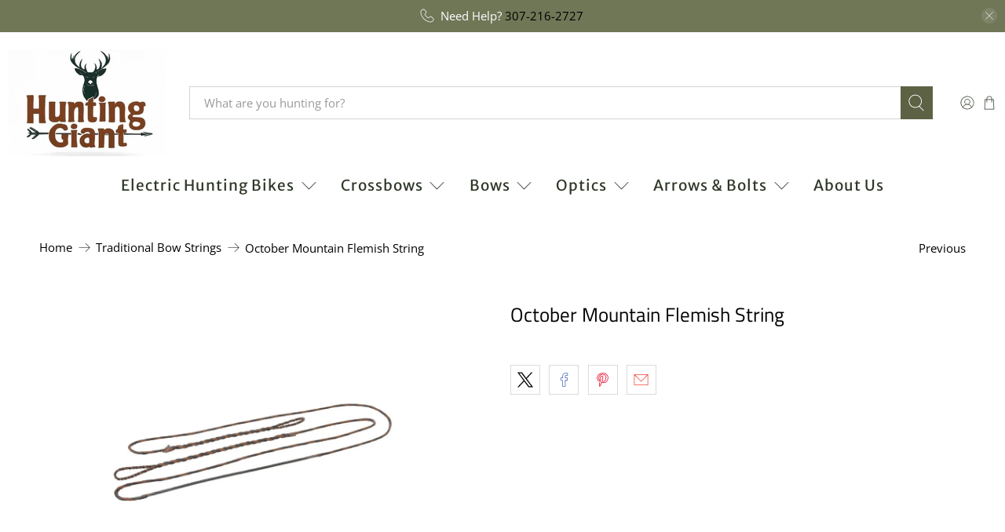

--- FILE ---
content_type: text/html; charset=utf-8
request_url: https://huntinggiant.com/collections/traditional-bow-strings/products/october-mountain-flemish-string
body_size: 58404
content:


 <!doctype html>
<html class="no-js no-touch" lang="en">
<head> <meta charset="utf-8"> <meta http-equiv="cleartype" content="on"> <meta name="robots" content="index,follow"> <meta name="viewport" content="width=device-width,initial-scale=1"> <meta name="theme-color" content="#ffffff"> <link rel="canonical" href="https://huntinggiant.com/products/october-mountain-flemish-string">
<meta name="p:domain_verify" content="3b233169f446b253a2a38d8f3083393c"/><title>October Mountain Flemish String - Hunting Giant</title> <!-- DNS prefetches --> <link rel="dns-prefetch" href="https://cdn.shopify.com"> <link rel="dns-prefetch" href="https://fonts.shopify.com"> <link rel="dns-prefetch" href="https://monorail-edge.shopifysvc.com"> <link rel="dns-prefetch" href="https://ajax.googleapis.com"> <!-- Preconnects --> <link rel="preconnect" href="https://cdn.shopify.com" crossorigin> <link rel="preconnect" href="https://fonts.shopify.com" crossorigin> <link rel="preconnect" href="https://monorail-edge.shopifysvc.com"> <link rel="preconnect" href="https://ajax.googleapis.com"> <!-- Preloads --> <!-- Preload CSS --> <link rel="preload" href="//huntinggiant.com/cdn/shop/t/21/assets/fancybox.css?v=30466120580444283401736257387" as="style"> <link rel="preload" href="//huntinggiant.com/cdn/shop/t/21/assets/styles.css?v=37514661749520426701759417724" as="style"> <!-- Preload JS --> <link rel="preload" href="https://ajax.googleapis.com/ajax/libs/jquery/3.6.0/jquery.min.js" as="script"> <link rel="preload" href="//huntinggiant.com/cdn/shop/t/21/assets/vendors.js?v=105789364703734492431736257387" as="script"> <link rel="preload" href="//huntinggiant.com/cdn/shop/t/21/assets/utilities.js?v=94611970877063082381736257387" as="script"> <link rel="preload" href="//huntinggiant.com/cdn/shop/t/21/assets/app.js?v=30281363482671889751736257415" as="script"> <link rel="preload" href="/services/javascripts/currencies.js" as="script"> <link rel="preload" href="//huntinggiant.com/cdn/shop/t/21/assets/currencyConversion.js?v=131509219858779596601736257387" as="script"> <!-- CSS for Flex --> <link rel="stylesheet" href="//huntinggiant.com/cdn/shop/t/21/assets/fancybox.css?v=30466120580444283401736257387"> <link rel="stylesheet" href="//huntinggiant.com/cdn/shop/t/21/assets/styles.css?v=37514661749520426701759417724"> <script>
    window.PXUTheme = window.PXUTheme || {};
    window.PXUTheme.version = '5.2.1';
    window.PXUTheme.name = 'Flex';</script> <script>
    

window.PXUTheme = window.PXUTheme || {};


window.PXUTheme.info = {
  name: 'Flex',
  version: '3.0.0'
}


window.PXUTheme.currency = {};
window.PXUTheme.currency.show_multiple_currencies = null;
window.PXUTheme.currency.presentment_currency = "USD";
window.PXUTheme.currency.default_currency = "USD";
window.PXUTheme.currency.display_format = null;
window.PXUTheme.currency.money_format = "";
window.PXUTheme.currency.money_format_no_currency = "${{amount}}";
window.PXUTheme.currency.money_format_currency = "${{amount}} USD";
window.PXUTheme.currency.native_multi_currency = false;
window.PXUTheme.currency.iso_code = "USD";
window.PXUTheme.currency.symbol = "$";



window.PXUTheme.allCountryOptionTags = "\u003coption value=\"United States\" data-provinces=\"[[\u0026quot;Alabama\u0026quot;,\u0026quot;Alabama\u0026quot;],[\u0026quot;Alaska\u0026quot;,\u0026quot;Alaska\u0026quot;],[\u0026quot;American Samoa\u0026quot;,\u0026quot;American Samoa\u0026quot;],[\u0026quot;Arizona\u0026quot;,\u0026quot;Arizona\u0026quot;],[\u0026quot;Arkansas\u0026quot;,\u0026quot;Arkansas\u0026quot;],[\u0026quot;Armed Forces Americas\u0026quot;,\u0026quot;Armed Forces Americas\u0026quot;],[\u0026quot;Armed Forces Europe\u0026quot;,\u0026quot;Armed Forces Europe\u0026quot;],[\u0026quot;Armed Forces Pacific\u0026quot;,\u0026quot;Armed Forces Pacific\u0026quot;],[\u0026quot;California\u0026quot;,\u0026quot;California\u0026quot;],[\u0026quot;Colorado\u0026quot;,\u0026quot;Colorado\u0026quot;],[\u0026quot;Connecticut\u0026quot;,\u0026quot;Connecticut\u0026quot;],[\u0026quot;Delaware\u0026quot;,\u0026quot;Delaware\u0026quot;],[\u0026quot;District of Columbia\u0026quot;,\u0026quot;Washington DC\u0026quot;],[\u0026quot;Federated States of Micronesia\u0026quot;,\u0026quot;Micronesia\u0026quot;],[\u0026quot;Florida\u0026quot;,\u0026quot;Florida\u0026quot;],[\u0026quot;Georgia\u0026quot;,\u0026quot;Georgia\u0026quot;],[\u0026quot;Guam\u0026quot;,\u0026quot;Guam\u0026quot;],[\u0026quot;Hawaii\u0026quot;,\u0026quot;Hawaii\u0026quot;],[\u0026quot;Idaho\u0026quot;,\u0026quot;Idaho\u0026quot;],[\u0026quot;Illinois\u0026quot;,\u0026quot;Illinois\u0026quot;],[\u0026quot;Indiana\u0026quot;,\u0026quot;Indiana\u0026quot;],[\u0026quot;Iowa\u0026quot;,\u0026quot;Iowa\u0026quot;],[\u0026quot;Kansas\u0026quot;,\u0026quot;Kansas\u0026quot;],[\u0026quot;Kentucky\u0026quot;,\u0026quot;Kentucky\u0026quot;],[\u0026quot;Louisiana\u0026quot;,\u0026quot;Louisiana\u0026quot;],[\u0026quot;Maine\u0026quot;,\u0026quot;Maine\u0026quot;],[\u0026quot;Marshall Islands\u0026quot;,\u0026quot;Marshall Islands\u0026quot;],[\u0026quot;Maryland\u0026quot;,\u0026quot;Maryland\u0026quot;],[\u0026quot;Massachusetts\u0026quot;,\u0026quot;Massachusetts\u0026quot;],[\u0026quot;Michigan\u0026quot;,\u0026quot;Michigan\u0026quot;],[\u0026quot;Minnesota\u0026quot;,\u0026quot;Minnesota\u0026quot;],[\u0026quot;Mississippi\u0026quot;,\u0026quot;Mississippi\u0026quot;],[\u0026quot;Missouri\u0026quot;,\u0026quot;Missouri\u0026quot;],[\u0026quot;Montana\u0026quot;,\u0026quot;Montana\u0026quot;],[\u0026quot;Nebraska\u0026quot;,\u0026quot;Nebraska\u0026quot;],[\u0026quot;Nevada\u0026quot;,\u0026quot;Nevada\u0026quot;],[\u0026quot;New Hampshire\u0026quot;,\u0026quot;New Hampshire\u0026quot;],[\u0026quot;New Jersey\u0026quot;,\u0026quot;New Jersey\u0026quot;],[\u0026quot;New Mexico\u0026quot;,\u0026quot;New Mexico\u0026quot;],[\u0026quot;New York\u0026quot;,\u0026quot;New York\u0026quot;],[\u0026quot;North Carolina\u0026quot;,\u0026quot;North Carolina\u0026quot;],[\u0026quot;North Dakota\u0026quot;,\u0026quot;North Dakota\u0026quot;],[\u0026quot;Northern Mariana Islands\u0026quot;,\u0026quot;Northern Mariana Islands\u0026quot;],[\u0026quot;Ohio\u0026quot;,\u0026quot;Ohio\u0026quot;],[\u0026quot;Oklahoma\u0026quot;,\u0026quot;Oklahoma\u0026quot;],[\u0026quot;Oregon\u0026quot;,\u0026quot;Oregon\u0026quot;],[\u0026quot;Palau\u0026quot;,\u0026quot;Palau\u0026quot;],[\u0026quot;Pennsylvania\u0026quot;,\u0026quot;Pennsylvania\u0026quot;],[\u0026quot;Puerto Rico\u0026quot;,\u0026quot;Puerto Rico\u0026quot;],[\u0026quot;Rhode Island\u0026quot;,\u0026quot;Rhode Island\u0026quot;],[\u0026quot;South Carolina\u0026quot;,\u0026quot;South Carolina\u0026quot;],[\u0026quot;South Dakota\u0026quot;,\u0026quot;South Dakota\u0026quot;],[\u0026quot;Tennessee\u0026quot;,\u0026quot;Tennessee\u0026quot;],[\u0026quot;Texas\u0026quot;,\u0026quot;Texas\u0026quot;],[\u0026quot;Utah\u0026quot;,\u0026quot;Utah\u0026quot;],[\u0026quot;Vermont\u0026quot;,\u0026quot;Vermont\u0026quot;],[\u0026quot;Virgin Islands\u0026quot;,\u0026quot;U.S. Virgin Islands\u0026quot;],[\u0026quot;Virginia\u0026quot;,\u0026quot;Virginia\u0026quot;],[\u0026quot;Washington\u0026quot;,\u0026quot;Washington\u0026quot;],[\u0026quot;West Virginia\u0026quot;,\u0026quot;West Virginia\u0026quot;],[\u0026quot;Wisconsin\u0026quot;,\u0026quot;Wisconsin\u0026quot;],[\u0026quot;Wyoming\u0026quot;,\u0026quot;Wyoming\u0026quot;]]\"\u003eUnited States\u003c\/option\u003e\n\u003coption value=\"---\" data-provinces=\"[]\"\u003e---\u003c\/option\u003e\n\u003coption value=\"Afghanistan\" data-provinces=\"[]\"\u003eAfghanistan\u003c\/option\u003e\n\u003coption value=\"Aland Islands\" data-provinces=\"[]\"\u003eÅland Islands\u003c\/option\u003e\n\u003coption value=\"Albania\" data-provinces=\"[]\"\u003eAlbania\u003c\/option\u003e\n\u003coption value=\"Algeria\" data-provinces=\"[]\"\u003eAlgeria\u003c\/option\u003e\n\u003coption value=\"Andorra\" data-provinces=\"[]\"\u003eAndorra\u003c\/option\u003e\n\u003coption value=\"Angola\" data-provinces=\"[]\"\u003eAngola\u003c\/option\u003e\n\u003coption value=\"Anguilla\" data-provinces=\"[]\"\u003eAnguilla\u003c\/option\u003e\n\u003coption value=\"Antigua And Barbuda\" data-provinces=\"[]\"\u003eAntigua \u0026 Barbuda\u003c\/option\u003e\n\u003coption value=\"Argentina\" data-provinces=\"[[\u0026quot;Buenos Aires\u0026quot;,\u0026quot;Buenos Aires Province\u0026quot;],[\u0026quot;Catamarca\u0026quot;,\u0026quot;Catamarca\u0026quot;],[\u0026quot;Chaco\u0026quot;,\u0026quot;Chaco\u0026quot;],[\u0026quot;Chubut\u0026quot;,\u0026quot;Chubut\u0026quot;],[\u0026quot;Ciudad Autónoma de Buenos Aires\u0026quot;,\u0026quot;Buenos Aires (Autonomous City)\u0026quot;],[\u0026quot;Corrientes\u0026quot;,\u0026quot;Corrientes\u0026quot;],[\u0026quot;Córdoba\u0026quot;,\u0026quot;Córdoba\u0026quot;],[\u0026quot;Entre Ríos\u0026quot;,\u0026quot;Entre Ríos\u0026quot;],[\u0026quot;Formosa\u0026quot;,\u0026quot;Formosa\u0026quot;],[\u0026quot;Jujuy\u0026quot;,\u0026quot;Jujuy\u0026quot;],[\u0026quot;La Pampa\u0026quot;,\u0026quot;La Pampa\u0026quot;],[\u0026quot;La Rioja\u0026quot;,\u0026quot;La Rioja\u0026quot;],[\u0026quot;Mendoza\u0026quot;,\u0026quot;Mendoza\u0026quot;],[\u0026quot;Misiones\u0026quot;,\u0026quot;Misiones\u0026quot;],[\u0026quot;Neuquén\u0026quot;,\u0026quot;Neuquén\u0026quot;],[\u0026quot;Río Negro\u0026quot;,\u0026quot;Río Negro\u0026quot;],[\u0026quot;Salta\u0026quot;,\u0026quot;Salta\u0026quot;],[\u0026quot;San Juan\u0026quot;,\u0026quot;San Juan\u0026quot;],[\u0026quot;San Luis\u0026quot;,\u0026quot;San Luis\u0026quot;],[\u0026quot;Santa Cruz\u0026quot;,\u0026quot;Santa Cruz\u0026quot;],[\u0026quot;Santa Fe\u0026quot;,\u0026quot;Santa Fe\u0026quot;],[\u0026quot;Santiago Del Estero\u0026quot;,\u0026quot;Santiago del Estero\u0026quot;],[\u0026quot;Tierra Del Fuego\u0026quot;,\u0026quot;Tierra del Fuego\u0026quot;],[\u0026quot;Tucumán\u0026quot;,\u0026quot;Tucumán\u0026quot;]]\"\u003eArgentina\u003c\/option\u003e\n\u003coption value=\"Armenia\" data-provinces=\"[]\"\u003eArmenia\u003c\/option\u003e\n\u003coption value=\"Aruba\" data-provinces=\"[]\"\u003eAruba\u003c\/option\u003e\n\u003coption value=\"Ascension Island\" data-provinces=\"[]\"\u003eAscension Island\u003c\/option\u003e\n\u003coption value=\"Australia\" data-provinces=\"[[\u0026quot;Australian Capital Territory\u0026quot;,\u0026quot;Australian Capital Territory\u0026quot;],[\u0026quot;New South Wales\u0026quot;,\u0026quot;New South Wales\u0026quot;],[\u0026quot;Northern Territory\u0026quot;,\u0026quot;Northern Territory\u0026quot;],[\u0026quot;Queensland\u0026quot;,\u0026quot;Queensland\u0026quot;],[\u0026quot;South Australia\u0026quot;,\u0026quot;South Australia\u0026quot;],[\u0026quot;Tasmania\u0026quot;,\u0026quot;Tasmania\u0026quot;],[\u0026quot;Victoria\u0026quot;,\u0026quot;Victoria\u0026quot;],[\u0026quot;Western Australia\u0026quot;,\u0026quot;Western Australia\u0026quot;]]\"\u003eAustralia\u003c\/option\u003e\n\u003coption value=\"Austria\" data-provinces=\"[]\"\u003eAustria\u003c\/option\u003e\n\u003coption value=\"Azerbaijan\" data-provinces=\"[]\"\u003eAzerbaijan\u003c\/option\u003e\n\u003coption value=\"Bahamas\" data-provinces=\"[]\"\u003eBahamas\u003c\/option\u003e\n\u003coption value=\"Bahrain\" data-provinces=\"[]\"\u003eBahrain\u003c\/option\u003e\n\u003coption value=\"Bangladesh\" data-provinces=\"[]\"\u003eBangladesh\u003c\/option\u003e\n\u003coption value=\"Barbados\" data-provinces=\"[]\"\u003eBarbados\u003c\/option\u003e\n\u003coption value=\"Belarus\" data-provinces=\"[]\"\u003eBelarus\u003c\/option\u003e\n\u003coption value=\"Belgium\" data-provinces=\"[]\"\u003eBelgium\u003c\/option\u003e\n\u003coption value=\"Belize\" data-provinces=\"[]\"\u003eBelize\u003c\/option\u003e\n\u003coption value=\"Benin\" data-provinces=\"[]\"\u003eBenin\u003c\/option\u003e\n\u003coption value=\"Bermuda\" data-provinces=\"[]\"\u003eBermuda\u003c\/option\u003e\n\u003coption value=\"Bhutan\" data-provinces=\"[]\"\u003eBhutan\u003c\/option\u003e\n\u003coption value=\"Bolivia\" data-provinces=\"[]\"\u003eBolivia\u003c\/option\u003e\n\u003coption value=\"Bosnia And Herzegovina\" data-provinces=\"[]\"\u003eBosnia \u0026 Herzegovina\u003c\/option\u003e\n\u003coption value=\"Botswana\" data-provinces=\"[]\"\u003eBotswana\u003c\/option\u003e\n\u003coption value=\"Brazil\" data-provinces=\"[[\u0026quot;Acre\u0026quot;,\u0026quot;Acre\u0026quot;],[\u0026quot;Alagoas\u0026quot;,\u0026quot;Alagoas\u0026quot;],[\u0026quot;Amapá\u0026quot;,\u0026quot;Amapá\u0026quot;],[\u0026quot;Amazonas\u0026quot;,\u0026quot;Amazonas\u0026quot;],[\u0026quot;Bahia\u0026quot;,\u0026quot;Bahia\u0026quot;],[\u0026quot;Ceará\u0026quot;,\u0026quot;Ceará\u0026quot;],[\u0026quot;Distrito Federal\u0026quot;,\u0026quot;Federal District\u0026quot;],[\u0026quot;Espírito Santo\u0026quot;,\u0026quot;Espírito Santo\u0026quot;],[\u0026quot;Goiás\u0026quot;,\u0026quot;Goiás\u0026quot;],[\u0026quot;Maranhão\u0026quot;,\u0026quot;Maranhão\u0026quot;],[\u0026quot;Mato Grosso\u0026quot;,\u0026quot;Mato Grosso\u0026quot;],[\u0026quot;Mato Grosso do Sul\u0026quot;,\u0026quot;Mato Grosso do Sul\u0026quot;],[\u0026quot;Minas Gerais\u0026quot;,\u0026quot;Minas Gerais\u0026quot;],[\u0026quot;Paraná\u0026quot;,\u0026quot;Paraná\u0026quot;],[\u0026quot;Paraíba\u0026quot;,\u0026quot;Paraíba\u0026quot;],[\u0026quot;Pará\u0026quot;,\u0026quot;Pará\u0026quot;],[\u0026quot;Pernambuco\u0026quot;,\u0026quot;Pernambuco\u0026quot;],[\u0026quot;Piauí\u0026quot;,\u0026quot;Piauí\u0026quot;],[\u0026quot;Rio Grande do Norte\u0026quot;,\u0026quot;Rio Grande do Norte\u0026quot;],[\u0026quot;Rio Grande do Sul\u0026quot;,\u0026quot;Rio Grande do Sul\u0026quot;],[\u0026quot;Rio de Janeiro\u0026quot;,\u0026quot;Rio de Janeiro\u0026quot;],[\u0026quot;Rondônia\u0026quot;,\u0026quot;Rondônia\u0026quot;],[\u0026quot;Roraima\u0026quot;,\u0026quot;Roraima\u0026quot;],[\u0026quot;Santa Catarina\u0026quot;,\u0026quot;Santa Catarina\u0026quot;],[\u0026quot;Sergipe\u0026quot;,\u0026quot;Sergipe\u0026quot;],[\u0026quot;São Paulo\u0026quot;,\u0026quot;São Paulo\u0026quot;],[\u0026quot;Tocantins\u0026quot;,\u0026quot;Tocantins\u0026quot;]]\"\u003eBrazil\u003c\/option\u003e\n\u003coption value=\"British Indian Ocean Territory\" data-provinces=\"[]\"\u003eBritish Indian Ocean Territory\u003c\/option\u003e\n\u003coption value=\"Virgin Islands, British\" data-provinces=\"[]\"\u003eBritish Virgin Islands\u003c\/option\u003e\n\u003coption value=\"Brunei\" data-provinces=\"[]\"\u003eBrunei\u003c\/option\u003e\n\u003coption value=\"Bulgaria\" data-provinces=\"[]\"\u003eBulgaria\u003c\/option\u003e\n\u003coption value=\"Burkina Faso\" data-provinces=\"[]\"\u003eBurkina Faso\u003c\/option\u003e\n\u003coption value=\"Burundi\" data-provinces=\"[]\"\u003eBurundi\u003c\/option\u003e\n\u003coption value=\"Cambodia\" data-provinces=\"[]\"\u003eCambodia\u003c\/option\u003e\n\u003coption value=\"Republic of Cameroon\" data-provinces=\"[]\"\u003eCameroon\u003c\/option\u003e\n\u003coption value=\"Canada\" data-provinces=\"[[\u0026quot;Alberta\u0026quot;,\u0026quot;Alberta\u0026quot;],[\u0026quot;British Columbia\u0026quot;,\u0026quot;British Columbia\u0026quot;],[\u0026quot;Manitoba\u0026quot;,\u0026quot;Manitoba\u0026quot;],[\u0026quot;New Brunswick\u0026quot;,\u0026quot;New Brunswick\u0026quot;],[\u0026quot;Newfoundland and Labrador\u0026quot;,\u0026quot;Newfoundland and Labrador\u0026quot;],[\u0026quot;Northwest Territories\u0026quot;,\u0026quot;Northwest Territories\u0026quot;],[\u0026quot;Nova Scotia\u0026quot;,\u0026quot;Nova Scotia\u0026quot;],[\u0026quot;Nunavut\u0026quot;,\u0026quot;Nunavut\u0026quot;],[\u0026quot;Ontario\u0026quot;,\u0026quot;Ontario\u0026quot;],[\u0026quot;Prince Edward Island\u0026quot;,\u0026quot;Prince Edward Island\u0026quot;],[\u0026quot;Quebec\u0026quot;,\u0026quot;Quebec\u0026quot;],[\u0026quot;Saskatchewan\u0026quot;,\u0026quot;Saskatchewan\u0026quot;],[\u0026quot;Yukon\u0026quot;,\u0026quot;Yukon\u0026quot;]]\"\u003eCanada\u003c\/option\u003e\n\u003coption value=\"Cape Verde\" data-provinces=\"[]\"\u003eCape Verde\u003c\/option\u003e\n\u003coption value=\"Caribbean Netherlands\" data-provinces=\"[]\"\u003eCaribbean Netherlands\u003c\/option\u003e\n\u003coption value=\"Cayman Islands\" data-provinces=\"[]\"\u003eCayman Islands\u003c\/option\u003e\n\u003coption value=\"Central African Republic\" data-provinces=\"[]\"\u003eCentral African Republic\u003c\/option\u003e\n\u003coption value=\"Chad\" data-provinces=\"[]\"\u003eChad\u003c\/option\u003e\n\u003coption value=\"Chile\" data-provinces=\"[[\u0026quot;Antofagasta\u0026quot;,\u0026quot;Antofagasta\u0026quot;],[\u0026quot;Araucanía\u0026quot;,\u0026quot;Araucanía\u0026quot;],[\u0026quot;Arica and Parinacota\u0026quot;,\u0026quot;Arica y Parinacota\u0026quot;],[\u0026quot;Atacama\u0026quot;,\u0026quot;Atacama\u0026quot;],[\u0026quot;Aysén\u0026quot;,\u0026quot;Aysén\u0026quot;],[\u0026quot;Biobío\u0026quot;,\u0026quot;Bío Bío\u0026quot;],[\u0026quot;Coquimbo\u0026quot;,\u0026quot;Coquimbo\u0026quot;],[\u0026quot;Los Lagos\u0026quot;,\u0026quot;Los Lagos\u0026quot;],[\u0026quot;Los Ríos\u0026quot;,\u0026quot;Los Ríos\u0026quot;],[\u0026quot;Magallanes\u0026quot;,\u0026quot;Magallanes Region\u0026quot;],[\u0026quot;Maule\u0026quot;,\u0026quot;Maule\u0026quot;],[\u0026quot;O\u0026#39;Higgins\u0026quot;,\u0026quot;Libertador General Bernardo O’Higgins\u0026quot;],[\u0026quot;Santiago\u0026quot;,\u0026quot;Santiago Metropolitan\u0026quot;],[\u0026quot;Tarapacá\u0026quot;,\u0026quot;Tarapacá\u0026quot;],[\u0026quot;Valparaíso\u0026quot;,\u0026quot;Valparaíso\u0026quot;],[\u0026quot;Ñuble\u0026quot;,\u0026quot;Ñuble\u0026quot;]]\"\u003eChile\u003c\/option\u003e\n\u003coption value=\"China\" data-provinces=\"[[\u0026quot;Anhui\u0026quot;,\u0026quot;Anhui\u0026quot;],[\u0026quot;Beijing\u0026quot;,\u0026quot;Beijing\u0026quot;],[\u0026quot;Chongqing\u0026quot;,\u0026quot;Chongqing\u0026quot;],[\u0026quot;Fujian\u0026quot;,\u0026quot;Fujian\u0026quot;],[\u0026quot;Gansu\u0026quot;,\u0026quot;Gansu\u0026quot;],[\u0026quot;Guangdong\u0026quot;,\u0026quot;Guangdong\u0026quot;],[\u0026quot;Guangxi\u0026quot;,\u0026quot;Guangxi\u0026quot;],[\u0026quot;Guizhou\u0026quot;,\u0026quot;Guizhou\u0026quot;],[\u0026quot;Hainan\u0026quot;,\u0026quot;Hainan\u0026quot;],[\u0026quot;Hebei\u0026quot;,\u0026quot;Hebei\u0026quot;],[\u0026quot;Heilongjiang\u0026quot;,\u0026quot;Heilongjiang\u0026quot;],[\u0026quot;Henan\u0026quot;,\u0026quot;Henan\u0026quot;],[\u0026quot;Hubei\u0026quot;,\u0026quot;Hubei\u0026quot;],[\u0026quot;Hunan\u0026quot;,\u0026quot;Hunan\u0026quot;],[\u0026quot;Inner Mongolia\u0026quot;,\u0026quot;Inner Mongolia\u0026quot;],[\u0026quot;Jiangsu\u0026quot;,\u0026quot;Jiangsu\u0026quot;],[\u0026quot;Jiangxi\u0026quot;,\u0026quot;Jiangxi\u0026quot;],[\u0026quot;Jilin\u0026quot;,\u0026quot;Jilin\u0026quot;],[\u0026quot;Liaoning\u0026quot;,\u0026quot;Liaoning\u0026quot;],[\u0026quot;Ningxia\u0026quot;,\u0026quot;Ningxia\u0026quot;],[\u0026quot;Qinghai\u0026quot;,\u0026quot;Qinghai\u0026quot;],[\u0026quot;Shaanxi\u0026quot;,\u0026quot;Shaanxi\u0026quot;],[\u0026quot;Shandong\u0026quot;,\u0026quot;Shandong\u0026quot;],[\u0026quot;Shanghai\u0026quot;,\u0026quot;Shanghai\u0026quot;],[\u0026quot;Shanxi\u0026quot;,\u0026quot;Shanxi\u0026quot;],[\u0026quot;Sichuan\u0026quot;,\u0026quot;Sichuan\u0026quot;],[\u0026quot;Tianjin\u0026quot;,\u0026quot;Tianjin\u0026quot;],[\u0026quot;Xinjiang\u0026quot;,\u0026quot;Xinjiang\u0026quot;],[\u0026quot;Xizang\u0026quot;,\u0026quot;Tibet\u0026quot;],[\u0026quot;Yunnan\u0026quot;,\u0026quot;Yunnan\u0026quot;],[\u0026quot;Zhejiang\u0026quot;,\u0026quot;Zhejiang\u0026quot;]]\"\u003eChina\u003c\/option\u003e\n\u003coption value=\"Christmas Island\" data-provinces=\"[]\"\u003eChristmas Island\u003c\/option\u003e\n\u003coption value=\"Cocos (Keeling) Islands\" data-provinces=\"[]\"\u003eCocos (Keeling) Islands\u003c\/option\u003e\n\u003coption value=\"Colombia\" data-provinces=\"[[\u0026quot;Amazonas\u0026quot;,\u0026quot;Amazonas\u0026quot;],[\u0026quot;Antioquia\u0026quot;,\u0026quot;Antioquia\u0026quot;],[\u0026quot;Arauca\u0026quot;,\u0026quot;Arauca\u0026quot;],[\u0026quot;Atlántico\u0026quot;,\u0026quot;Atlántico\u0026quot;],[\u0026quot;Bogotá, D.C.\u0026quot;,\u0026quot;Capital District\u0026quot;],[\u0026quot;Bolívar\u0026quot;,\u0026quot;Bolívar\u0026quot;],[\u0026quot;Boyacá\u0026quot;,\u0026quot;Boyacá\u0026quot;],[\u0026quot;Caldas\u0026quot;,\u0026quot;Caldas\u0026quot;],[\u0026quot;Caquetá\u0026quot;,\u0026quot;Caquetá\u0026quot;],[\u0026quot;Casanare\u0026quot;,\u0026quot;Casanare\u0026quot;],[\u0026quot;Cauca\u0026quot;,\u0026quot;Cauca\u0026quot;],[\u0026quot;Cesar\u0026quot;,\u0026quot;Cesar\u0026quot;],[\u0026quot;Chocó\u0026quot;,\u0026quot;Chocó\u0026quot;],[\u0026quot;Cundinamarca\u0026quot;,\u0026quot;Cundinamarca\u0026quot;],[\u0026quot;Córdoba\u0026quot;,\u0026quot;Córdoba\u0026quot;],[\u0026quot;Guainía\u0026quot;,\u0026quot;Guainía\u0026quot;],[\u0026quot;Guaviare\u0026quot;,\u0026quot;Guaviare\u0026quot;],[\u0026quot;Huila\u0026quot;,\u0026quot;Huila\u0026quot;],[\u0026quot;La Guajira\u0026quot;,\u0026quot;La Guajira\u0026quot;],[\u0026quot;Magdalena\u0026quot;,\u0026quot;Magdalena\u0026quot;],[\u0026quot;Meta\u0026quot;,\u0026quot;Meta\u0026quot;],[\u0026quot;Nariño\u0026quot;,\u0026quot;Nariño\u0026quot;],[\u0026quot;Norte de Santander\u0026quot;,\u0026quot;Norte de Santander\u0026quot;],[\u0026quot;Putumayo\u0026quot;,\u0026quot;Putumayo\u0026quot;],[\u0026quot;Quindío\u0026quot;,\u0026quot;Quindío\u0026quot;],[\u0026quot;Risaralda\u0026quot;,\u0026quot;Risaralda\u0026quot;],[\u0026quot;San Andrés, Providencia y Santa Catalina\u0026quot;,\u0026quot;San Andrés \\u0026 Providencia\u0026quot;],[\u0026quot;Santander\u0026quot;,\u0026quot;Santander\u0026quot;],[\u0026quot;Sucre\u0026quot;,\u0026quot;Sucre\u0026quot;],[\u0026quot;Tolima\u0026quot;,\u0026quot;Tolima\u0026quot;],[\u0026quot;Valle del Cauca\u0026quot;,\u0026quot;Valle del Cauca\u0026quot;],[\u0026quot;Vaupés\u0026quot;,\u0026quot;Vaupés\u0026quot;],[\u0026quot;Vichada\u0026quot;,\u0026quot;Vichada\u0026quot;]]\"\u003eColombia\u003c\/option\u003e\n\u003coption value=\"Comoros\" data-provinces=\"[]\"\u003eComoros\u003c\/option\u003e\n\u003coption value=\"Congo\" data-provinces=\"[]\"\u003eCongo - Brazzaville\u003c\/option\u003e\n\u003coption value=\"Congo, The Democratic Republic Of The\" data-provinces=\"[]\"\u003eCongo - Kinshasa\u003c\/option\u003e\n\u003coption value=\"Cook Islands\" data-provinces=\"[]\"\u003eCook Islands\u003c\/option\u003e\n\u003coption value=\"Costa Rica\" data-provinces=\"[[\u0026quot;Alajuela\u0026quot;,\u0026quot;Alajuela\u0026quot;],[\u0026quot;Cartago\u0026quot;,\u0026quot;Cartago\u0026quot;],[\u0026quot;Guanacaste\u0026quot;,\u0026quot;Guanacaste\u0026quot;],[\u0026quot;Heredia\u0026quot;,\u0026quot;Heredia\u0026quot;],[\u0026quot;Limón\u0026quot;,\u0026quot;Limón\u0026quot;],[\u0026quot;Puntarenas\u0026quot;,\u0026quot;Puntarenas\u0026quot;],[\u0026quot;San José\u0026quot;,\u0026quot;San José\u0026quot;]]\"\u003eCosta Rica\u003c\/option\u003e\n\u003coption value=\"Croatia\" data-provinces=\"[]\"\u003eCroatia\u003c\/option\u003e\n\u003coption value=\"Curaçao\" data-provinces=\"[]\"\u003eCuraçao\u003c\/option\u003e\n\u003coption value=\"Cyprus\" data-provinces=\"[]\"\u003eCyprus\u003c\/option\u003e\n\u003coption value=\"Czech Republic\" data-provinces=\"[]\"\u003eCzechia\u003c\/option\u003e\n\u003coption value=\"Côte d'Ivoire\" data-provinces=\"[]\"\u003eCôte d’Ivoire\u003c\/option\u003e\n\u003coption value=\"Denmark\" data-provinces=\"[]\"\u003eDenmark\u003c\/option\u003e\n\u003coption value=\"Djibouti\" data-provinces=\"[]\"\u003eDjibouti\u003c\/option\u003e\n\u003coption value=\"Dominica\" data-provinces=\"[]\"\u003eDominica\u003c\/option\u003e\n\u003coption value=\"Dominican Republic\" data-provinces=\"[]\"\u003eDominican Republic\u003c\/option\u003e\n\u003coption value=\"Ecuador\" data-provinces=\"[]\"\u003eEcuador\u003c\/option\u003e\n\u003coption value=\"Egypt\" data-provinces=\"[[\u0026quot;6th of October\u0026quot;,\u0026quot;6th of October\u0026quot;],[\u0026quot;Al Sharqia\u0026quot;,\u0026quot;Al Sharqia\u0026quot;],[\u0026quot;Alexandria\u0026quot;,\u0026quot;Alexandria\u0026quot;],[\u0026quot;Aswan\u0026quot;,\u0026quot;Aswan\u0026quot;],[\u0026quot;Asyut\u0026quot;,\u0026quot;Asyut\u0026quot;],[\u0026quot;Beheira\u0026quot;,\u0026quot;Beheira\u0026quot;],[\u0026quot;Beni Suef\u0026quot;,\u0026quot;Beni Suef\u0026quot;],[\u0026quot;Cairo\u0026quot;,\u0026quot;Cairo\u0026quot;],[\u0026quot;Dakahlia\u0026quot;,\u0026quot;Dakahlia\u0026quot;],[\u0026quot;Damietta\u0026quot;,\u0026quot;Damietta\u0026quot;],[\u0026quot;Faiyum\u0026quot;,\u0026quot;Faiyum\u0026quot;],[\u0026quot;Gharbia\u0026quot;,\u0026quot;Gharbia\u0026quot;],[\u0026quot;Giza\u0026quot;,\u0026quot;Giza\u0026quot;],[\u0026quot;Helwan\u0026quot;,\u0026quot;Helwan\u0026quot;],[\u0026quot;Ismailia\u0026quot;,\u0026quot;Ismailia\u0026quot;],[\u0026quot;Kafr el-Sheikh\u0026quot;,\u0026quot;Kafr el-Sheikh\u0026quot;],[\u0026quot;Luxor\u0026quot;,\u0026quot;Luxor\u0026quot;],[\u0026quot;Matrouh\u0026quot;,\u0026quot;Matrouh\u0026quot;],[\u0026quot;Minya\u0026quot;,\u0026quot;Minya\u0026quot;],[\u0026quot;Monufia\u0026quot;,\u0026quot;Monufia\u0026quot;],[\u0026quot;New Valley\u0026quot;,\u0026quot;New Valley\u0026quot;],[\u0026quot;North Sinai\u0026quot;,\u0026quot;North Sinai\u0026quot;],[\u0026quot;Port Said\u0026quot;,\u0026quot;Port Said\u0026quot;],[\u0026quot;Qalyubia\u0026quot;,\u0026quot;Qalyubia\u0026quot;],[\u0026quot;Qena\u0026quot;,\u0026quot;Qena\u0026quot;],[\u0026quot;Red Sea\u0026quot;,\u0026quot;Red Sea\u0026quot;],[\u0026quot;Sohag\u0026quot;,\u0026quot;Sohag\u0026quot;],[\u0026quot;South Sinai\u0026quot;,\u0026quot;South Sinai\u0026quot;],[\u0026quot;Suez\u0026quot;,\u0026quot;Suez\u0026quot;]]\"\u003eEgypt\u003c\/option\u003e\n\u003coption value=\"El Salvador\" data-provinces=\"[[\u0026quot;Ahuachapán\u0026quot;,\u0026quot;Ahuachapán\u0026quot;],[\u0026quot;Cabañas\u0026quot;,\u0026quot;Cabañas\u0026quot;],[\u0026quot;Chalatenango\u0026quot;,\u0026quot;Chalatenango\u0026quot;],[\u0026quot;Cuscatlán\u0026quot;,\u0026quot;Cuscatlán\u0026quot;],[\u0026quot;La Libertad\u0026quot;,\u0026quot;La Libertad\u0026quot;],[\u0026quot;La Paz\u0026quot;,\u0026quot;La Paz\u0026quot;],[\u0026quot;La Unión\u0026quot;,\u0026quot;La Unión\u0026quot;],[\u0026quot;Morazán\u0026quot;,\u0026quot;Morazán\u0026quot;],[\u0026quot;San Miguel\u0026quot;,\u0026quot;San Miguel\u0026quot;],[\u0026quot;San Salvador\u0026quot;,\u0026quot;San Salvador\u0026quot;],[\u0026quot;San Vicente\u0026quot;,\u0026quot;San Vicente\u0026quot;],[\u0026quot;Santa Ana\u0026quot;,\u0026quot;Santa Ana\u0026quot;],[\u0026quot;Sonsonate\u0026quot;,\u0026quot;Sonsonate\u0026quot;],[\u0026quot;Usulután\u0026quot;,\u0026quot;Usulután\u0026quot;]]\"\u003eEl Salvador\u003c\/option\u003e\n\u003coption value=\"Equatorial Guinea\" data-provinces=\"[]\"\u003eEquatorial Guinea\u003c\/option\u003e\n\u003coption value=\"Eritrea\" data-provinces=\"[]\"\u003eEritrea\u003c\/option\u003e\n\u003coption value=\"Estonia\" data-provinces=\"[]\"\u003eEstonia\u003c\/option\u003e\n\u003coption value=\"Eswatini\" data-provinces=\"[]\"\u003eEswatini\u003c\/option\u003e\n\u003coption value=\"Ethiopia\" data-provinces=\"[]\"\u003eEthiopia\u003c\/option\u003e\n\u003coption value=\"Falkland Islands (Malvinas)\" data-provinces=\"[]\"\u003eFalkland Islands\u003c\/option\u003e\n\u003coption value=\"Faroe Islands\" data-provinces=\"[]\"\u003eFaroe Islands\u003c\/option\u003e\n\u003coption value=\"Fiji\" data-provinces=\"[]\"\u003eFiji\u003c\/option\u003e\n\u003coption value=\"Finland\" data-provinces=\"[]\"\u003eFinland\u003c\/option\u003e\n\u003coption value=\"France\" data-provinces=\"[]\"\u003eFrance\u003c\/option\u003e\n\u003coption value=\"French Guiana\" data-provinces=\"[]\"\u003eFrench Guiana\u003c\/option\u003e\n\u003coption value=\"French Polynesia\" data-provinces=\"[]\"\u003eFrench Polynesia\u003c\/option\u003e\n\u003coption value=\"French Southern Territories\" data-provinces=\"[]\"\u003eFrench Southern Territories\u003c\/option\u003e\n\u003coption value=\"Gabon\" data-provinces=\"[]\"\u003eGabon\u003c\/option\u003e\n\u003coption value=\"Gambia\" data-provinces=\"[]\"\u003eGambia\u003c\/option\u003e\n\u003coption value=\"Georgia\" data-provinces=\"[]\"\u003eGeorgia\u003c\/option\u003e\n\u003coption value=\"Germany\" data-provinces=\"[]\"\u003eGermany\u003c\/option\u003e\n\u003coption value=\"Ghana\" data-provinces=\"[]\"\u003eGhana\u003c\/option\u003e\n\u003coption value=\"Gibraltar\" data-provinces=\"[]\"\u003eGibraltar\u003c\/option\u003e\n\u003coption value=\"Greece\" data-provinces=\"[]\"\u003eGreece\u003c\/option\u003e\n\u003coption value=\"Greenland\" data-provinces=\"[]\"\u003eGreenland\u003c\/option\u003e\n\u003coption value=\"Grenada\" data-provinces=\"[]\"\u003eGrenada\u003c\/option\u003e\n\u003coption value=\"Guadeloupe\" data-provinces=\"[]\"\u003eGuadeloupe\u003c\/option\u003e\n\u003coption value=\"Guatemala\" data-provinces=\"[[\u0026quot;Alta Verapaz\u0026quot;,\u0026quot;Alta Verapaz\u0026quot;],[\u0026quot;Baja Verapaz\u0026quot;,\u0026quot;Baja Verapaz\u0026quot;],[\u0026quot;Chimaltenango\u0026quot;,\u0026quot;Chimaltenango\u0026quot;],[\u0026quot;Chiquimula\u0026quot;,\u0026quot;Chiquimula\u0026quot;],[\u0026quot;El Progreso\u0026quot;,\u0026quot;El Progreso\u0026quot;],[\u0026quot;Escuintla\u0026quot;,\u0026quot;Escuintla\u0026quot;],[\u0026quot;Guatemala\u0026quot;,\u0026quot;Guatemala\u0026quot;],[\u0026quot;Huehuetenango\u0026quot;,\u0026quot;Huehuetenango\u0026quot;],[\u0026quot;Izabal\u0026quot;,\u0026quot;Izabal\u0026quot;],[\u0026quot;Jalapa\u0026quot;,\u0026quot;Jalapa\u0026quot;],[\u0026quot;Jutiapa\u0026quot;,\u0026quot;Jutiapa\u0026quot;],[\u0026quot;Petén\u0026quot;,\u0026quot;Petén\u0026quot;],[\u0026quot;Quetzaltenango\u0026quot;,\u0026quot;Quetzaltenango\u0026quot;],[\u0026quot;Quiché\u0026quot;,\u0026quot;Quiché\u0026quot;],[\u0026quot;Retalhuleu\u0026quot;,\u0026quot;Retalhuleu\u0026quot;],[\u0026quot;Sacatepéquez\u0026quot;,\u0026quot;Sacatepéquez\u0026quot;],[\u0026quot;San Marcos\u0026quot;,\u0026quot;San Marcos\u0026quot;],[\u0026quot;Santa Rosa\u0026quot;,\u0026quot;Santa Rosa\u0026quot;],[\u0026quot;Sololá\u0026quot;,\u0026quot;Sololá\u0026quot;],[\u0026quot;Suchitepéquez\u0026quot;,\u0026quot;Suchitepéquez\u0026quot;],[\u0026quot;Totonicapán\u0026quot;,\u0026quot;Totonicapán\u0026quot;],[\u0026quot;Zacapa\u0026quot;,\u0026quot;Zacapa\u0026quot;]]\"\u003eGuatemala\u003c\/option\u003e\n\u003coption value=\"Guernsey\" data-provinces=\"[]\"\u003eGuernsey\u003c\/option\u003e\n\u003coption value=\"Guinea\" data-provinces=\"[]\"\u003eGuinea\u003c\/option\u003e\n\u003coption value=\"Guinea Bissau\" data-provinces=\"[]\"\u003eGuinea-Bissau\u003c\/option\u003e\n\u003coption value=\"Guyana\" data-provinces=\"[]\"\u003eGuyana\u003c\/option\u003e\n\u003coption value=\"Haiti\" data-provinces=\"[]\"\u003eHaiti\u003c\/option\u003e\n\u003coption value=\"Honduras\" data-provinces=\"[]\"\u003eHonduras\u003c\/option\u003e\n\u003coption value=\"Hong Kong\" data-provinces=\"[[\u0026quot;Hong Kong Island\u0026quot;,\u0026quot;Hong Kong Island\u0026quot;],[\u0026quot;Kowloon\u0026quot;,\u0026quot;Kowloon\u0026quot;],[\u0026quot;New Territories\u0026quot;,\u0026quot;New Territories\u0026quot;]]\"\u003eHong Kong SAR\u003c\/option\u003e\n\u003coption value=\"Hungary\" data-provinces=\"[]\"\u003eHungary\u003c\/option\u003e\n\u003coption value=\"Iceland\" data-provinces=\"[]\"\u003eIceland\u003c\/option\u003e\n\u003coption value=\"India\" data-provinces=\"[[\u0026quot;Andaman and Nicobar Islands\u0026quot;,\u0026quot;Andaman and Nicobar Islands\u0026quot;],[\u0026quot;Andhra Pradesh\u0026quot;,\u0026quot;Andhra Pradesh\u0026quot;],[\u0026quot;Arunachal Pradesh\u0026quot;,\u0026quot;Arunachal Pradesh\u0026quot;],[\u0026quot;Assam\u0026quot;,\u0026quot;Assam\u0026quot;],[\u0026quot;Bihar\u0026quot;,\u0026quot;Bihar\u0026quot;],[\u0026quot;Chandigarh\u0026quot;,\u0026quot;Chandigarh\u0026quot;],[\u0026quot;Chhattisgarh\u0026quot;,\u0026quot;Chhattisgarh\u0026quot;],[\u0026quot;Dadra and Nagar Haveli\u0026quot;,\u0026quot;Dadra and Nagar Haveli\u0026quot;],[\u0026quot;Daman and Diu\u0026quot;,\u0026quot;Daman and Diu\u0026quot;],[\u0026quot;Delhi\u0026quot;,\u0026quot;Delhi\u0026quot;],[\u0026quot;Goa\u0026quot;,\u0026quot;Goa\u0026quot;],[\u0026quot;Gujarat\u0026quot;,\u0026quot;Gujarat\u0026quot;],[\u0026quot;Haryana\u0026quot;,\u0026quot;Haryana\u0026quot;],[\u0026quot;Himachal Pradesh\u0026quot;,\u0026quot;Himachal Pradesh\u0026quot;],[\u0026quot;Jammu and Kashmir\u0026quot;,\u0026quot;Jammu and Kashmir\u0026quot;],[\u0026quot;Jharkhand\u0026quot;,\u0026quot;Jharkhand\u0026quot;],[\u0026quot;Karnataka\u0026quot;,\u0026quot;Karnataka\u0026quot;],[\u0026quot;Kerala\u0026quot;,\u0026quot;Kerala\u0026quot;],[\u0026quot;Ladakh\u0026quot;,\u0026quot;Ladakh\u0026quot;],[\u0026quot;Lakshadweep\u0026quot;,\u0026quot;Lakshadweep\u0026quot;],[\u0026quot;Madhya Pradesh\u0026quot;,\u0026quot;Madhya Pradesh\u0026quot;],[\u0026quot;Maharashtra\u0026quot;,\u0026quot;Maharashtra\u0026quot;],[\u0026quot;Manipur\u0026quot;,\u0026quot;Manipur\u0026quot;],[\u0026quot;Meghalaya\u0026quot;,\u0026quot;Meghalaya\u0026quot;],[\u0026quot;Mizoram\u0026quot;,\u0026quot;Mizoram\u0026quot;],[\u0026quot;Nagaland\u0026quot;,\u0026quot;Nagaland\u0026quot;],[\u0026quot;Odisha\u0026quot;,\u0026quot;Odisha\u0026quot;],[\u0026quot;Puducherry\u0026quot;,\u0026quot;Puducherry\u0026quot;],[\u0026quot;Punjab\u0026quot;,\u0026quot;Punjab\u0026quot;],[\u0026quot;Rajasthan\u0026quot;,\u0026quot;Rajasthan\u0026quot;],[\u0026quot;Sikkim\u0026quot;,\u0026quot;Sikkim\u0026quot;],[\u0026quot;Tamil Nadu\u0026quot;,\u0026quot;Tamil Nadu\u0026quot;],[\u0026quot;Telangana\u0026quot;,\u0026quot;Telangana\u0026quot;],[\u0026quot;Tripura\u0026quot;,\u0026quot;Tripura\u0026quot;],[\u0026quot;Uttar Pradesh\u0026quot;,\u0026quot;Uttar Pradesh\u0026quot;],[\u0026quot;Uttarakhand\u0026quot;,\u0026quot;Uttarakhand\u0026quot;],[\u0026quot;West Bengal\u0026quot;,\u0026quot;West Bengal\u0026quot;]]\"\u003eIndia\u003c\/option\u003e\n\u003coption value=\"Indonesia\" data-provinces=\"[[\u0026quot;Aceh\u0026quot;,\u0026quot;Aceh\u0026quot;],[\u0026quot;Bali\u0026quot;,\u0026quot;Bali\u0026quot;],[\u0026quot;Bangka Belitung\u0026quot;,\u0026quot;Bangka–Belitung Islands\u0026quot;],[\u0026quot;Banten\u0026quot;,\u0026quot;Banten\u0026quot;],[\u0026quot;Bengkulu\u0026quot;,\u0026quot;Bengkulu\u0026quot;],[\u0026quot;Gorontalo\u0026quot;,\u0026quot;Gorontalo\u0026quot;],[\u0026quot;Jakarta\u0026quot;,\u0026quot;Jakarta\u0026quot;],[\u0026quot;Jambi\u0026quot;,\u0026quot;Jambi\u0026quot;],[\u0026quot;Jawa Barat\u0026quot;,\u0026quot;West Java\u0026quot;],[\u0026quot;Jawa Tengah\u0026quot;,\u0026quot;Central Java\u0026quot;],[\u0026quot;Jawa Timur\u0026quot;,\u0026quot;East Java\u0026quot;],[\u0026quot;Kalimantan Barat\u0026quot;,\u0026quot;West Kalimantan\u0026quot;],[\u0026quot;Kalimantan Selatan\u0026quot;,\u0026quot;South Kalimantan\u0026quot;],[\u0026quot;Kalimantan Tengah\u0026quot;,\u0026quot;Central Kalimantan\u0026quot;],[\u0026quot;Kalimantan Timur\u0026quot;,\u0026quot;East Kalimantan\u0026quot;],[\u0026quot;Kalimantan Utara\u0026quot;,\u0026quot;North Kalimantan\u0026quot;],[\u0026quot;Kepulauan Riau\u0026quot;,\u0026quot;Riau Islands\u0026quot;],[\u0026quot;Lampung\u0026quot;,\u0026quot;Lampung\u0026quot;],[\u0026quot;Maluku\u0026quot;,\u0026quot;Maluku\u0026quot;],[\u0026quot;Maluku Utara\u0026quot;,\u0026quot;North Maluku\u0026quot;],[\u0026quot;North Sumatra\u0026quot;,\u0026quot;North Sumatra\u0026quot;],[\u0026quot;Nusa Tenggara Barat\u0026quot;,\u0026quot;West Nusa Tenggara\u0026quot;],[\u0026quot;Nusa Tenggara Timur\u0026quot;,\u0026quot;East Nusa Tenggara\u0026quot;],[\u0026quot;Papua\u0026quot;,\u0026quot;Papua\u0026quot;],[\u0026quot;Papua Barat\u0026quot;,\u0026quot;West Papua\u0026quot;],[\u0026quot;Riau\u0026quot;,\u0026quot;Riau\u0026quot;],[\u0026quot;South Sumatra\u0026quot;,\u0026quot;South Sumatra\u0026quot;],[\u0026quot;Sulawesi Barat\u0026quot;,\u0026quot;West Sulawesi\u0026quot;],[\u0026quot;Sulawesi Selatan\u0026quot;,\u0026quot;South Sulawesi\u0026quot;],[\u0026quot;Sulawesi Tengah\u0026quot;,\u0026quot;Central Sulawesi\u0026quot;],[\u0026quot;Sulawesi Tenggara\u0026quot;,\u0026quot;Southeast Sulawesi\u0026quot;],[\u0026quot;Sulawesi Utara\u0026quot;,\u0026quot;North Sulawesi\u0026quot;],[\u0026quot;West Sumatra\u0026quot;,\u0026quot;West Sumatra\u0026quot;],[\u0026quot;Yogyakarta\u0026quot;,\u0026quot;Yogyakarta\u0026quot;]]\"\u003eIndonesia\u003c\/option\u003e\n\u003coption value=\"Iraq\" data-provinces=\"[]\"\u003eIraq\u003c\/option\u003e\n\u003coption value=\"Ireland\" data-provinces=\"[[\u0026quot;Carlow\u0026quot;,\u0026quot;Carlow\u0026quot;],[\u0026quot;Cavan\u0026quot;,\u0026quot;Cavan\u0026quot;],[\u0026quot;Clare\u0026quot;,\u0026quot;Clare\u0026quot;],[\u0026quot;Cork\u0026quot;,\u0026quot;Cork\u0026quot;],[\u0026quot;Donegal\u0026quot;,\u0026quot;Donegal\u0026quot;],[\u0026quot;Dublin\u0026quot;,\u0026quot;Dublin\u0026quot;],[\u0026quot;Galway\u0026quot;,\u0026quot;Galway\u0026quot;],[\u0026quot;Kerry\u0026quot;,\u0026quot;Kerry\u0026quot;],[\u0026quot;Kildare\u0026quot;,\u0026quot;Kildare\u0026quot;],[\u0026quot;Kilkenny\u0026quot;,\u0026quot;Kilkenny\u0026quot;],[\u0026quot;Laois\u0026quot;,\u0026quot;Laois\u0026quot;],[\u0026quot;Leitrim\u0026quot;,\u0026quot;Leitrim\u0026quot;],[\u0026quot;Limerick\u0026quot;,\u0026quot;Limerick\u0026quot;],[\u0026quot;Longford\u0026quot;,\u0026quot;Longford\u0026quot;],[\u0026quot;Louth\u0026quot;,\u0026quot;Louth\u0026quot;],[\u0026quot;Mayo\u0026quot;,\u0026quot;Mayo\u0026quot;],[\u0026quot;Meath\u0026quot;,\u0026quot;Meath\u0026quot;],[\u0026quot;Monaghan\u0026quot;,\u0026quot;Monaghan\u0026quot;],[\u0026quot;Offaly\u0026quot;,\u0026quot;Offaly\u0026quot;],[\u0026quot;Roscommon\u0026quot;,\u0026quot;Roscommon\u0026quot;],[\u0026quot;Sligo\u0026quot;,\u0026quot;Sligo\u0026quot;],[\u0026quot;Tipperary\u0026quot;,\u0026quot;Tipperary\u0026quot;],[\u0026quot;Waterford\u0026quot;,\u0026quot;Waterford\u0026quot;],[\u0026quot;Westmeath\u0026quot;,\u0026quot;Westmeath\u0026quot;],[\u0026quot;Wexford\u0026quot;,\u0026quot;Wexford\u0026quot;],[\u0026quot;Wicklow\u0026quot;,\u0026quot;Wicklow\u0026quot;]]\"\u003eIreland\u003c\/option\u003e\n\u003coption value=\"Isle Of Man\" data-provinces=\"[]\"\u003eIsle of Man\u003c\/option\u003e\n\u003coption value=\"Israel\" data-provinces=\"[]\"\u003eIsrael\u003c\/option\u003e\n\u003coption value=\"Italy\" data-provinces=\"[[\u0026quot;Agrigento\u0026quot;,\u0026quot;Agrigento\u0026quot;],[\u0026quot;Alessandria\u0026quot;,\u0026quot;Alessandria\u0026quot;],[\u0026quot;Ancona\u0026quot;,\u0026quot;Ancona\u0026quot;],[\u0026quot;Aosta\u0026quot;,\u0026quot;Aosta Valley\u0026quot;],[\u0026quot;Arezzo\u0026quot;,\u0026quot;Arezzo\u0026quot;],[\u0026quot;Ascoli Piceno\u0026quot;,\u0026quot;Ascoli Piceno\u0026quot;],[\u0026quot;Asti\u0026quot;,\u0026quot;Asti\u0026quot;],[\u0026quot;Avellino\u0026quot;,\u0026quot;Avellino\u0026quot;],[\u0026quot;Bari\u0026quot;,\u0026quot;Bari\u0026quot;],[\u0026quot;Barletta-Andria-Trani\u0026quot;,\u0026quot;Barletta-Andria-Trani\u0026quot;],[\u0026quot;Belluno\u0026quot;,\u0026quot;Belluno\u0026quot;],[\u0026quot;Benevento\u0026quot;,\u0026quot;Benevento\u0026quot;],[\u0026quot;Bergamo\u0026quot;,\u0026quot;Bergamo\u0026quot;],[\u0026quot;Biella\u0026quot;,\u0026quot;Biella\u0026quot;],[\u0026quot;Bologna\u0026quot;,\u0026quot;Bologna\u0026quot;],[\u0026quot;Bolzano\u0026quot;,\u0026quot;South Tyrol\u0026quot;],[\u0026quot;Brescia\u0026quot;,\u0026quot;Brescia\u0026quot;],[\u0026quot;Brindisi\u0026quot;,\u0026quot;Brindisi\u0026quot;],[\u0026quot;Cagliari\u0026quot;,\u0026quot;Cagliari\u0026quot;],[\u0026quot;Caltanissetta\u0026quot;,\u0026quot;Caltanissetta\u0026quot;],[\u0026quot;Campobasso\u0026quot;,\u0026quot;Campobasso\u0026quot;],[\u0026quot;Carbonia-Iglesias\u0026quot;,\u0026quot;Carbonia-Iglesias\u0026quot;],[\u0026quot;Caserta\u0026quot;,\u0026quot;Caserta\u0026quot;],[\u0026quot;Catania\u0026quot;,\u0026quot;Catania\u0026quot;],[\u0026quot;Catanzaro\u0026quot;,\u0026quot;Catanzaro\u0026quot;],[\u0026quot;Chieti\u0026quot;,\u0026quot;Chieti\u0026quot;],[\u0026quot;Como\u0026quot;,\u0026quot;Como\u0026quot;],[\u0026quot;Cosenza\u0026quot;,\u0026quot;Cosenza\u0026quot;],[\u0026quot;Cremona\u0026quot;,\u0026quot;Cremona\u0026quot;],[\u0026quot;Crotone\u0026quot;,\u0026quot;Crotone\u0026quot;],[\u0026quot;Cuneo\u0026quot;,\u0026quot;Cuneo\u0026quot;],[\u0026quot;Enna\u0026quot;,\u0026quot;Enna\u0026quot;],[\u0026quot;Fermo\u0026quot;,\u0026quot;Fermo\u0026quot;],[\u0026quot;Ferrara\u0026quot;,\u0026quot;Ferrara\u0026quot;],[\u0026quot;Firenze\u0026quot;,\u0026quot;Florence\u0026quot;],[\u0026quot;Foggia\u0026quot;,\u0026quot;Foggia\u0026quot;],[\u0026quot;Forlì-Cesena\u0026quot;,\u0026quot;Forlì-Cesena\u0026quot;],[\u0026quot;Frosinone\u0026quot;,\u0026quot;Frosinone\u0026quot;],[\u0026quot;Genova\u0026quot;,\u0026quot;Genoa\u0026quot;],[\u0026quot;Gorizia\u0026quot;,\u0026quot;Gorizia\u0026quot;],[\u0026quot;Grosseto\u0026quot;,\u0026quot;Grosseto\u0026quot;],[\u0026quot;Imperia\u0026quot;,\u0026quot;Imperia\u0026quot;],[\u0026quot;Isernia\u0026quot;,\u0026quot;Isernia\u0026quot;],[\u0026quot;L\u0026#39;Aquila\u0026quot;,\u0026quot;L’Aquila\u0026quot;],[\u0026quot;La Spezia\u0026quot;,\u0026quot;La Spezia\u0026quot;],[\u0026quot;Latina\u0026quot;,\u0026quot;Latina\u0026quot;],[\u0026quot;Lecce\u0026quot;,\u0026quot;Lecce\u0026quot;],[\u0026quot;Lecco\u0026quot;,\u0026quot;Lecco\u0026quot;],[\u0026quot;Livorno\u0026quot;,\u0026quot;Livorno\u0026quot;],[\u0026quot;Lodi\u0026quot;,\u0026quot;Lodi\u0026quot;],[\u0026quot;Lucca\u0026quot;,\u0026quot;Lucca\u0026quot;],[\u0026quot;Macerata\u0026quot;,\u0026quot;Macerata\u0026quot;],[\u0026quot;Mantova\u0026quot;,\u0026quot;Mantua\u0026quot;],[\u0026quot;Massa-Carrara\u0026quot;,\u0026quot;Massa and Carrara\u0026quot;],[\u0026quot;Matera\u0026quot;,\u0026quot;Matera\u0026quot;],[\u0026quot;Medio Campidano\u0026quot;,\u0026quot;Medio Campidano\u0026quot;],[\u0026quot;Messina\u0026quot;,\u0026quot;Messina\u0026quot;],[\u0026quot;Milano\u0026quot;,\u0026quot;Milan\u0026quot;],[\u0026quot;Modena\u0026quot;,\u0026quot;Modena\u0026quot;],[\u0026quot;Monza e Brianza\u0026quot;,\u0026quot;Monza and Brianza\u0026quot;],[\u0026quot;Napoli\u0026quot;,\u0026quot;Naples\u0026quot;],[\u0026quot;Novara\u0026quot;,\u0026quot;Novara\u0026quot;],[\u0026quot;Nuoro\u0026quot;,\u0026quot;Nuoro\u0026quot;],[\u0026quot;Ogliastra\u0026quot;,\u0026quot;Ogliastra\u0026quot;],[\u0026quot;Olbia-Tempio\u0026quot;,\u0026quot;Olbia-Tempio\u0026quot;],[\u0026quot;Oristano\u0026quot;,\u0026quot;Oristano\u0026quot;],[\u0026quot;Padova\u0026quot;,\u0026quot;Padua\u0026quot;],[\u0026quot;Palermo\u0026quot;,\u0026quot;Palermo\u0026quot;],[\u0026quot;Parma\u0026quot;,\u0026quot;Parma\u0026quot;],[\u0026quot;Pavia\u0026quot;,\u0026quot;Pavia\u0026quot;],[\u0026quot;Perugia\u0026quot;,\u0026quot;Perugia\u0026quot;],[\u0026quot;Pesaro e Urbino\u0026quot;,\u0026quot;Pesaro and Urbino\u0026quot;],[\u0026quot;Pescara\u0026quot;,\u0026quot;Pescara\u0026quot;],[\u0026quot;Piacenza\u0026quot;,\u0026quot;Piacenza\u0026quot;],[\u0026quot;Pisa\u0026quot;,\u0026quot;Pisa\u0026quot;],[\u0026quot;Pistoia\u0026quot;,\u0026quot;Pistoia\u0026quot;],[\u0026quot;Pordenone\u0026quot;,\u0026quot;Pordenone\u0026quot;],[\u0026quot;Potenza\u0026quot;,\u0026quot;Potenza\u0026quot;],[\u0026quot;Prato\u0026quot;,\u0026quot;Prato\u0026quot;],[\u0026quot;Ragusa\u0026quot;,\u0026quot;Ragusa\u0026quot;],[\u0026quot;Ravenna\u0026quot;,\u0026quot;Ravenna\u0026quot;],[\u0026quot;Reggio Calabria\u0026quot;,\u0026quot;Reggio Calabria\u0026quot;],[\u0026quot;Reggio Emilia\u0026quot;,\u0026quot;Reggio Emilia\u0026quot;],[\u0026quot;Rieti\u0026quot;,\u0026quot;Rieti\u0026quot;],[\u0026quot;Rimini\u0026quot;,\u0026quot;Rimini\u0026quot;],[\u0026quot;Roma\u0026quot;,\u0026quot;Rome\u0026quot;],[\u0026quot;Rovigo\u0026quot;,\u0026quot;Rovigo\u0026quot;],[\u0026quot;Salerno\u0026quot;,\u0026quot;Salerno\u0026quot;],[\u0026quot;Sassari\u0026quot;,\u0026quot;Sassari\u0026quot;],[\u0026quot;Savona\u0026quot;,\u0026quot;Savona\u0026quot;],[\u0026quot;Siena\u0026quot;,\u0026quot;Siena\u0026quot;],[\u0026quot;Siracusa\u0026quot;,\u0026quot;Syracuse\u0026quot;],[\u0026quot;Sondrio\u0026quot;,\u0026quot;Sondrio\u0026quot;],[\u0026quot;Taranto\u0026quot;,\u0026quot;Taranto\u0026quot;],[\u0026quot;Teramo\u0026quot;,\u0026quot;Teramo\u0026quot;],[\u0026quot;Terni\u0026quot;,\u0026quot;Terni\u0026quot;],[\u0026quot;Torino\u0026quot;,\u0026quot;Turin\u0026quot;],[\u0026quot;Trapani\u0026quot;,\u0026quot;Trapani\u0026quot;],[\u0026quot;Trento\u0026quot;,\u0026quot;Trentino\u0026quot;],[\u0026quot;Treviso\u0026quot;,\u0026quot;Treviso\u0026quot;],[\u0026quot;Trieste\u0026quot;,\u0026quot;Trieste\u0026quot;],[\u0026quot;Udine\u0026quot;,\u0026quot;Udine\u0026quot;],[\u0026quot;Varese\u0026quot;,\u0026quot;Varese\u0026quot;],[\u0026quot;Venezia\u0026quot;,\u0026quot;Venice\u0026quot;],[\u0026quot;Verbano-Cusio-Ossola\u0026quot;,\u0026quot;Verbano-Cusio-Ossola\u0026quot;],[\u0026quot;Vercelli\u0026quot;,\u0026quot;Vercelli\u0026quot;],[\u0026quot;Verona\u0026quot;,\u0026quot;Verona\u0026quot;],[\u0026quot;Vibo Valentia\u0026quot;,\u0026quot;Vibo Valentia\u0026quot;],[\u0026quot;Vicenza\u0026quot;,\u0026quot;Vicenza\u0026quot;],[\u0026quot;Viterbo\u0026quot;,\u0026quot;Viterbo\u0026quot;]]\"\u003eItaly\u003c\/option\u003e\n\u003coption value=\"Jamaica\" data-provinces=\"[]\"\u003eJamaica\u003c\/option\u003e\n\u003coption value=\"Japan\" data-provinces=\"[[\u0026quot;Aichi\u0026quot;,\u0026quot;Aichi\u0026quot;],[\u0026quot;Akita\u0026quot;,\u0026quot;Akita\u0026quot;],[\u0026quot;Aomori\u0026quot;,\u0026quot;Aomori\u0026quot;],[\u0026quot;Chiba\u0026quot;,\u0026quot;Chiba\u0026quot;],[\u0026quot;Ehime\u0026quot;,\u0026quot;Ehime\u0026quot;],[\u0026quot;Fukui\u0026quot;,\u0026quot;Fukui\u0026quot;],[\u0026quot;Fukuoka\u0026quot;,\u0026quot;Fukuoka\u0026quot;],[\u0026quot;Fukushima\u0026quot;,\u0026quot;Fukushima\u0026quot;],[\u0026quot;Gifu\u0026quot;,\u0026quot;Gifu\u0026quot;],[\u0026quot;Gunma\u0026quot;,\u0026quot;Gunma\u0026quot;],[\u0026quot;Hiroshima\u0026quot;,\u0026quot;Hiroshima\u0026quot;],[\u0026quot;Hokkaidō\u0026quot;,\u0026quot;Hokkaido\u0026quot;],[\u0026quot;Hyōgo\u0026quot;,\u0026quot;Hyogo\u0026quot;],[\u0026quot;Ibaraki\u0026quot;,\u0026quot;Ibaraki\u0026quot;],[\u0026quot;Ishikawa\u0026quot;,\u0026quot;Ishikawa\u0026quot;],[\u0026quot;Iwate\u0026quot;,\u0026quot;Iwate\u0026quot;],[\u0026quot;Kagawa\u0026quot;,\u0026quot;Kagawa\u0026quot;],[\u0026quot;Kagoshima\u0026quot;,\u0026quot;Kagoshima\u0026quot;],[\u0026quot;Kanagawa\u0026quot;,\u0026quot;Kanagawa\u0026quot;],[\u0026quot;Kumamoto\u0026quot;,\u0026quot;Kumamoto\u0026quot;],[\u0026quot;Kyōto\u0026quot;,\u0026quot;Kyoto\u0026quot;],[\u0026quot;Kōchi\u0026quot;,\u0026quot;Kochi\u0026quot;],[\u0026quot;Mie\u0026quot;,\u0026quot;Mie\u0026quot;],[\u0026quot;Miyagi\u0026quot;,\u0026quot;Miyagi\u0026quot;],[\u0026quot;Miyazaki\u0026quot;,\u0026quot;Miyazaki\u0026quot;],[\u0026quot;Nagano\u0026quot;,\u0026quot;Nagano\u0026quot;],[\u0026quot;Nagasaki\u0026quot;,\u0026quot;Nagasaki\u0026quot;],[\u0026quot;Nara\u0026quot;,\u0026quot;Nara\u0026quot;],[\u0026quot;Niigata\u0026quot;,\u0026quot;Niigata\u0026quot;],[\u0026quot;Okayama\u0026quot;,\u0026quot;Okayama\u0026quot;],[\u0026quot;Okinawa\u0026quot;,\u0026quot;Okinawa\u0026quot;],[\u0026quot;Saga\u0026quot;,\u0026quot;Saga\u0026quot;],[\u0026quot;Saitama\u0026quot;,\u0026quot;Saitama\u0026quot;],[\u0026quot;Shiga\u0026quot;,\u0026quot;Shiga\u0026quot;],[\u0026quot;Shimane\u0026quot;,\u0026quot;Shimane\u0026quot;],[\u0026quot;Shizuoka\u0026quot;,\u0026quot;Shizuoka\u0026quot;],[\u0026quot;Tochigi\u0026quot;,\u0026quot;Tochigi\u0026quot;],[\u0026quot;Tokushima\u0026quot;,\u0026quot;Tokushima\u0026quot;],[\u0026quot;Tottori\u0026quot;,\u0026quot;Tottori\u0026quot;],[\u0026quot;Toyama\u0026quot;,\u0026quot;Toyama\u0026quot;],[\u0026quot;Tōkyō\u0026quot;,\u0026quot;Tokyo\u0026quot;],[\u0026quot;Wakayama\u0026quot;,\u0026quot;Wakayama\u0026quot;],[\u0026quot;Yamagata\u0026quot;,\u0026quot;Yamagata\u0026quot;],[\u0026quot;Yamaguchi\u0026quot;,\u0026quot;Yamaguchi\u0026quot;],[\u0026quot;Yamanashi\u0026quot;,\u0026quot;Yamanashi\u0026quot;],[\u0026quot;Ōita\u0026quot;,\u0026quot;Oita\u0026quot;],[\u0026quot;Ōsaka\u0026quot;,\u0026quot;Osaka\u0026quot;]]\"\u003eJapan\u003c\/option\u003e\n\u003coption value=\"Jersey\" data-provinces=\"[]\"\u003eJersey\u003c\/option\u003e\n\u003coption value=\"Jordan\" data-provinces=\"[]\"\u003eJordan\u003c\/option\u003e\n\u003coption value=\"Kazakhstan\" data-provinces=\"[]\"\u003eKazakhstan\u003c\/option\u003e\n\u003coption value=\"Kenya\" data-provinces=\"[]\"\u003eKenya\u003c\/option\u003e\n\u003coption value=\"Kiribati\" data-provinces=\"[]\"\u003eKiribati\u003c\/option\u003e\n\u003coption value=\"Kosovo\" data-provinces=\"[]\"\u003eKosovo\u003c\/option\u003e\n\u003coption value=\"Kuwait\" data-provinces=\"[[\u0026quot;Al Ahmadi\u0026quot;,\u0026quot;Al Ahmadi\u0026quot;],[\u0026quot;Al Asimah\u0026quot;,\u0026quot;Al Asimah\u0026quot;],[\u0026quot;Al Farwaniyah\u0026quot;,\u0026quot;Al Farwaniyah\u0026quot;],[\u0026quot;Al Jahra\u0026quot;,\u0026quot;Al Jahra\u0026quot;],[\u0026quot;Hawalli\u0026quot;,\u0026quot;Hawalli\u0026quot;],[\u0026quot;Mubarak Al-Kabeer\u0026quot;,\u0026quot;Mubarak Al-Kabeer\u0026quot;]]\"\u003eKuwait\u003c\/option\u003e\n\u003coption value=\"Kyrgyzstan\" data-provinces=\"[]\"\u003eKyrgyzstan\u003c\/option\u003e\n\u003coption value=\"Lao People's Democratic Republic\" data-provinces=\"[]\"\u003eLaos\u003c\/option\u003e\n\u003coption value=\"Latvia\" data-provinces=\"[]\"\u003eLatvia\u003c\/option\u003e\n\u003coption value=\"Lebanon\" data-provinces=\"[]\"\u003eLebanon\u003c\/option\u003e\n\u003coption value=\"Lesotho\" data-provinces=\"[]\"\u003eLesotho\u003c\/option\u003e\n\u003coption value=\"Liberia\" data-provinces=\"[]\"\u003eLiberia\u003c\/option\u003e\n\u003coption value=\"Libyan Arab Jamahiriya\" data-provinces=\"[]\"\u003eLibya\u003c\/option\u003e\n\u003coption value=\"Liechtenstein\" data-provinces=\"[]\"\u003eLiechtenstein\u003c\/option\u003e\n\u003coption value=\"Lithuania\" data-provinces=\"[]\"\u003eLithuania\u003c\/option\u003e\n\u003coption value=\"Luxembourg\" data-provinces=\"[]\"\u003eLuxembourg\u003c\/option\u003e\n\u003coption value=\"Macao\" data-provinces=\"[]\"\u003eMacao SAR\u003c\/option\u003e\n\u003coption value=\"Madagascar\" data-provinces=\"[]\"\u003eMadagascar\u003c\/option\u003e\n\u003coption value=\"Malawi\" data-provinces=\"[]\"\u003eMalawi\u003c\/option\u003e\n\u003coption value=\"Malaysia\" data-provinces=\"[[\u0026quot;Johor\u0026quot;,\u0026quot;Johor\u0026quot;],[\u0026quot;Kedah\u0026quot;,\u0026quot;Kedah\u0026quot;],[\u0026quot;Kelantan\u0026quot;,\u0026quot;Kelantan\u0026quot;],[\u0026quot;Kuala Lumpur\u0026quot;,\u0026quot;Kuala Lumpur\u0026quot;],[\u0026quot;Labuan\u0026quot;,\u0026quot;Labuan\u0026quot;],[\u0026quot;Melaka\u0026quot;,\u0026quot;Malacca\u0026quot;],[\u0026quot;Negeri Sembilan\u0026quot;,\u0026quot;Negeri Sembilan\u0026quot;],[\u0026quot;Pahang\u0026quot;,\u0026quot;Pahang\u0026quot;],[\u0026quot;Penang\u0026quot;,\u0026quot;Penang\u0026quot;],[\u0026quot;Perak\u0026quot;,\u0026quot;Perak\u0026quot;],[\u0026quot;Perlis\u0026quot;,\u0026quot;Perlis\u0026quot;],[\u0026quot;Putrajaya\u0026quot;,\u0026quot;Putrajaya\u0026quot;],[\u0026quot;Sabah\u0026quot;,\u0026quot;Sabah\u0026quot;],[\u0026quot;Sarawak\u0026quot;,\u0026quot;Sarawak\u0026quot;],[\u0026quot;Selangor\u0026quot;,\u0026quot;Selangor\u0026quot;],[\u0026quot;Terengganu\u0026quot;,\u0026quot;Terengganu\u0026quot;]]\"\u003eMalaysia\u003c\/option\u003e\n\u003coption value=\"Maldives\" data-provinces=\"[]\"\u003eMaldives\u003c\/option\u003e\n\u003coption value=\"Mali\" data-provinces=\"[]\"\u003eMali\u003c\/option\u003e\n\u003coption value=\"Malta\" data-provinces=\"[]\"\u003eMalta\u003c\/option\u003e\n\u003coption value=\"Martinique\" data-provinces=\"[]\"\u003eMartinique\u003c\/option\u003e\n\u003coption value=\"Mauritania\" data-provinces=\"[]\"\u003eMauritania\u003c\/option\u003e\n\u003coption value=\"Mauritius\" data-provinces=\"[]\"\u003eMauritius\u003c\/option\u003e\n\u003coption value=\"Mayotte\" data-provinces=\"[]\"\u003eMayotte\u003c\/option\u003e\n\u003coption value=\"Mexico\" data-provinces=\"[[\u0026quot;Aguascalientes\u0026quot;,\u0026quot;Aguascalientes\u0026quot;],[\u0026quot;Baja California\u0026quot;,\u0026quot;Baja California\u0026quot;],[\u0026quot;Baja California Sur\u0026quot;,\u0026quot;Baja California Sur\u0026quot;],[\u0026quot;Campeche\u0026quot;,\u0026quot;Campeche\u0026quot;],[\u0026quot;Chiapas\u0026quot;,\u0026quot;Chiapas\u0026quot;],[\u0026quot;Chihuahua\u0026quot;,\u0026quot;Chihuahua\u0026quot;],[\u0026quot;Ciudad de México\u0026quot;,\u0026quot;Ciudad de Mexico\u0026quot;],[\u0026quot;Coahuila\u0026quot;,\u0026quot;Coahuila\u0026quot;],[\u0026quot;Colima\u0026quot;,\u0026quot;Colima\u0026quot;],[\u0026quot;Durango\u0026quot;,\u0026quot;Durango\u0026quot;],[\u0026quot;Guanajuato\u0026quot;,\u0026quot;Guanajuato\u0026quot;],[\u0026quot;Guerrero\u0026quot;,\u0026quot;Guerrero\u0026quot;],[\u0026quot;Hidalgo\u0026quot;,\u0026quot;Hidalgo\u0026quot;],[\u0026quot;Jalisco\u0026quot;,\u0026quot;Jalisco\u0026quot;],[\u0026quot;Michoacán\u0026quot;,\u0026quot;Michoacán\u0026quot;],[\u0026quot;Morelos\u0026quot;,\u0026quot;Morelos\u0026quot;],[\u0026quot;México\u0026quot;,\u0026quot;Mexico State\u0026quot;],[\u0026quot;Nayarit\u0026quot;,\u0026quot;Nayarit\u0026quot;],[\u0026quot;Nuevo León\u0026quot;,\u0026quot;Nuevo León\u0026quot;],[\u0026quot;Oaxaca\u0026quot;,\u0026quot;Oaxaca\u0026quot;],[\u0026quot;Puebla\u0026quot;,\u0026quot;Puebla\u0026quot;],[\u0026quot;Querétaro\u0026quot;,\u0026quot;Querétaro\u0026quot;],[\u0026quot;Quintana Roo\u0026quot;,\u0026quot;Quintana Roo\u0026quot;],[\u0026quot;San Luis Potosí\u0026quot;,\u0026quot;San Luis Potosí\u0026quot;],[\u0026quot;Sinaloa\u0026quot;,\u0026quot;Sinaloa\u0026quot;],[\u0026quot;Sonora\u0026quot;,\u0026quot;Sonora\u0026quot;],[\u0026quot;Tabasco\u0026quot;,\u0026quot;Tabasco\u0026quot;],[\u0026quot;Tamaulipas\u0026quot;,\u0026quot;Tamaulipas\u0026quot;],[\u0026quot;Tlaxcala\u0026quot;,\u0026quot;Tlaxcala\u0026quot;],[\u0026quot;Veracruz\u0026quot;,\u0026quot;Veracruz\u0026quot;],[\u0026quot;Yucatán\u0026quot;,\u0026quot;Yucatán\u0026quot;],[\u0026quot;Zacatecas\u0026quot;,\u0026quot;Zacatecas\u0026quot;]]\"\u003eMexico\u003c\/option\u003e\n\u003coption value=\"Moldova, Republic of\" data-provinces=\"[]\"\u003eMoldova\u003c\/option\u003e\n\u003coption value=\"Monaco\" data-provinces=\"[]\"\u003eMonaco\u003c\/option\u003e\n\u003coption value=\"Mongolia\" data-provinces=\"[]\"\u003eMongolia\u003c\/option\u003e\n\u003coption value=\"Montenegro\" data-provinces=\"[]\"\u003eMontenegro\u003c\/option\u003e\n\u003coption value=\"Montserrat\" data-provinces=\"[]\"\u003eMontserrat\u003c\/option\u003e\n\u003coption value=\"Morocco\" data-provinces=\"[]\"\u003eMorocco\u003c\/option\u003e\n\u003coption value=\"Mozambique\" data-provinces=\"[]\"\u003eMozambique\u003c\/option\u003e\n\u003coption value=\"Myanmar\" data-provinces=\"[]\"\u003eMyanmar (Burma)\u003c\/option\u003e\n\u003coption value=\"Namibia\" data-provinces=\"[]\"\u003eNamibia\u003c\/option\u003e\n\u003coption value=\"Nauru\" data-provinces=\"[]\"\u003eNauru\u003c\/option\u003e\n\u003coption value=\"Nepal\" data-provinces=\"[]\"\u003eNepal\u003c\/option\u003e\n\u003coption value=\"Netherlands\" data-provinces=\"[]\"\u003eNetherlands\u003c\/option\u003e\n\u003coption value=\"New Caledonia\" data-provinces=\"[]\"\u003eNew Caledonia\u003c\/option\u003e\n\u003coption value=\"New Zealand\" data-provinces=\"[[\u0026quot;Auckland\u0026quot;,\u0026quot;Auckland\u0026quot;],[\u0026quot;Bay of Plenty\u0026quot;,\u0026quot;Bay of Plenty\u0026quot;],[\u0026quot;Canterbury\u0026quot;,\u0026quot;Canterbury\u0026quot;],[\u0026quot;Chatham Islands\u0026quot;,\u0026quot;Chatham Islands\u0026quot;],[\u0026quot;Gisborne\u0026quot;,\u0026quot;Gisborne\u0026quot;],[\u0026quot;Hawke\u0026#39;s Bay\u0026quot;,\u0026quot;Hawke’s Bay\u0026quot;],[\u0026quot;Manawatu-Wanganui\u0026quot;,\u0026quot;Manawatū-Whanganui\u0026quot;],[\u0026quot;Marlborough\u0026quot;,\u0026quot;Marlborough\u0026quot;],[\u0026quot;Nelson\u0026quot;,\u0026quot;Nelson\u0026quot;],[\u0026quot;Northland\u0026quot;,\u0026quot;Northland\u0026quot;],[\u0026quot;Otago\u0026quot;,\u0026quot;Otago\u0026quot;],[\u0026quot;Southland\u0026quot;,\u0026quot;Southland\u0026quot;],[\u0026quot;Taranaki\u0026quot;,\u0026quot;Taranaki\u0026quot;],[\u0026quot;Tasman\u0026quot;,\u0026quot;Tasman\u0026quot;],[\u0026quot;Waikato\u0026quot;,\u0026quot;Waikato\u0026quot;],[\u0026quot;Wellington\u0026quot;,\u0026quot;Wellington\u0026quot;],[\u0026quot;West Coast\u0026quot;,\u0026quot;West Coast\u0026quot;]]\"\u003eNew Zealand\u003c\/option\u003e\n\u003coption value=\"Nicaragua\" data-provinces=\"[]\"\u003eNicaragua\u003c\/option\u003e\n\u003coption value=\"Niger\" data-provinces=\"[]\"\u003eNiger\u003c\/option\u003e\n\u003coption value=\"Nigeria\" data-provinces=\"[[\u0026quot;Abia\u0026quot;,\u0026quot;Abia\u0026quot;],[\u0026quot;Abuja Federal Capital Territory\u0026quot;,\u0026quot;Federal Capital Territory\u0026quot;],[\u0026quot;Adamawa\u0026quot;,\u0026quot;Adamawa\u0026quot;],[\u0026quot;Akwa Ibom\u0026quot;,\u0026quot;Akwa Ibom\u0026quot;],[\u0026quot;Anambra\u0026quot;,\u0026quot;Anambra\u0026quot;],[\u0026quot;Bauchi\u0026quot;,\u0026quot;Bauchi\u0026quot;],[\u0026quot;Bayelsa\u0026quot;,\u0026quot;Bayelsa\u0026quot;],[\u0026quot;Benue\u0026quot;,\u0026quot;Benue\u0026quot;],[\u0026quot;Borno\u0026quot;,\u0026quot;Borno\u0026quot;],[\u0026quot;Cross River\u0026quot;,\u0026quot;Cross River\u0026quot;],[\u0026quot;Delta\u0026quot;,\u0026quot;Delta\u0026quot;],[\u0026quot;Ebonyi\u0026quot;,\u0026quot;Ebonyi\u0026quot;],[\u0026quot;Edo\u0026quot;,\u0026quot;Edo\u0026quot;],[\u0026quot;Ekiti\u0026quot;,\u0026quot;Ekiti\u0026quot;],[\u0026quot;Enugu\u0026quot;,\u0026quot;Enugu\u0026quot;],[\u0026quot;Gombe\u0026quot;,\u0026quot;Gombe\u0026quot;],[\u0026quot;Imo\u0026quot;,\u0026quot;Imo\u0026quot;],[\u0026quot;Jigawa\u0026quot;,\u0026quot;Jigawa\u0026quot;],[\u0026quot;Kaduna\u0026quot;,\u0026quot;Kaduna\u0026quot;],[\u0026quot;Kano\u0026quot;,\u0026quot;Kano\u0026quot;],[\u0026quot;Katsina\u0026quot;,\u0026quot;Katsina\u0026quot;],[\u0026quot;Kebbi\u0026quot;,\u0026quot;Kebbi\u0026quot;],[\u0026quot;Kogi\u0026quot;,\u0026quot;Kogi\u0026quot;],[\u0026quot;Kwara\u0026quot;,\u0026quot;Kwara\u0026quot;],[\u0026quot;Lagos\u0026quot;,\u0026quot;Lagos\u0026quot;],[\u0026quot;Nasarawa\u0026quot;,\u0026quot;Nasarawa\u0026quot;],[\u0026quot;Niger\u0026quot;,\u0026quot;Niger\u0026quot;],[\u0026quot;Ogun\u0026quot;,\u0026quot;Ogun\u0026quot;],[\u0026quot;Ondo\u0026quot;,\u0026quot;Ondo\u0026quot;],[\u0026quot;Osun\u0026quot;,\u0026quot;Osun\u0026quot;],[\u0026quot;Oyo\u0026quot;,\u0026quot;Oyo\u0026quot;],[\u0026quot;Plateau\u0026quot;,\u0026quot;Plateau\u0026quot;],[\u0026quot;Rivers\u0026quot;,\u0026quot;Rivers\u0026quot;],[\u0026quot;Sokoto\u0026quot;,\u0026quot;Sokoto\u0026quot;],[\u0026quot;Taraba\u0026quot;,\u0026quot;Taraba\u0026quot;],[\u0026quot;Yobe\u0026quot;,\u0026quot;Yobe\u0026quot;],[\u0026quot;Zamfara\u0026quot;,\u0026quot;Zamfara\u0026quot;]]\"\u003eNigeria\u003c\/option\u003e\n\u003coption value=\"Niue\" data-provinces=\"[]\"\u003eNiue\u003c\/option\u003e\n\u003coption value=\"Norfolk Island\" data-provinces=\"[]\"\u003eNorfolk Island\u003c\/option\u003e\n\u003coption value=\"North Macedonia\" data-provinces=\"[]\"\u003eNorth Macedonia\u003c\/option\u003e\n\u003coption value=\"Norway\" data-provinces=\"[]\"\u003eNorway\u003c\/option\u003e\n\u003coption value=\"Oman\" data-provinces=\"[]\"\u003eOman\u003c\/option\u003e\n\u003coption value=\"Pakistan\" data-provinces=\"[]\"\u003ePakistan\u003c\/option\u003e\n\u003coption value=\"Palestinian Territory, Occupied\" data-provinces=\"[]\"\u003ePalestinian Territories\u003c\/option\u003e\n\u003coption value=\"Panama\" data-provinces=\"[[\u0026quot;Bocas del Toro\u0026quot;,\u0026quot;Bocas del Toro\u0026quot;],[\u0026quot;Chiriquí\u0026quot;,\u0026quot;Chiriquí\u0026quot;],[\u0026quot;Coclé\u0026quot;,\u0026quot;Coclé\u0026quot;],[\u0026quot;Colón\u0026quot;,\u0026quot;Colón\u0026quot;],[\u0026quot;Darién\u0026quot;,\u0026quot;Darién\u0026quot;],[\u0026quot;Emberá\u0026quot;,\u0026quot;Emberá\u0026quot;],[\u0026quot;Herrera\u0026quot;,\u0026quot;Herrera\u0026quot;],[\u0026quot;Kuna Yala\u0026quot;,\u0026quot;Guna Yala\u0026quot;],[\u0026quot;Los Santos\u0026quot;,\u0026quot;Los Santos\u0026quot;],[\u0026quot;Ngöbe-Buglé\u0026quot;,\u0026quot;Ngöbe-Buglé\u0026quot;],[\u0026quot;Panamá\u0026quot;,\u0026quot;Panamá\u0026quot;],[\u0026quot;Panamá Oeste\u0026quot;,\u0026quot;West Panamá\u0026quot;],[\u0026quot;Veraguas\u0026quot;,\u0026quot;Veraguas\u0026quot;]]\"\u003ePanama\u003c\/option\u003e\n\u003coption value=\"Papua New Guinea\" data-provinces=\"[]\"\u003ePapua New Guinea\u003c\/option\u003e\n\u003coption value=\"Paraguay\" data-provinces=\"[]\"\u003eParaguay\u003c\/option\u003e\n\u003coption value=\"Peru\" data-provinces=\"[[\u0026quot;Amazonas\u0026quot;,\u0026quot;Amazonas\u0026quot;],[\u0026quot;Apurímac\u0026quot;,\u0026quot;Apurímac\u0026quot;],[\u0026quot;Arequipa\u0026quot;,\u0026quot;Arequipa\u0026quot;],[\u0026quot;Ayacucho\u0026quot;,\u0026quot;Ayacucho\u0026quot;],[\u0026quot;Cajamarca\u0026quot;,\u0026quot;Cajamarca\u0026quot;],[\u0026quot;Callao\u0026quot;,\u0026quot;El Callao\u0026quot;],[\u0026quot;Cuzco\u0026quot;,\u0026quot;Cusco\u0026quot;],[\u0026quot;Huancavelica\u0026quot;,\u0026quot;Huancavelica\u0026quot;],[\u0026quot;Huánuco\u0026quot;,\u0026quot;Huánuco\u0026quot;],[\u0026quot;Ica\u0026quot;,\u0026quot;Ica\u0026quot;],[\u0026quot;Junín\u0026quot;,\u0026quot;Junín\u0026quot;],[\u0026quot;La Libertad\u0026quot;,\u0026quot;La Libertad\u0026quot;],[\u0026quot;Lambayeque\u0026quot;,\u0026quot;Lambayeque\u0026quot;],[\u0026quot;Lima (departamento)\u0026quot;,\u0026quot;Lima (Department)\u0026quot;],[\u0026quot;Lima (provincia)\u0026quot;,\u0026quot;Lima (Metropolitan)\u0026quot;],[\u0026quot;Loreto\u0026quot;,\u0026quot;Loreto\u0026quot;],[\u0026quot;Madre de Dios\u0026quot;,\u0026quot;Madre de Dios\u0026quot;],[\u0026quot;Moquegua\u0026quot;,\u0026quot;Moquegua\u0026quot;],[\u0026quot;Pasco\u0026quot;,\u0026quot;Pasco\u0026quot;],[\u0026quot;Piura\u0026quot;,\u0026quot;Piura\u0026quot;],[\u0026quot;Puno\u0026quot;,\u0026quot;Puno\u0026quot;],[\u0026quot;San Martín\u0026quot;,\u0026quot;San Martín\u0026quot;],[\u0026quot;Tacna\u0026quot;,\u0026quot;Tacna\u0026quot;],[\u0026quot;Tumbes\u0026quot;,\u0026quot;Tumbes\u0026quot;],[\u0026quot;Ucayali\u0026quot;,\u0026quot;Ucayali\u0026quot;],[\u0026quot;Áncash\u0026quot;,\u0026quot;Ancash\u0026quot;]]\"\u003ePeru\u003c\/option\u003e\n\u003coption value=\"Philippines\" data-provinces=\"[[\u0026quot;Abra\u0026quot;,\u0026quot;Abra\u0026quot;],[\u0026quot;Agusan del Norte\u0026quot;,\u0026quot;Agusan del Norte\u0026quot;],[\u0026quot;Agusan del Sur\u0026quot;,\u0026quot;Agusan del Sur\u0026quot;],[\u0026quot;Aklan\u0026quot;,\u0026quot;Aklan\u0026quot;],[\u0026quot;Albay\u0026quot;,\u0026quot;Albay\u0026quot;],[\u0026quot;Antique\u0026quot;,\u0026quot;Antique\u0026quot;],[\u0026quot;Apayao\u0026quot;,\u0026quot;Apayao\u0026quot;],[\u0026quot;Aurora\u0026quot;,\u0026quot;Aurora\u0026quot;],[\u0026quot;Basilan\u0026quot;,\u0026quot;Basilan\u0026quot;],[\u0026quot;Bataan\u0026quot;,\u0026quot;Bataan\u0026quot;],[\u0026quot;Batanes\u0026quot;,\u0026quot;Batanes\u0026quot;],[\u0026quot;Batangas\u0026quot;,\u0026quot;Batangas\u0026quot;],[\u0026quot;Benguet\u0026quot;,\u0026quot;Benguet\u0026quot;],[\u0026quot;Biliran\u0026quot;,\u0026quot;Biliran\u0026quot;],[\u0026quot;Bohol\u0026quot;,\u0026quot;Bohol\u0026quot;],[\u0026quot;Bukidnon\u0026quot;,\u0026quot;Bukidnon\u0026quot;],[\u0026quot;Bulacan\u0026quot;,\u0026quot;Bulacan\u0026quot;],[\u0026quot;Cagayan\u0026quot;,\u0026quot;Cagayan\u0026quot;],[\u0026quot;Camarines Norte\u0026quot;,\u0026quot;Camarines Norte\u0026quot;],[\u0026quot;Camarines Sur\u0026quot;,\u0026quot;Camarines Sur\u0026quot;],[\u0026quot;Camiguin\u0026quot;,\u0026quot;Camiguin\u0026quot;],[\u0026quot;Capiz\u0026quot;,\u0026quot;Capiz\u0026quot;],[\u0026quot;Catanduanes\u0026quot;,\u0026quot;Catanduanes\u0026quot;],[\u0026quot;Cavite\u0026quot;,\u0026quot;Cavite\u0026quot;],[\u0026quot;Cebu\u0026quot;,\u0026quot;Cebu\u0026quot;],[\u0026quot;Cotabato\u0026quot;,\u0026quot;Cotabato\u0026quot;],[\u0026quot;Davao Occidental\u0026quot;,\u0026quot;Davao Occidental\u0026quot;],[\u0026quot;Davao Oriental\u0026quot;,\u0026quot;Davao Oriental\u0026quot;],[\u0026quot;Davao de Oro\u0026quot;,\u0026quot;Compostela Valley\u0026quot;],[\u0026quot;Davao del Norte\u0026quot;,\u0026quot;Davao del Norte\u0026quot;],[\u0026quot;Davao del Sur\u0026quot;,\u0026quot;Davao del Sur\u0026quot;],[\u0026quot;Dinagat Islands\u0026quot;,\u0026quot;Dinagat Islands\u0026quot;],[\u0026quot;Eastern Samar\u0026quot;,\u0026quot;Eastern Samar\u0026quot;],[\u0026quot;Guimaras\u0026quot;,\u0026quot;Guimaras\u0026quot;],[\u0026quot;Ifugao\u0026quot;,\u0026quot;Ifugao\u0026quot;],[\u0026quot;Ilocos Norte\u0026quot;,\u0026quot;Ilocos Norte\u0026quot;],[\u0026quot;Ilocos Sur\u0026quot;,\u0026quot;Ilocos Sur\u0026quot;],[\u0026quot;Iloilo\u0026quot;,\u0026quot;Iloilo\u0026quot;],[\u0026quot;Isabela\u0026quot;,\u0026quot;Isabela\u0026quot;],[\u0026quot;Kalinga\u0026quot;,\u0026quot;Kalinga\u0026quot;],[\u0026quot;La Union\u0026quot;,\u0026quot;La Union\u0026quot;],[\u0026quot;Laguna\u0026quot;,\u0026quot;Laguna\u0026quot;],[\u0026quot;Lanao del Norte\u0026quot;,\u0026quot;Lanao del Norte\u0026quot;],[\u0026quot;Lanao del Sur\u0026quot;,\u0026quot;Lanao del Sur\u0026quot;],[\u0026quot;Leyte\u0026quot;,\u0026quot;Leyte\u0026quot;],[\u0026quot;Maguindanao\u0026quot;,\u0026quot;Maguindanao\u0026quot;],[\u0026quot;Marinduque\u0026quot;,\u0026quot;Marinduque\u0026quot;],[\u0026quot;Masbate\u0026quot;,\u0026quot;Masbate\u0026quot;],[\u0026quot;Metro Manila\u0026quot;,\u0026quot;Metro Manila\u0026quot;],[\u0026quot;Misamis Occidental\u0026quot;,\u0026quot;Misamis Occidental\u0026quot;],[\u0026quot;Misamis Oriental\u0026quot;,\u0026quot;Misamis Oriental\u0026quot;],[\u0026quot;Mountain Province\u0026quot;,\u0026quot;Mountain\u0026quot;],[\u0026quot;Negros Occidental\u0026quot;,\u0026quot;Negros Occidental\u0026quot;],[\u0026quot;Negros Oriental\u0026quot;,\u0026quot;Negros Oriental\u0026quot;],[\u0026quot;Northern Samar\u0026quot;,\u0026quot;Northern Samar\u0026quot;],[\u0026quot;Nueva Ecija\u0026quot;,\u0026quot;Nueva Ecija\u0026quot;],[\u0026quot;Nueva Vizcaya\u0026quot;,\u0026quot;Nueva Vizcaya\u0026quot;],[\u0026quot;Occidental Mindoro\u0026quot;,\u0026quot;Occidental Mindoro\u0026quot;],[\u0026quot;Oriental Mindoro\u0026quot;,\u0026quot;Oriental Mindoro\u0026quot;],[\u0026quot;Palawan\u0026quot;,\u0026quot;Palawan\u0026quot;],[\u0026quot;Pampanga\u0026quot;,\u0026quot;Pampanga\u0026quot;],[\u0026quot;Pangasinan\u0026quot;,\u0026quot;Pangasinan\u0026quot;],[\u0026quot;Quezon\u0026quot;,\u0026quot;Quezon\u0026quot;],[\u0026quot;Quirino\u0026quot;,\u0026quot;Quirino\u0026quot;],[\u0026quot;Rizal\u0026quot;,\u0026quot;Rizal\u0026quot;],[\u0026quot;Romblon\u0026quot;,\u0026quot;Romblon\u0026quot;],[\u0026quot;Samar\u0026quot;,\u0026quot;Samar\u0026quot;],[\u0026quot;Sarangani\u0026quot;,\u0026quot;Sarangani\u0026quot;],[\u0026quot;Siquijor\u0026quot;,\u0026quot;Siquijor\u0026quot;],[\u0026quot;Sorsogon\u0026quot;,\u0026quot;Sorsogon\u0026quot;],[\u0026quot;South Cotabato\u0026quot;,\u0026quot;South Cotabato\u0026quot;],[\u0026quot;Southern Leyte\u0026quot;,\u0026quot;Southern Leyte\u0026quot;],[\u0026quot;Sultan Kudarat\u0026quot;,\u0026quot;Sultan Kudarat\u0026quot;],[\u0026quot;Sulu\u0026quot;,\u0026quot;Sulu\u0026quot;],[\u0026quot;Surigao del Norte\u0026quot;,\u0026quot;Surigao del Norte\u0026quot;],[\u0026quot;Surigao del Sur\u0026quot;,\u0026quot;Surigao del Sur\u0026quot;],[\u0026quot;Tarlac\u0026quot;,\u0026quot;Tarlac\u0026quot;],[\u0026quot;Tawi-Tawi\u0026quot;,\u0026quot;Tawi-Tawi\u0026quot;],[\u0026quot;Zambales\u0026quot;,\u0026quot;Zambales\u0026quot;],[\u0026quot;Zamboanga Sibugay\u0026quot;,\u0026quot;Zamboanga Sibugay\u0026quot;],[\u0026quot;Zamboanga del Norte\u0026quot;,\u0026quot;Zamboanga del Norte\u0026quot;],[\u0026quot;Zamboanga del Sur\u0026quot;,\u0026quot;Zamboanga del Sur\u0026quot;]]\"\u003ePhilippines\u003c\/option\u003e\n\u003coption value=\"Pitcairn\" data-provinces=\"[]\"\u003ePitcairn Islands\u003c\/option\u003e\n\u003coption value=\"Poland\" data-provinces=\"[]\"\u003ePoland\u003c\/option\u003e\n\u003coption value=\"Portugal\" data-provinces=\"[[\u0026quot;Aveiro\u0026quot;,\u0026quot;Aveiro\u0026quot;],[\u0026quot;Açores\u0026quot;,\u0026quot;Azores\u0026quot;],[\u0026quot;Beja\u0026quot;,\u0026quot;Beja\u0026quot;],[\u0026quot;Braga\u0026quot;,\u0026quot;Braga\u0026quot;],[\u0026quot;Bragança\u0026quot;,\u0026quot;Bragança\u0026quot;],[\u0026quot;Castelo Branco\u0026quot;,\u0026quot;Castelo Branco\u0026quot;],[\u0026quot;Coimbra\u0026quot;,\u0026quot;Coimbra\u0026quot;],[\u0026quot;Faro\u0026quot;,\u0026quot;Faro\u0026quot;],[\u0026quot;Guarda\u0026quot;,\u0026quot;Guarda\u0026quot;],[\u0026quot;Leiria\u0026quot;,\u0026quot;Leiria\u0026quot;],[\u0026quot;Lisboa\u0026quot;,\u0026quot;Lisbon\u0026quot;],[\u0026quot;Madeira\u0026quot;,\u0026quot;Madeira\u0026quot;],[\u0026quot;Portalegre\u0026quot;,\u0026quot;Portalegre\u0026quot;],[\u0026quot;Porto\u0026quot;,\u0026quot;Porto\u0026quot;],[\u0026quot;Santarém\u0026quot;,\u0026quot;Santarém\u0026quot;],[\u0026quot;Setúbal\u0026quot;,\u0026quot;Setúbal\u0026quot;],[\u0026quot;Viana do Castelo\u0026quot;,\u0026quot;Viana do Castelo\u0026quot;],[\u0026quot;Vila Real\u0026quot;,\u0026quot;Vila Real\u0026quot;],[\u0026quot;Viseu\u0026quot;,\u0026quot;Viseu\u0026quot;],[\u0026quot;Évora\u0026quot;,\u0026quot;Évora\u0026quot;]]\"\u003ePortugal\u003c\/option\u003e\n\u003coption value=\"Qatar\" data-provinces=\"[]\"\u003eQatar\u003c\/option\u003e\n\u003coption value=\"Reunion\" data-provinces=\"[]\"\u003eRéunion\u003c\/option\u003e\n\u003coption value=\"Romania\" data-provinces=\"[[\u0026quot;Alba\u0026quot;,\u0026quot;Alba\u0026quot;],[\u0026quot;Arad\u0026quot;,\u0026quot;Arad\u0026quot;],[\u0026quot;Argeș\u0026quot;,\u0026quot;Argeș\u0026quot;],[\u0026quot;Bacău\u0026quot;,\u0026quot;Bacău\u0026quot;],[\u0026quot;Bihor\u0026quot;,\u0026quot;Bihor\u0026quot;],[\u0026quot;Bistrița-Năsăud\u0026quot;,\u0026quot;Bistriţa-Năsăud\u0026quot;],[\u0026quot;Botoșani\u0026quot;,\u0026quot;Botoşani\u0026quot;],[\u0026quot;Brașov\u0026quot;,\u0026quot;Braşov\u0026quot;],[\u0026quot;Brăila\u0026quot;,\u0026quot;Brăila\u0026quot;],[\u0026quot;București\u0026quot;,\u0026quot;Bucharest\u0026quot;],[\u0026quot;Buzău\u0026quot;,\u0026quot;Buzău\u0026quot;],[\u0026quot;Caraș-Severin\u0026quot;,\u0026quot;Caraș-Severin\u0026quot;],[\u0026quot;Cluj\u0026quot;,\u0026quot;Cluj\u0026quot;],[\u0026quot;Constanța\u0026quot;,\u0026quot;Constanța\u0026quot;],[\u0026quot;Covasna\u0026quot;,\u0026quot;Covasna\u0026quot;],[\u0026quot;Călărași\u0026quot;,\u0026quot;Călărași\u0026quot;],[\u0026quot;Dolj\u0026quot;,\u0026quot;Dolj\u0026quot;],[\u0026quot;Dâmbovița\u0026quot;,\u0026quot;Dâmbovița\u0026quot;],[\u0026quot;Galați\u0026quot;,\u0026quot;Galați\u0026quot;],[\u0026quot;Giurgiu\u0026quot;,\u0026quot;Giurgiu\u0026quot;],[\u0026quot;Gorj\u0026quot;,\u0026quot;Gorj\u0026quot;],[\u0026quot;Harghita\u0026quot;,\u0026quot;Harghita\u0026quot;],[\u0026quot;Hunedoara\u0026quot;,\u0026quot;Hunedoara\u0026quot;],[\u0026quot;Ialomița\u0026quot;,\u0026quot;Ialomița\u0026quot;],[\u0026quot;Iași\u0026quot;,\u0026quot;Iași\u0026quot;],[\u0026quot;Ilfov\u0026quot;,\u0026quot;Ilfov\u0026quot;],[\u0026quot;Maramureș\u0026quot;,\u0026quot;Maramureş\u0026quot;],[\u0026quot;Mehedinți\u0026quot;,\u0026quot;Mehedinți\u0026quot;],[\u0026quot;Mureș\u0026quot;,\u0026quot;Mureş\u0026quot;],[\u0026quot;Neamț\u0026quot;,\u0026quot;Neamţ\u0026quot;],[\u0026quot;Olt\u0026quot;,\u0026quot;Olt\u0026quot;],[\u0026quot;Prahova\u0026quot;,\u0026quot;Prahova\u0026quot;],[\u0026quot;Satu Mare\u0026quot;,\u0026quot;Satu Mare\u0026quot;],[\u0026quot;Sibiu\u0026quot;,\u0026quot;Sibiu\u0026quot;],[\u0026quot;Suceava\u0026quot;,\u0026quot;Suceava\u0026quot;],[\u0026quot;Sălaj\u0026quot;,\u0026quot;Sălaj\u0026quot;],[\u0026quot;Teleorman\u0026quot;,\u0026quot;Teleorman\u0026quot;],[\u0026quot;Timiș\u0026quot;,\u0026quot;Timiș\u0026quot;],[\u0026quot;Tulcea\u0026quot;,\u0026quot;Tulcea\u0026quot;],[\u0026quot;Vaslui\u0026quot;,\u0026quot;Vaslui\u0026quot;],[\u0026quot;Vrancea\u0026quot;,\u0026quot;Vrancea\u0026quot;],[\u0026quot;Vâlcea\u0026quot;,\u0026quot;Vâlcea\u0026quot;]]\"\u003eRomania\u003c\/option\u003e\n\u003coption value=\"Russia\" data-provinces=\"[[\u0026quot;Altai Krai\u0026quot;,\u0026quot;Altai Krai\u0026quot;],[\u0026quot;Altai Republic\u0026quot;,\u0026quot;Altai\u0026quot;],[\u0026quot;Amur Oblast\u0026quot;,\u0026quot;Amur\u0026quot;],[\u0026quot;Arkhangelsk Oblast\u0026quot;,\u0026quot;Arkhangelsk\u0026quot;],[\u0026quot;Astrakhan Oblast\u0026quot;,\u0026quot;Astrakhan\u0026quot;],[\u0026quot;Belgorod Oblast\u0026quot;,\u0026quot;Belgorod\u0026quot;],[\u0026quot;Bryansk Oblast\u0026quot;,\u0026quot;Bryansk\u0026quot;],[\u0026quot;Chechen Republic\u0026quot;,\u0026quot;Chechen\u0026quot;],[\u0026quot;Chelyabinsk Oblast\u0026quot;,\u0026quot;Chelyabinsk\u0026quot;],[\u0026quot;Chukotka Autonomous Okrug\u0026quot;,\u0026quot;Chukotka Okrug\u0026quot;],[\u0026quot;Chuvash Republic\u0026quot;,\u0026quot;Chuvash\u0026quot;],[\u0026quot;Irkutsk Oblast\u0026quot;,\u0026quot;Irkutsk\u0026quot;],[\u0026quot;Ivanovo Oblast\u0026quot;,\u0026quot;Ivanovo\u0026quot;],[\u0026quot;Jewish Autonomous Oblast\u0026quot;,\u0026quot;Jewish\u0026quot;],[\u0026quot;Kabardino-Balkarian Republic\u0026quot;,\u0026quot;Kabardino-Balkar\u0026quot;],[\u0026quot;Kaliningrad Oblast\u0026quot;,\u0026quot;Kaliningrad\u0026quot;],[\u0026quot;Kaluga Oblast\u0026quot;,\u0026quot;Kaluga\u0026quot;],[\u0026quot;Kamchatka Krai\u0026quot;,\u0026quot;Kamchatka Krai\u0026quot;],[\u0026quot;Karachay–Cherkess Republic\u0026quot;,\u0026quot;Karachay-Cherkess\u0026quot;],[\u0026quot;Kemerovo Oblast\u0026quot;,\u0026quot;Kemerovo\u0026quot;],[\u0026quot;Khabarovsk Krai\u0026quot;,\u0026quot;Khabarovsk Krai\u0026quot;],[\u0026quot;Khanty-Mansi Autonomous Okrug\u0026quot;,\u0026quot;Khanty-Mansi\u0026quot;],[\u0026quot;Kirov Oblast\u0026quot;,\u0026quot;Kirov\u0026quot;],[\u0026quot;Komi Republic\u0026quot;,\u0026quot;Komi\u0026quot;],[\u0026quot;Kostroma Oblast\u0026quot;,\u0026quot;Kostroma\u0026quot;],[\u0026quot;Krasnodar Krai\u0026quot;,\u0026quot;Krasnodar Krai\u0026quot;],[\u0026quot;Krasnoyarsk Krai\u0026quot;,\u0026quot;Krasnoyarsk Krai\u0026quot;],[\u0026quot;Kurgan Oblast\u0026quot;,\u0026quot;Kurgan\u0026quot;],[\u0026quot;Kursk Oblast\u0026quot;,\u0026quot;Kursk\u0026quot;],[\u0026quot;Leningrad Oblast\u0026quot;,\u0026quot;Leningrad\u0026quot;],[\u0026quot;Lipetsk Oblast\u0026quot;,\u0026quot;Lipetsk\u0026quot;],[\u0026quot;Magadan Oblast\u0026quot;,\u0026quot;Magadan\u0026quot;],[\u0026quot;Mari El Republic\u0026quot;,\u0026quot;Mari El\u0026quot;],[\u0026quot;Moscow\u0026quot;,\u0026quot;Moscow\u0026quot;],[\u0026quot;Moscow Oblast\u0026quot;,\u0026quot;Moscow Province\u0026quot;],[\u0026quot;Murmansk Oblast\u0026quot;,\u0026quot;Murmansk\u0026quot;],[\u0026quot;Nizhny Novgorod Oblast\u0026quot;,\u0026quot;Nizhny Novgorod\u0026quot;],[\u0026quot;Novgorod Oblast\u0026quot;,\u0026quot;Novgorod\u0026quot;],[\u0026quot;Novosibirsk Oblast\u0026quot;,\u0026quot;Novosibirsk\u0026quot;],[\u0026quot;Omsk Oblast\u0026quot;,\u0026quot;Omsk\u0026quot;],[\u0026quot;Orenburg Oblast\u0026quot;,\u0026quot;Orenburg\u0026quot;],[\u0026quot;Oryol Oblast\u0026quot;,\u0026quot;Oryol\u0026quot;],[\u0026quot;Penza Oblast\u0026quot;,\u0026quot;Penza\u0026quot;],[\u0026quot;Perm Krai\u0026quot;,\u0026quot;Perm Krai\u0026quot;],[\u0026quot;Primorsky Krai\u0026quot;,\u0026quot;Primorsky Krai\u0026quot;],[\u0026quot;Pskov Oblast\u0026quot;,\u0026quot;Pskov\u0026quot;],[\u0026quot;Republic of Adygeya\u0026quot;,\u0026quot;Adygea\u0026quot;],[\u0026quot;Republic of Bashkortostan\u0026quot;,\u0026quot;Bashkortostan\u0026quot;],[\u0026quot;Republic of Buryatia\u0026quot;,\u0026quot;Buryat\u0026quot;],[\u0026quot;Republic of Dagestan\u0026quot;,\u0026quot;Dagestan\u0026quot;],[\u0026quot;Republic of Ingushetia\u0026quot;,\u0026quot;Ingushetia\u0026quot;],[\u0026quot;Republic of Kalmykia\u0026quot;,\u0026quot;Kalmykia\u0026quot;],[\u0026quot;Republic of Karelia\u0026quot;,\u0026quot;Karelia\u0026quot;],[\u0026quot;Republic of Khakassia\u0026quot;,\u0026quot;Khakassia\u0026quot;],[\u0026quot;Republic of Mordovia\u0026quot;,\u0026quot;Mordovia\u0026quot;],[\u0026quot;Republic of North Ossetia–Alania\u0026quot;,\u0026quot;North Ossetia-Alania\u0026quot;],[\u0026quot;Republic of Tatarstan\u0026quot;,\u0026quot;Tatarstan\u0026quot;],[\u0026quot;Rostov Oblast\u0026quot;,\u0026quot;Rostov\u0026quot;],[\u0026quot;Ryazan Oblast\u0026quot;,\u0026quot;Ryazan\u0026quot;],[\u0026quot;Saint Petersburg\u0026quot;,\u0026quot;Saint Petersburg\u0026quot;],[\u0026quot;Sakha Republic (Yakutia)\u0026quot;,\u0026quot;Sakha\u0026quot;],[\u0026quot;Sakhalin Oblast\u0026quot;,\u0026quot;Sakhalin\u0026quot;],[\u0026quot;Samara Oblast\u0026quot;,\u0026quot;Samara\u0026quot;],[\u0026quot;Saratov Oblast\u0026quot;,\u0026quot;Saratov\u0026quot;],[\u0026quot;Smolensk Oblast\u0026quot;,\u0026quot;Smolensk\u0026quot;],[\u0026quot;Stavropol Krai\u0026quot;,\u0026quot;Stavropol Krai\u0026quot;],[\u0026quot;Sverdlovsk Oblast\u0026quot;,\u0026quot;Sverdlovsk\u0026quot;],[\u0026quot;Tambov Oblast\u0026quot;,\u0026quot;Tambov\u0026quot;],[\u0026quot;Tomsk Oblast\u0026quot;,\u0026quot;Tomsk\u0026quot;],[\u0026quot;Tula Oblast\u0026quot;,\u0026quot;Tula\u0026quot;],[\u0026quot;Tver Oblast\u0026quot;,\u0026quot;Tver\u0026quot;],[\u0026quot;Tyumen Oblast\u0026quot;,\u0026quot;Tyumen\u0026quot;],[\u0026quot;Tyva Republic\u0026quot;,\u0026quot;Tuva\u0026quot;],[\u0026quot;Udmurtia\u0026quot;,\u0026quot;Udmurt\u0026quot;],[\u0026quot;Ulyanovsk Oblast\u0026quot;,\u0026quot;Ulyanovsk\u0026quot;],[\u0026quot;Vladimir Oblast\u0026quot;,\u0026quot;Vladimir\u0026quot;],[\u0026quot;Volgograd Oblast\u0026quot;,\u0026quot;Volgograd\u0026quot;],[\u0026quot;Vologda Oblast\u0026quot;,\u0026quot;Vologda\u0026quot;],[\u0026quot;Voronezh Oblast\u0026quot;,\u0026quot;Voronezh\u0026quot;],[\u0026quot;Yamalo-Nenets Autonomous Okrug\u0026quot;,\u0026quot;Yamalo-Nenets Okrug\u0026quot;],[\u0026quot;Yaroslavl Oblast\u0026quot;,\u0026quot;Yaroslavl\u0026quot;],[\u0026quot;Zabaykalsky Krai\u0026quot;,\u0026quot;Zabaykalsky Krai\u0026quot;]]\"\u003eRussia\u003c\/option\u003e\n\u003coption value=\"Rwanda\" data-provinces=\"[]\"\u003eRwanda\u003c\/option\u003e\n\u003coption value=\"Samoa\" data-provinces=\"[]\"\u003eSamoa\u003c\/option\u003e\n\u003coption value=\"San Marino\" data-provinces=\"[]\"\u003eSan Marino\u003c\/option\u003e\n\u003coption value=\"Sao Tome And Principe\" data-provinces=\"[]\"\u003eSão Tomé \u0026 Príncipe\u003c\/option\u003e\n\u003coption value=\"Saudi Arabia\" data-provinces=\"[]\"\u003eSaudi Arabia\u003c\/option\u003e\n\u003coption value=\"Senegal\" data-provinces=\"[]\"\u003eSenegal\u003c\/option\u003e\n\u003coption value=\"Serbia\" data-provinces=\"[]\"\u003eSerbia\u003c\/option\u003e\n\u003coption value=\"Seychelles\" data-provinces=\"[]\"\u003eSeychelles\u003c\/option\u003e\n\u003coption value=\"Sierra Leone\" data-provinces=\"[]\"\u003eSierra Leone\u003c\/option\u003e\n\u003coption value=\"Singapore\" data-provinces=\"[]\"\u003eSingapore\u003c\/option\u003e\n\u003coption value=\"Sint Maarten\" data-provinces=\"[]\"\u003eSint Maarten\u003c\/option\u003e\n\u003coption value=\"Slovakia\" data-provinces=\"[]\"\u003eSlovakia\u003c\/option\u003e\n\u003coption value=\"Slovenia\" data-provinces=\"[]\"\u003eSlovenia\u003c\/option\u003e\n\u003coption value=\"Solomon Islands\" data-provinces=\"[]\"\u003eSolomon Islands\u003c\/option\u003e\n\u003coption value=\"Somalia\" data-provinces=\"[]\"\u003eSomalia\u003c\/option\u003e\n\u003coption value=\"South Africa\" data-provinces=\"[[\u0026quot;Eastern Cape\u0026quot;,\u0026quot;Eastern Cape\u0026quot;],[\u0026quot;Free State\u0026quot;,\u0026quot;Free State\u0026quot;],[\u0026quot;Gauteng\u0026quot;,\u0026quot;Gauteng\u0026quot;],[\u0026quot;KwaZulu-Natal\u0026quot;,\u0026quot;KwaZulu-Natal\u0026quot;],[\u0026quot;Limpopo\u0026quot;,\u0026quot;Limpopo\u0026quot;],[\u0026quot;Mpumalanga\u0026quot;,\u0026quot;Mpumalanga\u0026quot;],[\u0026quot;North West\u0026quot;,\u0026quot;North West\u0026quot;],[\u0026quot;Northern Cape\u0026quot;,\u0026quot;Northern Cape\u0026quot;],[\u0026quot;Western Cape\u0026quot;,\u0026quot;Western Cape\u0026quot;]]\"\u003eSouth Africa\u003c\/option\u003e\n\u003coption value=\"South Georgia And The South Sandwich Islands\" data-provinces=\"[]\"\u003eSouth Georgia \u0026 South Sandwich Islands\u003c\/option\u003e\n\u003coption value=\"South Korea\" data-provinces=\"[[\u0026quot;Busan\u0026quot;,\u0026quot;Busan\u0026quot;],[\u0026quot;Chungbuk\u0026quot;,\u0026quot;North Chungcheong\u0026quot;],[\u0026quot;Chungnam\u0026quot;,\u0026quot;South Chungcheong\u0026quot;],[\u0026quot;Daegu\u0026quot;,\u0026quot;Daegu\u0026quot;],[\u0026quot;Daejeon\u0026quot;,\u0026quot;Daejeon\u0026quot;],[\u0026quot;Gangwon\u0026quot;,\u0026quot;Gangwon\u0026quot;],[\u0026quot;Gwangju\u0026quot;,\u0026quot;Gwangju City\u0026quot;],[\u0026quot;Gyeongbuk\u0026quot;,\u0026quot;North Gyeongsang\u0026quot;],[\u0026quot;Gyeonggi\u0026quot;,\u0026quot;Gyeonggi\u0026quot;],[\u0026quot;Gyeongnam\u0026quot;,\u0026quot;South Gyeongsang\u0026quot;],[\u0026quot;Incheon\u0026quot;,\u0026quot;Incheon\u0026quot;],[\u0026quot;Jeju\u0026quot;,\u0026quot;Jeju\u0026quot;],[\u0026quot;Jeonbuk\u0026quot;,\u0026quot;North Jeolla\u0026quot;],[\u0026quot;Jeonnam\u0026quot;,\u0026quot;South Jeolla\u0026quot;],[\u0026quot;Sejong\u0026quot;,\u0026quot;Sejong\u0026quot;],[\u0026quot;Seoul\u0026quot;,\u0026quot;Seoul\u0026quot;],[\u0026quot;Ulsan\u0026quot;,\u0026quot;Ulsan\u0026quot;]]\"\u003eSouth Korea\u003c\/option\u003e\n\u003coption value=\"South Sudan\" data-provinces=\"[]\"\u003eSouth Sudan\u003c\/option\u003e\n\u003coption value=\"Spain\" data-provinces=\"[[\u0026quot;A Coruña\u0026quot;,\u0026quot;A Coruña\u0026quot;],[\u0026quot;Albacete\u0026quot;,\u0026quot;Albacete\u0026quot;],[\u0026quot;Alicante\u0026quot;,\u0026quot;Alicante\u0026quot;],[\u0026quot;Almería\u0026quot;,\u0026quot;Almería\u0026quot;],[\u0026quot;Asturias\u0026quot;,\u0026quot;Asturias Province\u0026quot;],[\u0026quot;Badajoz\u0026quot;,\u0026quot;Badajoz\u0026quot;],[\u0026quot;Balears\u0026quot;,\u0026quot;Balears Province\u0026quot;],[\u0026quot;Barcelona\u0026quot;,\u0026quot;Barcelona\u0026quot;],[\u0026quot;Burgos\u0026quot;,\u0026quot;Burgos\u0026quot;],[\u0026quot;Cantabria\u0026quot;,\u0026quot;Cantabria Province\u0026quot;],[\u0026quot;Castellón\u0026quot;,\u0026quot;Castellón\u0026quot;],[\u0026quot;Ceuta\u0026quot;,\u0026quot;Ceuta\u0026quot;],[\u0026quot;Ciudad Real\u0026quot;,\u0026quot;Ciudad Real\u0026quot;],[\u0026quot;Cuenca\u0026quot;,\u0026quot;Cuenca\u0026quot;],[\u0026quot;Cáceres\u0026quot;,\u0026quot;Cáceres\u0026quot;],[\u0026quot;Cádiz\u0026quot;,\u0026quot;Cádiz\u0026quot;],[\u0026quot;Córdoba\u0026quot;,\u0026quot;Córdoba\u0026quot;],[\u0026quot;Girona\u0026quot;,\u0026quot;Girona\u0026quot;],[\u0026quot;Granada\u0026quot;,\u0026quot;Granada\u0026quot;],[\u0026quot;Guadalajara\u0026quot;,\u0026quot;Guadalajara\u0026quot;],[\u0026quot;Guipúzcoa\u0026quot;,\u0026quot;Gipuzkoa\u0026quot;],[\u0026quot;Huelva\u0026quot;,\u0026quot;Huelva\u0026quot;],[\u0026quot;Huesca\u0026quot;,\u0026quot;Huesca\u0026quot;],[\u0026quot;Jaén\u0026quot;,\u0026quot;Jaén\u0026quot;],[\u0026quot;La Rioja\u0026quot;,\u0026quot;La Rioja Province\u0026quot;],[\u0026quot;Las Palmas\u0026quot;,\u0026quot;Las Palmas\u0026quot;],[\u0026quot;León\u0026quot;,\u0026quot;León\u0026quot;],[\u0026quot;Lleida\u0026quot;,\u0026quot;Lleida\u0026quot;],[\u0026quot;Lugo\u0026quot;,\u0026quot;Lugo\u0026quot;],[\u0026quot;Madrid\u0026quot;,\u0026quot;Madrid Province\u0026quot;],[\u0026quot;Melilla\u0026quot;,\u0026quot;Melilla\u0026quot;],[\u0026quot;Murcia\u0026quot;,\u0026quot;Murcia\u0026quot;],[\u0026quot;Málaga\u0026quot;,\u0026quot;Málaga\u0026quot;],[\u0026quot;Navarra\u0026quot;,\u0026quot;Navarra\u0026quot;],[\u0026quot;Ourense\u0026quot;,\u0026quot;Ourense\u0026quot;],[\u0026quot;Palencia\u0026quot;,\u0026quot;Palencia\u0026quot;],[\u0026quot;Pontevedra\u0026quot;,\u0026quot;Pontevedra\u0026quot;],[\u0026quot;Salamanca\u0026quot;,\u0026quot;Salamanca\u0026quot;],[\u0026quot;Santa Cruz de Tenerife\u0026quot;,\u0026quot;Santa Cruz de Tenerife\u0026quot;],[\u0026quot;Segovia\u0026quot;,\u0026quot;Segovia\u0026quot;],[\u0026quot;Sevilla\u0026quot;,\u0026quot;Seville\u0026quot;],[\u0026quot;Soria\u0026quot;,\u0026quot;Soria\u0026quot;],[\u0026quot;Tarragona\u0026quot;,\u0026quot;Tarragona\u0026quot;],[\u0026quot;Teruel\u0026quot;,\u0026quot;Teruel\u0026quot;],[\u0026quot;Toledo\u0026quot;,\u0026quot;Toledo\u0026quot;],[\u0026quot;Valencia\u0026quot;,\u0026quot;Valencia\u0026quot;],[\u0026quot;Valladolid\u0026quot;,\u0026quot;Valladolid\u0026quot;],[\u0026quot;Vizcaya\u0026quot;,\u0026quot;Biscay\u0026quot;],[\u0026quot;Zamora\u0026quot;,\u0026quot;Zamora\u0026quot;],[\u0026quot;Zaragoza\u0026quot;,\u0026quot;Zaragoza\u0026quot;],[\u0026quot;Álava\u0026quot;,\u0026quot;Álava\u0026quot;],[\u0026quot;Ávila\u0026quot;,\u0026quot;Ávila\u0026quot;]]\"\u003eSpain\u003c\/option\u003e\n\u003coption value=\"Sri Lanka\" data-provinces=\"[]\"\u003eSri Lanka\u003c\/option\u003e\n\u003coption value=\"Saint Barthélemy\" data-provinces=\"[]\"\u003eSt. Barthélemy\u003c\/option\u003e\n\u003coption value=\"Saint Helena\" data-provinces=\"[]\"\u003eSt. Helena\u003c\/option\u003e\n\u003coption value=\"Saint Kitts And Nevis\" data-provinces=\"[]\"\u003eSt. Kitts \u0026 Nevis\u003c\/option\u003e\n\u003coption value=\"Saint Lucia\" data-provinces=\"[]\"\u003eSt. Lucia\u003c\/option\u003e\n\u003coption value=\"Saint Martin\" data-provinces=\"[]\"\u003eSt. Martin\u003c\/option\u003e\n\u003coption value=\"Saint Pierre And Miquelon\" data-provinces=\"[]\"\u003eSt. Pierre \u0026 Miquelon\u003c\/option\u003e\n\u003coption value=\"St. Vincent\" data-provinces=\"[]\"\u003eSt. Vincent \u0026 Grenadines\u003c\/option\u003e\n\u003coption value=\"Sudan\" data-provinces=\"[]\"\u003eSudan\u003c\/option\u003e\n\u003coption value=\"Suriname\" data-provinces=\"[]\"\u003eSuriname\u003c\/option\u003e\n\u003coption value=\"Svalbard And Jan Mayen\" data-provinces=\"[]\"\u003eSvalbard \u0026 Jan Mayen\u003c\/option\u003e\n\u003coption value=\"Sweden\" data-provinces=\"[]\"\u003eSweden\u003c\/option\u003e\n\u003coption value=\"Switzerland\" data-provinces=\"[]\"\u003eSwitzerland\u003c\/option\u003e\n\u003coption value=\"Taiwan\" data-provinces=\"[]\"\u003eTaiwan\u003c\/option\u003e\n\u003coption value=\"Tajikistan\" data-provinces=\"[]\"\u003eTajikistan\u003c\/option\u003e\n\u003coption value=\"Tanzania, United Republic Of\" data-provinces=\"[]\"\u003eTanzania\u003c\/option\u003e\n\u003coption value=\"Thailand\" data-provinces=\"[[\u0026quot;Amnat Charoen\u0026quot;,\u0026quot;Amnat Charoen\u0026quot;],[\u0026quot;Ang Thong\u0026quot;,\u0026quot;Ang Thong\u0026quot;],[\u0026quot;Bangkok\u0026quot;,\u0026quot;Bangkok\u0026quot;],[\u0026quot;Bueng Kan\u0026quot;,\u0026quot;Bueng Kan\u0026quot;],[\u0026quot;Buriram\u0026quot;,\u0026quot;Buri Ram\u0026quot;],[\u0026quot;Chachoengsao\u0026quot;,\u0026quot;Chachoengsao\u0026quot;],[\u0026quot;Chai Nat\u0026quot;,\u0026quot;Chai Nat\u0026quot;],[\u0026quot;Chaiyaphum\u0026quot;,\u0026quot;Chaiyaphum\u0026quot;],[\u0026quot;Chanthaburi\u0026quot;,\u0026quot;Chanthaburi\u0026quot;],[\u0026quot;Chiang Mai\u0026quot;,\u0026quot;Chiang Mai\u0026quot;],[\u0026quot;Chiang Rai\u0026quot;,\u0026quot;Chiang Rai\u0026quot;],[\u0026quot;Chon Buri\u0026quot;,\u0026quot;Chon Buri\u0026quot;],[\u0026quot;Chumphon\u0026quot;,\u0026quot;Chumphon\u0026quot;],[\u0026quot;Kalasin\u0026quot;,\u0026quot;Kalasin\u0026quot;],[\u0026quot;Kamphaeng Phet\u0026quot;,\u0026quot;Kamphaeng Phet\u0026quot;],[\u0026quot;Kanchanaburi\u0026quot;,\u0026quot;Kanchanaburi\u0026quot;],[\u0026quot;Khon Kaen\u0026quot;,\u0026quot;Khon Kaen\u0026quot;],[\u0026quot;Krabi\u0026quot;,\u0026quot;Krabi\u0026quot;],[\u0026quot;Lampang\u0026quot;,\u0026quot;Lampang\u0026quot;],[\u0026quot;Lamphun\u0026quot;,\u0026quot;Lamphun\u0026quot;],[\u0026quot;Loei\u0026quot;,\u0026quot;Loei\u0026quot;],[\u0026quot;Lopburi\u0026quot;,\u0026quot;Lopburi\u0026quot;],[\u0026quot;Mae Hong Son\u0026quot;,\u0026quot;Mae Hong Son\u0026quot;],[\u0026quot;Maha Sarakham\u0026quot;,\u0026quot;Maha Sarakham\u0026quot;],[\u0026quot;Mukdahan\u0026quot;,\u0026quot;Mukdahan\u0026quot;],[\u0026quot;Nakhon Nayok\u0026quot;,\u0026quot;Nakhon Nayok\u0026quot;],[\u0026quot;Nakhon Pathom\u0026quot;,\u0026quot;Nakhon Pathom\u0026quot;],[\u0026quot;Nakhon Phanom\u0026quot;,\u0026quot;Nakhon Phanom\u0026quot;],[\u0026quot;Nakhon Ratchasima\u0026quot;,\u0026quot;Nakhon Ratchasima\u0026quot;],[\u0026quot;Nakhon Sawan\u0026quot;,\u0026quot;Nakhon Sawan\u0026quot;],[\u0026quot;Nakhon Si Thammarat\u0026quot;,\u0026quot;Nakhon Si Thammarat\u0026quot;],[\u0026quot;Nan\u0026quot;,\u0026quot;Nan\u0026quot;],[\u0026quot;Narathiwat\u0026quot;,\u0026quot;Narathiwat\u0026quot;],[\u0026quot;Nong Bua Lam Phu\u0026quot;,\u0026quot;Nong Bua Lam Phu\u0026quot;],[\u0026quot;Nong Khai\u0026quot;,\u0026quot;Nong Khai\u0026quot;],[\u0026quot;Nonthaburi\u0026quot;,\u0026quot;Nonthaburi\u0026quot;],[\u0026quot;Pathum Thani\u0026quot;,\u0026quot;Pathum Thani\u0026quot;],[\u0026quot;Pattani\u0026quot;,\u0026quot;Pattani\u0026quot;],[\u0026quot;Pattaya\u0026quot;,\u0026quot;Pattaya\u0026quot;],[\u0026quot;Phangnga\u0026quot;,\u0026quot;Phang Nga\u0026quot;],[\u0026quot;Phatthalung\u0026quot;,\u0026quot;Phatthalung\u0026quot;],[\u0026quot;Phayao\u0026quot;,\u0026quot;Phayao\u0026quot;],[\u0026quot;Phetchabun\u0026quot;,\u0026quot;Phetchabun\u0026quot;],[\u0026quot;Phetchaburi\u0026quot;,\u0026quot;Phetchaburi\u0026quot;],[\u0026quot;Phichit\u0026quot;,\u0026quot;Phichit\u0026quot;],[\u0026quot;Phitsanulok\u0026quot;,\u0026quot;Phitsanulok\u0026quot;],[\u0026quot;Phra Nakhon Si Ayutthaya\u0026quot;,\u0026quot;Phra Nakhon Si Ayutthaya\u0026quot;],[\u0026quot;Phrae\u0026quot;,\u0026quot;Phrae\u0026quot;],[\u0026quot;Phuket\u0026quot;,\u0026quot;Phuket\u0026quot;],[\u0026quot;Prachin Buri\u0026quot;,\u0026quot;Prachin Buri\u0026quot;],[\u0026quot;Prachuap Khiri Khan\u0026quot;,\u0026quot;Prachuap Khiri Khan\u0026quot;],[\u0026quot;Ranong\u0026quot;,\u0026quot;Ranong\u0026quot;],[\u0026quot;Ratchaburi\u0026quot;,\u0026quot;Ratchaburi\u0026quot;],[\u0026quot;Rayong\u0026quot;,\u0026quot;Rayong\u0026quot;],[\u0026quot;Roi Et\u0026quot;,\u0026quot;Roi Et\u0026quot;],[\u0026quot;Sa Kaeo\u0026quot;,\u0026quot;Sa Kaeo\u0026quot;],[\u0026quot;Sakon Nakhon\u0026quot;,\u0026quot;Sakon Nakhon\u0026quot;],[\u0026quot;Samut Prakan\u0026quot;,\u0026quot;Samut Prakan\u0026quot;],[\u0026quot;Samut Sakhon\u0026quot;,\u0026quot;Samut Sakhon\u0026quot;],[\u0026quot;Samut Songkhram\u0026quot;,\u0026quot;Samut Songkhram\u0026quot;],[\u0026quot;Saraburi\u0026quot;,\u0026quot;Saraburi\u0026quot;],[\u0026quot;Satun\u0026quot;,\u0026quot;Satun\u0026quot;],[\u0026quot;Sing Buri\u0026quot;,\u0026quot;Sing Buri\u0026quot;],[\u0026quot;Sisaket\u0026quot;,\u0026quot;Si Sa Ket\u0026quot;],[\u0026quot;Songkhla\u0026quot;,\u0026quot;Songkhla\u0026quot;],[\u0026quot;Sukhothai\u0026quot;,\u0026quot;Sukhothai\u0026quot;],[\u0026quot;Suphan Buri\u0026quot;,\u0026quot;Suphanburi\u0026quot;],[\u0026quot;Surat Thani\u0026quot;,\u0026quot;Surat Thani\u0026quot;],[\u0026quot;Surin\u0026quot;,\u0026quot;Surin\u0026quot;],[\u0026quot;Tak\u0026quot;,\u0026quot;Tak\u0026quot;],[\u0026quot;Trang\u0026quot;,\u0026quot;Trang\u0026quot;],[\u0026quot;Trat\u0026quot;,\u0026quot;Trat\u0026quot;],[\u0026quot;Ubon Ratchathani\u0026quot;,\u0026quot;Ubon Ratchathani\u0026quot;],[\u0026quot;Udon Thani\u0026quot;,\u0026quot;Udon Thani\u0026quot;],[\u0026quot;Uthai Thani\u0026quot;,\u0026quot;Uthai Thani\u0026quot;],[\u0026quot;Uttaradit\u0026quot;,\u0026quot;Uttaradit\u0026quot;],[\u0026quot;Yala\u0026quot;,\u0026quot;Yala\u0026quot;],[\u0026quot;Yasothon\u0026quot;,\u0026quot;Yasothon\u0026quot;]]\"\u003eThailand\u003c\/option\u003e\n\u003coption value=\"Timor Leste\" data-provinces=\"[]\"\u003eTimor-Leste\u003c\/option\u003e\n\u003coption value=\"Togo\" data-provinces=\"[]\"\u003eTogo\u003c\/option\u003e\n\u003coption value=\"Tokelau\" data-provinces=\"[]\"\u003eTokelau\u003c\/option\u003e\n\u003coption value=\"Tonga\" data-provinces=\"[]\"\u003eTonga\u003c\/option\u003e\n\u003coption value=\"Trinidad and Tobago\" data-provinces=\"[]\"\u003eTrinidad \u0026 Tobago\u003c\/option\u003e\n\u003coption value=\"Tristan da Cunha\" data-provinces=\"[]\"\u003eTristan da Cunha\u003c\/option\u003e\n\u003coption value=\"Tunisia\" data-provinces=\"[]\"\u003eTunisia\u003c\/option\u003e\n\u003coption value=\"Turkey\" data-provinces=\"[]\"\u003eTürkiye\u003c\/option\u003e\n\u003coption value=\"Turkmenistan\" data-provinces=\"[]\"\u003eTurkmenistan\u003c\/option\u003e\n\u003coption value=\"Turks and Caicos Islands\" data-provinces=\"[]\"\u003eTurks \u0026 Caicos Islands\u003c\/option\u003e\n\u003coption value=\"Tuvalu\" data-provinces=\"[]\"\u003eTuvalu\u003c\/option\u003e\n\u003coption value=\"United States Minor Outlying Islands\" data-provinces=\"[]\"\u003eU.S. Outlying Islands\u003c\/option\u003e\n\u003coption value=\"Uganda\" data-provinces=\"[]\"\u003eUganda\u003c\/option\u003e\n\u003coption value=\"Ukraine\" data-provinces=\"[]\"\u003eUkraine\u003c\/option\u003e\n\u003coption value=\"United Arab Emirates\" data-provinces=\"[[\u0026quot;Abu Dhabi\u0026quot;,\u0026quot;Abu Dhabi\u0026quot;],[\u0026quot;Ajman\u0026quot;,\u0026quot;Ajman\u0026quot;],[\u0026quot;Dubai\u0026quot;,\u0026quot;Dubai\u0026quot;],[\u0026quot;Fujairah\u0026quot;,\u0026quot;Fujairah\u0026quot;],[\u0026quot;Ras al-Khaimah\u0026quot;,\u0026quot;Ras al-Khaimah\u0026quot;],[\u0026quot;Sharjah\u0026quot;,\u0026quot;Sharjah\u0026quot;],[\u0026quot;Umm al-Quwain\u0026quot;,\u0026quot;Umm al-Quwain\u0026quot;]]\"\u003eUnited Arab Emirates\u003c\/option\u003e\n\u003coption value=\"United Kingdom\" data-provinces=\"[[\u0026quot;British Forces\u0026quot;,\u0026quot;British Forces\u0026quot;],[\u0026quot;England\u0026quot;,\u0026quot;England\u0026quot;],[\u0026quot;Northern Ireland\u0026quot;,\u0026quot;Northern Ireland\u0026quot;],[\u0026quot;Scotland\u0026quot;,\u0026quot;Scotland\u0026quot;],[\u0026quot;Wales\u0026quot;,\u0026quot;Wales\u0026quot;]]\"\u003eUnited Kingdom\u003c\/option\u003e\n\u003coption value=\"United States\" data-provinces=\"[[\u0026quot;Alabama\u0026quot;,\u0026quot;Alabama\u0026quot;],[\u0026quot;Alaska\u0026quot;,\u0026quot;Alaska\u0026quot;],[\u0026quot;American Samoa\u0026quot;,\u0026quot;American Samoa\u0026quot;],[\u0026quot;Arizona\u0026quot;,\u0026quot;Arizona\u0026quot;],[\u0026quot;Arkansas\u0026quot;,\u0026quot;Arkansas\u0026quot;],[\u0026quot;Armed Forces Americas\u0026quot;,\u0026quot;Armed Forces Americas\u0026quot;],[\u0026quot;Armed Forces Europe\u0026quot;,\u0026quot;Armed Forces Europe\u0026quot;],[\u0026quot;Armed Forces Pacific\u0026quot;,\u0026quot;Armed Forces Pacific\u0026quot;],[\u0026quot;California\u0026quot;,\u0026quot;California\u0026quot;],[\u0026quot;Colorado\u0026quot;,\u0026quot;Colorado\u0026quot;],[\u0026quot;Connecticut\u0026quot;,\u0026quot;Connecticut\u0026quot;],[\u0026quot;Delaware\u0026quot;,\u0026quot;Delaware\u0026quot;],[\u0026quot;District of Columbia\u0026quot;,\u0026quot;Washington DC\u0026quot;],[\u0026quot;Federated States of Micronesia\u0026quot;,\u0026quot;Micronesia\u0026quot;],[\u0026quot;Florida\u0026quot;,\u0026quot;Florida\u0026quot;],[\u0026quot;Georgia\u0026quot;,\u0026quot;Georgia\u0026quot;],[\u0026quot;Guam\u0026quot;,\u0026quot;Guam\u0026quot;],[\u0026quot;Hawaii\u0026quot;,\u0026quot;Hawaii\u0026quot;],[\u0026quot;Idaho\u0026quot;,\u0026quot;Idaho\u0026quot;],[\u0026quot;Illinois\u0026quot;,\u0026quot;Illinois\u0026quot;],[\u0026quot;Indiana\u0026quot;,\u0026quot;Indiana\u0026quot;],[\u0026quot;Iowa\u0026quot;,\u0026quot;Iowa\u0026quot;],[\u0026quot;Kansas\u0026quot;,\u0026quot;Kansas\u0026quot;],[\u0026quot;Kentucky\u0026quot;,\u0026quot;Kentucky\u0026quot;],[\u0026quot;Louisiana\u0026quot;,\u0026quot;Louisiana\u0026quot;],[\u0026quot;Maine\u0026quot;,\u0026quot;Maine\u0026quot;],[\u0026quot;Marshall Islands\u0026quot;,\u0026quot;Marshall Islands\u0026quot;],[\u0026quot;Maryland\u0026quot;,\u0026quot;Maryland\u0026quot;],[\u0026quot;Massachusetts\u0026quot;,\u0026quot;Massachusetts\u0026quot;],[\u0026quot;Michigan\u0026quot;,\u0026quot;Michigan\u0026quot;],[\u0026quot;Minnesota\u0026quot;,\u0026quot;Minnesota\u0026quot;],[\u0026quot;Mississippi\u0026quot;,\u0026quot;Mississippi\u0026quot;],[\u0026quot;Missouri\u0026quot;,\u0026quot;Missouri\u0026quot;],[\u0026quot;Montana\u0026quot;,\u0026quot;Montana\u0026quot;],[\u0026quot;Nebraska\u0026quot;,\u0026quot;Nebraska\u0026quot;],[\u0026quot;Nevada\u0026quot;,\u0026quot;Nevada\u0026quot;],[\u0026quot;New Hampshire\u0026quot;,\u0026quot;New Hampshire\u0026quot;],[\u0026quot;New Jersey\u0026quot;,\u0026quot;New Jersey\u0026quot;],[\u0026quot;New Mexico\u0026quot;,\u0026quot;New Mexico\u0026quot;],[\u0026quot;New York\u0026quot;,\u0026quot;New York\u0026quot;],[\u0026quot;North Carolina\u0026quot;,\u0026quot;North Carolina\u0026quot;],[\u0026quot;North Dakota\u0026quot;,\u0026quot;North Dakota\u0026quot;],[\u0026quot;Northern Mariana Islands\u0026quot;,\u0026quot;Northern Mariana Islands\u0026quot;],[\u0026quot;Ohio\u0026quot;,\u0026quot;Ohio\u0026quot;],[\u0026quot;Oklahoma\u0026quot;,\u0026quot;Oklahoma\u0026quot;],[\u0026quot;Oregon\u0026quot;,\u0026quot;Oregon\u0026quot;],[\u0026quot;Palau\u0026quot;,\u0026quot;Palau\u0026quot;],[\u0026quot;Pennsylvania\u0026quot;,\u0026quot;Pennsylvania\u0026quot;],[\u0026quot;Puerto Rico\u0026quot;,\u0026quot;Puerto Rico\u0026quot;],[\u0026quot;Rhode Island\u0026quot;,\u0026quot;Rhode Island\u0026quot;],[\u0026quot;South Carolina\u0026quot;,\u0026quot;South Carolina\u0026quot;],[\u0026quot;South Dakota\u0026quot;,\u0026quot;South Dakota\u0026quot;],[\u0026quot;Tennessee\u0026quot;,\u0026quot;Tennessee\u0026quot;],[\u0026quot;Texas\u0026quot;,\u0026quot;Texas\u0026quot;],[\u0026quot;Utah\u0026quot;,\u0026quot;Utah\u0026quot;],[\u0026quot;Vermont\u0026quot;,\u0026quot;Vermont\u0026quot;],[\u0026quot;Virgin Islands\u0026quot;,\u0026quot;U.S. Virgin Islands\u0026quot;],[\u0026quot;Virginia\u0026quot;,\u0026quot;Virginia\u0026quot;],[\u0026quot;Washington\u0026quot;,\u0026quot;Washington\u0026quot;],[\u0026quot;West Virginia\u0026quot;,\u0026quot;West Virginia\u0026quot;],[\u0026quot;Wisconsin\u0026quot;,\u0026quot;Wisconsin\u0026quot;],[\u0026quot;Wyoming\u0026quot;,\u0026quot;Wyoming\u0026quot;]]\"\u003eUnited States\u003c\/option\u003e\n\u003coption value=\"Uruguay\" data-provinces=\"[[\u0026quot;Artigas\u0026quot;,\u0026quot;Artigas\u0026quot;],[\u0026quot;Canelones\u0026quot;,\u0026quot;Canelones\u0026quot;],[\u0026quot;Cerro Largo\u0026quot;,\u0026quot;Cerro Largo\u0026quot;],[\u0026quot;Colonia\u0026quot;,\u0026quot;Colonia\u0026quot;],[\u0026quot;Durazno\u0026quot;,\u0026quot;Durazno\u0026quot;],[\u0026quot;Flores\u0026quot;,\u0026quot;Flores\u0026quot;],[\u0026quot;Florida\u0026quot;,\u0026quot;Florida\u0026quot;],[\u0026quot;Lavalleja\u0026quot;,\u0026quot;Lavalleja\u0026quot;],[\u0026quot;Maldonado\u0026quot;,\u0026quot;Maldonado\u0026quot;],[\u0026quot;Montevideo\u0026quot;,\u0026quot;Montevideo\u0026quot;],[\u0026quot;Paysandú\u0026quot;,\u0026quot;Paysandú\u0026quot;],[\u0026quot;Rivera\u0026quot;,\u0026quot;Rivera\u0026quot;],[\u0026quot;Rocha\u0026quot;,\u0026quot;Rocha\u0026quot;],[\u0026quot;Río Negro\u0026quot;,\u0026quot;Río Negro\u0026quot;],[\u0026quot;Salto\u0026quot;,\u0026quot;Salto\u0026quot;],[\u0026quot;San José\u0026quot;,\u0026quot;San José\u0026quot;],[\u0026quot;Soriano\u0026quot;,\u0026quot;Soriano\u0026quot;],[\u0026quot;Tacuarembó\u0026quot;,\u0026quot;Tacuarembó\u0026quot;],[\u0026quot;Treinta y Tres\u0026quot;,\u0026quot;Treinta y Tres\u0026quot;]]\"\u003eUruguay\u003c\/option\u003e\n\u003coption value=\"Uzbekistan\" data-provinces=\"[]\"\u003eUzbekistan\u003c\/option\u003e\n\u003coption value=\"Vanuatu\" data-provinces=\"[]\"\u003eVanuatu\u003c\/option\u003e\n\u003coption value=\"Holy See (Vatican City State)\" data-provinces=\"[]\"\u003eVatican City\u003c\/option\u003e\n\u003coption value=\"Venezuela\" data-provinces=\"[[\u0026quot;Amazonas\u0026quot;,\u0026quot;Amazonas\u0026quot;],[\u0026quot;Anzoátegui\u0026quot;,\u0026quot;Anzoátegui\u0026quot;],[\u0026quot;Apure\u0026quot;,\u0026quot;Apure\u0026quot;],[\u0026quot;Aragua\u0026quot;,\u0026quot;Aragua\u0026quot;],[\u0026quot;Barinas\u0026quot;,\u0026quot;Barinas\u0026quot;],[\u0026quot;Bolívar\u0026quot;,\u0026quot;Bolívar\u0026quot;],[\u0026quot;Carabobo\u0026quot;,\u0026quot;Carabobo\u0026quot;],[\u0026quot;Cojedes\u0026quot;,\u0026quot;Cojedes\u0026quot;],[\u0026quot;Delta Amacuro\u0026quot;,\u0026quot;Delta Amacuro\u0026quot;],[\u0026quot;Dependencias Federales\u0026quot;,\u0026quot;Federal Dependencies\u0026quot;],[\u0026quot;Distrito Capital\u0026quot;,\u0026quot;Capital\u0026quot;],[\u0026quot;Falcón\u0026quot;,\u0026quot;Falcón\u0026quot;],[\u0026quot;Guárico\u0026quot;,\u0026quot;Guárico\u0026quot;],[\u0026quot;La Guaira\u0026quot;,\u0026quot;Vargas\u0026quot;],[\u0026quot;Lara\u0026quot;,\u0026quot;Lara\u0026quot;],[\u0026quot;Miranda\u0026quot;,\u0026quot;Miranda\u0026quot;],[\u0026quot;Monagas\u0026quot;,\u0026quot;Monagas\u0026quot;],[\u0026quot;Mérida\u0026quot;,\u0026quot;Mérida\u0026quot;],[\u0026quot;Nueva Esparta\u0026quot;,\u0026quot;Nueva Esparta\u0026quot;],[\u0026quot;Portuguesa\u0026quot;,\u0026quot;Portuguesa\u0026quot;],[\u0026quot;Sucre\u0026quot;,\u0026quot;Sucre\u0026quot;],[\u0026quot;Trujillo\u0026quot;,\u0026quot;Trujillo\u0026quot;],[\u0026quot;Táchira\u0026quot;,\u0026quot;Táchira\u0026quot;],[\u0026quot;Yaracuy\u0026quot;,\u0026quot;Yaracuy\u0026quot;],[\u0026quot;Zulia\u0026quot;,\u0026quot;Zulia\u0026quot;]]\"\u003eVenezuela\u003c\/option\u003e\n\u003coption value=\"Vietnam\" data-provinces=\"[]\"\u003eVietnam\u003c\/option\u003e\n\u003coption value=\"Wallis And Futuna\" data-provinces=\"[]\"\u003eWallis \u0026 Futuna\u003c\/option\u003e\n\u003coption value=\"Western Sahara\" data-provinces=\"[]\"\u003eWestern Sahara\u003c\/option\u003e\n\u003coption value=\"Yemen\" data-provinces=\"[]\"\u003eYemen\u003c\/option\u003e\n\u003coption value=\"Zambia\" data-provinces=\"[]\"\u003eZambia\u003c\/option\u003e\n\u003coption value=\"Zimbabwe\" data-provinces=\"[]\"\u003eZimbabwe\u003c\/option\u003e";




window.PXUTheme.icons = {};
window.PXUTheme.icons.right_caret = "\n\n\n\n\u003cspan class=\"icon \" data-icon=\"right-caret\"\u003e\n\n  \n\n    \u003csvg xmlns=\"http:\/\/www.w3.org\/2000\/svg\" viewBox=\"0 0 100 100\"\u003e\u003cg\u003e\u003cpath d=\"M74.25,48.58l-45.69-45a2,2,0,1,0-2.81,2.84l9.81,9.66a2,2,0,0,0,.47.78L69.17,50,36,83.14a2,2,0,0,0-.47.78l-9.81,9.66a2,2,0,1,0,2.81,2.84l45.69-45a2,2,0,0,0,0-2.84Z\"\/\u003e\u003c\/g\u003e\u003c\/svg\u003e\n\n  \n\u003c\/span\u003e\n\n";


window.PXUTheme.theme_settings = {};
window.PXUTheme.contentCreator = {};
window.PXUTheme.routes = window.PXUTheme.routes || {};


window.PXUTheme.routes.cart_url = "/cart";
window.PXUTheme.routes.root_url = "/";
window.PXUTheme.routes.search_url = "/search";
window.PXUTheme.routes.collection_url = "/collections";
window.PXUTheme.routes.product_recommendations_url = "/recommendations/products";
window.PXUTheme.routes.predictive_search_url = "/search/suggest";

window.PXUTheme.theme_settings.icon_style = "icon_outline";
window.PXUTheme.theme_settings.image_loading_style = "fade-in";

window.PXUTheme.theme_settings.userLoggedIn = false;
window.PXUTheme.theme_settings.userAddress = '';

window.PXUTheme.theme_settings.display_inventory_left = false;
window.PXUTheme.theme_settings.inventory_threshold = "10";
window.PXUTheme.theme_settings.limit_quantity = "false";

window.PXUTheme.theme_settings.announcement_enabled = true;
window.PXUTheme.theme_settings.header_layout = "search_focus";
window.PXUTheme.theme_settings.footer_layout = "classic";
window.PXUTheme.theme_settings.search_layout = "popup";

window.PXUTheme.theme_settings.product_form_style = "dropdown";
window.PXUTheme.theme_settings.show_multiple_currencies = null;
window.PXUTheme.theme_settings.stickers_enabled = true;
window.PXUTheme.theme_settings.show_secondary_image = false;
window.PXUTheme.theme_settings.show_collection_swatches = false;
window.PXUTheme.theme_settings.enable_quickshop = false;
window.PXUTheme.theme_settings.video_looping = null;

window.PXUTheme.theme_settings.enable_autocomplete = true;

window.PXUTheme.theme_settings.shipping_calculator_enabled = false;
window.PXUTheme.theme_settings.customer_logged_in = false;




window.PXUTheme.media_queries = {};
window.PXUTheme.media_queries.small = window.matchMedia( "(max-width: 480px)" );
window.PXUTheme.media_queries.medium = window.matchMedia( "(max-width: 798px)" );
window.PXUTheme.media_queries.large = window.matchMedia( "(min-width: 799px)" );
window.PXUTheme.media_queries.larger = window.matchMedia( "(min-width: 960px)" );
window.PXUTheme.media_queries.xlarge = window.matchMedia( "(min-width: 1200px)" );
window.PXUTheme.media_queries.ie10 = window.matchMedia( "all and (-ms-high-contrast: none), (-ms-high-contrast: active)" );
window.PXUTheme.media_queries.tablet = window.matchMedia( "only screen and (min-width: 799px) and (max-width: 1024px)" );


window.PXUTheme.translation = {};
window.PXUTheme.translation.product_savings = "You save:";
window.PXUTheme.translation.free_price_text = "Free";

window.PXUTheme.translation.page_text = "Page";
window.PXUTheme.translation.of_text = "of";

window.PXUTheme.translation.notify_form_success = "Thanks! We will notify you when this product becomes available!";
window.PXUTheme.translation.notify_form_email = "Email address";
window.PXUTheme.translation.contact_email = "";
window.PXUTheme.translation.customer_email = "";
window.PXUTheme.translation.notify_form_send = "Send";
window.PXUTheme.translation.email_content = "Please notify me when the following product is back in stock: ";

window.PXUTheme.translation.cartItemsOne = "item";
window.PXUTheme.translation.cartItemsOther = "items";
window.PXUTheme.translation.addToCart = "Add to cart";
window.PXUTheme.translation.soldOut = "Sold Out";
window.PXUTheme.translation.unavailable = "Unavailable";

window.PXUTheme.translation.select_variant = "Please select all your options";
window.PXUTheme.translation.product_count_one = "item left";
window.PXUTheme.translation.product_count_other = "items left";
window.PXUTheme.translation.sold_out = "Sold Out";
window.PXUTheme.translation.savings = "You save:";
window.PXUTheme.translation.best_seller = "Best Seller";
window.PXUTheme.translation.coming_soon = "Coming Soon";
window.PXUTheme.translation.new_sticker = "New";
window.PXUTheme.translation.pre_order = "Pre-Order";
window.PXUTheme.translation.sale = "Sale";
window.PXUTheme.translation.staff_pick = "Staff Pick";
window.PXUTheme.translation.free = "Free";
window.PXUTheme.translation.from = "from";

window.PXUTheme.translation.newsletter_form_success = "Thank you for joining our mailing list!";

window.PXUTheme.translation.contact_form_success = "Thanks for contacting us. We&amp;#39;ll get back to you as soon as possible.";
window.PXUTheme.translation.contact_form_checkbox_error = "Please make sure at least one checkbox is checked.";

window.PXUTheme.translation.shipping_calculator_submit_btn = "Calculate";
window.PXUTheme.translation.shipping_calculator_submit_btn_disabled = "Calculating...";
window.PXUTheme.translation.shipping_calculator_zip_code = "Zip / Postal Code";
window.PXUTheme.translation.shipping_calculator_is_not_valid = "is not valid";
window.PXUTheme.translation.shipping_calculator_is_not_blank = "can&#39;t be blank";
window.PXUTheme.translation.shipping_calculator_is_not_supported = "is not supported";
window.PXUTheme.translation.no_shipping_destination = "We do not ship to this destination.";
window.PXUTheme.translation.additional_rate = "There is one shipping rate available for";
window.PXUTheme.translation.additional_rate_at = "at";
window.PXUTheme.translation.additional_rates_part_1 = "There are";
window.PXUTheme.translation.additional_rates_part_2 = "shipping rates available for";
window.PXUTheme.translation.additional_rates_part_3 = "starting at";</script> <script src="https://ajax.googleapis.com/ajax/libs/jquery/3.6.0/jquery.min.js" defer></script> <script src="//huntinggiant.com/cdn/shop/t/21/assets/vendors.js?v=105789364703734492431736257387" defer></script> <script src="//huntinggiant.com/cdn/shop/t/21/assets/utilities.js?v=94611970877063082381736257387" defer></script> <script src="//huntinggiant.com/cdn/shop/t/21/assets/app.js?v=30281363482671889751736257415" defer></script><script type="text/javascript" src="/services/javascripts/currencies.js"></script> <script src="//huntinggiant.com/cdn/shop/t/21/assets/currencyConversion.js?v=131509219858779596601736257387" defer></script> <noscript> <style>
      /* Insert styles for styles when JS is not loaded */

      .noscript {
        display: block;
      }</style></noscript> <script>
    document.documentElement.className=document.documentElement.className.replace(/\bno-js\b/,'js');
    if(window.Shopify&&window.Shopify.designMode)document.documentElement.className+=' in-theme-editor';
    if(('ontouchstart' in window)||window.DocumentTouch&&document instanceof DocumentTouch)document.documentElement.className=document.documentElement.className.replace(/\bno-touch\b/,'has-touch');</script><meta name="description" content="ESTIMATED in-Stock Date 12/17 Quality Dacron Flemish twist traditional bow strings. Feature nylon center serving. Includes string Twist-Keeper. All traditional strings are measured by AMO bow length. Actual string will measure approximately 4&quot; shorter than listed length." /><link rel="shortcut icon" type="image/x-icon" href="//huntinggiant.com/cdn/shop/files/Hunting_Giant_Logo_Black_BG_1_180x180.png?v=1737024240"> <link rel="apple-touch-icon" href="//huntinggiant.com/cdn/shop/files/Hunting_Giant_Logo_Black_BG_1_180x180.png?v=1737024240"/> <link rel="apple-touch-icon" sizes="57x57" href="//huntinggiant.com/cdn/shop/files/Hunting_Giant_Logo_Black_BG_1_57x57.png?v=1737024240"/> <link rel="apple-touch-icon" sizes="60x60" href="//huntinggiant.com/cdn/shop/files/Hunting_Giant_Logo_Black_BG_1_60x60.png?v=1737024240"/> <link rel="apple-touch-icon" sizes="72x72" href="//huntinggiant.com/cdn/shop/files/Hunting_Giant_Logo_Black_BG_1_72x72.png?v=1737024240"/> <link rel="apple-touch-icon" sizes="76x76" href="//huntinggiant.com/cdn/shop/files/Hunting_Giant_Logo_Black_BG_1_76x76.png?v=1737024240"/> <link rel="apple-touch-icon" sizes="114x114" href="//huntinggiant.com/cdn/shop/files/Hunting_Giant_Logo_Black_BG_1_114x114.png?v=1737024240"/> <link rel="apple-touch-icon" sizes="180x180" href="//huntinggiant.com/cdn/shop/files/Hunting_Giant_Logo_Black_BG_1_180x180.png?v=1737024240"/> <link rel="apple-touch-icon" sizes="228x228" href="//huntinggiant.com/cdn/shop/files/Hunting_Giant_Logo_Black_BG_1_228x228.png?v=1737024240"/><script>window.performance && window.performance.mark && window.performance.mark('shopify.content_for_header.start');</script><meta name="facebook-domain-verification" content="48goqgygd5mc1owj2dlwisozpowbff">
<meta name="google-site-verification" content="SMQpumB22gbhYGPMp8OiDGhlxt_2xFAw_vYSx5Cd-hM">
<meta id="shopify-digital-wallet" name="shopify-digital-wallet" content="/22532355/digital_wallets/dialog">
<meta name="shopify-checkout-api-token" content="ca9ece4ae0d65304ee0990601bfd0e28">
<link rel="alternate" type="application/json+oembed" href="https://huntinggiant.com/products/october-mountain-flemish-string.oembed">
<script async="async" src="/checkouts/internal/preloads.js?locale=en-US"></script>
<link rel="preconnect" href="https://shop.app" crossorigin="anonymous">
<script async="async" src="https://shop.app/checkouts/internal/preloads.js?locale=en-US&shop_id=22532355" crossorigin="anonymous"></script>
<script id="apple-pay-shop-capabilities" type="application/json">{"shopId":22532355,"countryCode":"US","currencyCode":"USD","merchantCapabilities":["supports3DS"],"merchantId":"gid:\/\/shopify\/Shop\/22532355","merchantName":"Hunting Giant ","requiredBillingContactFields":["postalAddress","email","phone"],"requiredShippingContactFields":["postalAddress","email","phone"],"shippingType":"shipping","supportedNetworks":["visa","masterCard","amex","discover","elo","jcb"],"total":{"type":"pending","label":"Hunting Giant ","amount":"1.00"},"shopifyPaymentsEnabled":true,"supportsSubscriptions":true}</script>
<script id="shopify-features" type="application/json">{"accessToken":"ca9ece4ae0d65304ee0990601bfd0e28","betas":["rich-media-storefront-analytics"],"domain":"huntinggiant.com","predictiveSearch":true,"shopId":22532355,"locale":"en"}</script>
<script>var Shopify = Shopify || {};
Shopify.shop = "www-huntinggiant-com.myshopify.com";
Shopify.locale = "en";
Shopify.currency = {"active":"USD","rate":"1.0"};
Shopify.country = "US";
Shopify.theme = {"name":"EXTEND - Flex-emporium - 2025-01-07","id":128723648567,"schema_name":"Flex","schema_version":"5.2.1","theme_store_id":null,"role":"main"};
Shopify.theme.handle = "null";
Shopify.theme.style = {"id":null,"handle":null};
Shopify.cdnHost = "huntinggiant.com/cdn";
Shopify.routes = Shopify.routes || {};
Shopify.routes.root = "/";</script>
<script type="module">!function(o){(o.Shopify=o.Shopify||{}).modules=!0}(window);</script>
<script>!function(o){function n(){var o=[];function n(){o.push(Array.prototype.slice.apply(arguments))}return n.q=o,n}var t=o.Shopify=o.Shopify||{};t.loadFeatures=n(),t.autoloadFeatures=n()}(window);</script>
<script>
  window.ShopifyPay = window.ShopifyPay || {};
  window.ShopifyPay.apiHost = "shop.app\/pay";
  window.ShopifyPay.redirectState = null;
</script>
<script id="shop-js-analytics" type="application/json">{"pageType":"product"}</script>
<script defer="defer" async type="module" src="//huntinggiant.com/cdn/shopifycloud/shop-js/modules/v2/client.init-shop-cart-sync_BdyHc3Nr.en.esm.js"></script>
<script defer="defer" async type="module" src="//huntinggiant.com/cdn/shopifycloud/shop-js/modules/v2/chunk.common_Daul8nwZ.esm.js"></script>
<script type="module">
  await import("//huntinggiant.com/cdn/shopifycloud/shop-js/modules/v2/client.init-shop-cart-sync_BdyHc3Nr.en.esm.js");
await import("//huntinggiant.com/cdn/shopifycloud/shop-js/modules/v2/chunk.common_Daul8nwZ.esm.js");

  window.Shopify.SignInWithShop?.initShopCartSync?.({"fedCMEnabled":true,"windoidEnabled":true});

</script>
<script>
  window.Shopify = window.Shopify || {};
  if (!window.Shopify.featureAssets) window.Shopify.featureAssets = {};
  window.Shopify.featureAssets['shop-js'] = {"shop-cart-sync":["modules/v2/client.shop-cart-sync_QYOiDySF.en.esm.js","modules/v2/chunk.common_Daul8nwZ.esm.js"],"init-fed-cm":["modules/v2/client.init-fed-cm_DchLp9rc.en.esm.js","modules/v2/chunk.common_Daul8nwZ.esm.js"],"shop-button":["modules/v2/client.shop-button_OV7bAJc5.en.esm.js","modules/v2/chunk.common_Daul8nwZ.esm.js"],"init-windoid":["modules/v2/client.init-windoid_DwxFKQ8e.en.esm.js","modules/v2/chunk.common_Daul8nwZ.esm.js"],"shop-cash-offers":["modules/v2/client.shop-cash-offers_DWtL6Bq3.en.esm.js","modules/v2/chunk.common_Daul8nwZ.esm.js","modules/v2/chunk.modal_CQq8HTM6.esm.js"],"shop-toast-manager":["modules/v2/client.shop-toast-manager_CX9r1SjA.en.esm.js","modules/v2/chunk.common_Daul8nwZ.esm.js"],"init-shop-email-lookup-coordinator":["modules/v2/client.init-shop-email-lookup-coordinator_UhKnw74l.en.esm.js","modules/v2/chunk.common_Daul8nwZ.esm.js"],"pay-button":["modules/v2/client.pay-button_DzxNnLDY.en.esm.js","modules/v2/chunk.common_Daul8nwZ.esm.js"],"avatar":["modules/v2/client.avatar_BTnouDA3.en.esm.js"],"init-shop-cart-sync":["modules/v2/client.init-shop-cart-sync_BdyHc3Nr.en.esm.js","modules/v2/chunk.common_Daul8nwZ.esm.js"],"shop-login-button":["modules/v2/client.shop-login-button_D8B466_1.en.esm.js","modules/v2/chunk.common_Daul8nwZ.esm.js","modules/v2/chunk.modal_CQq8HTM6.esm.js"],"init-customer-accounts-sign-up":["modules/v2/client.init-customer-accounts-sign-up_C8fpPm4i.en.esm.js","modules/v2/client.shop-login-button_D8B466_1.en.esm.js","modules/v2/chunk.common_Daul8nwZ.esm.js","modules/v2/chunk.modal_CQq8HTM6.esm.js"],"init-shop-for-new-customer-accounts":["modules/v2/client.init-shop-for-new-customer-accounts_CVTO0Ztu.en.esm.js","modules/v2/client.shop-login-button_D8B466_1.en.esm.js","modules/v2/chunk.common_Daul8nwZ.esm.js","modules/v2/chunk.modal_CQq8HTM6.esm.js"],"init-customer-accounts":["modules/v2/client.init-customer-accounts_dRgKMfrE.en.esm.js","modules/v2/client.shop-login-button_D8B466_1.en.esm.js","modules/v2/chunk.common_Daul8nwZ.esm.js","modules/v2/chunk.modal_CQq8HTM6.esm.js"],"shop-follow-button":["modules/v2/client.shop-follow-button_CkZpjEct.en.esm.js","modules/v2/chunk.common_Daul8nwZ.esm.js","modules/v2/chunk.modal_CQq8HTM6.esm.js"],"lead-capture":["modules/v2/client.lead-capture_BntHBhfp.en.esm.js","modules/v2/chunk.common_Daul8nwZ.esm.js","modules/v2/chunk.modal_CQq8HTM6.esm.js"],"checkout-modal":["modules/v2/client.checkout-modal_CfxcYbTm.en.esm.js","modules/v2/chunk.common_Daul8nwZ.esm.js","modules/v2/chunk.modal_CQq8HTM6.esm.js"],"shop-login":["modules/v2/client.shop-login_Da4GZ2H6.en.esm.js","modules/v2/chunk.common_Daul8nwZ.esm.js","modules/v2/chunk.modal_CQq8HTM6.esm.js"],"payment-terms":["modules/v2/client.payment-terms_MV4M3zvL.en.esm.js","modules/v2/chunk.common_Daul8nwZ.esm.js","modules/v2/chunk.modal_CQq8HTM6.esm.js"]};
</script>
<script>(function() {
  var isLoaded = false;
  function asyncLoad() {
    if (isLoaded) return;
    isLoaded = true;
    var urls = ["https:\/\/embed.tawk.to\/widget-script\/5f4f5f50f0e7167d000cc45f\/default.js?shop=www-huntinggiant-com.myshopify.com","https:\/\/id-shop.govx.com\/app\/www-huntinggiant-com.myshopify.com\/govx.js?shop=www-huntinggiant-com.myshopify.com","https:\/\/d9fvwtvqz2fm1.cloudfront.net\/shop\/js\/discount-on-cart-pro.min.js?shop=www-huntinggiant-com.myshopify.com","https:\/\/s3.eu-west-1.amazonaws.com\/production-klarna-il-shopify-osm\/71668027c9be7ccf96a8ca01b23e1728c75c6895\/www-huntinggiant-com.myshopify.com-1737997483515.js?shop=www-huntinggiant-com.myshopify.com"];
    for (var i = 0; i <urls.length; i++) {
      var s = document.createElement('script');
      s.type = 'text/javascript';
      s.async = true;
      s.src = urls[i];
      var x = document.getElementsByTagName('script')[0];
      x.parentNode.insertBefore(s, x);
    }
  };
  if(window.attachEvent) {
    window.attachEvent('onload', asyncLoad);
  } else {
    window.addEventListener('load', asyncLoad, false);
  }
})();</script>
<script id="__st">var __st={"a":22532355,"offset":-18000,"reqid":"a5806ffd-5c16-45fa-916d-01a99d353288-1768948155","pageurl":"huntinggiant.com\/collections\/traditional-bow-strings\/products\/october-mountain-flemish-string","u":"adacbf5046bd","p":"product","rtyp":"product","rid":6607624667191};</script>
<script>window.ShopifyPaypalV4VisibilityTracking = true;</script>
<script id="captcha-bootstrap">!function(){'use strict';const t='contact',e='account',n='new_comment',o=[[t,t],['blogs',n],['comments',n],[t,'customer']],c=[[e,'customer_login'],[e,'guest_login'],[e,'recover_customer_password'],[e,'create_customer']],r=t=>t.map((([t,e])=>`form[action*='/${t}']:not([data-nocaptcha='true']) input[name='form_type'][value='${e}']`)).join(','),a=t=>()=>t?[...document.querySelectorAll(t)].map((t=>t.form)):[];function s(){const t=[...o],e=r(t);return a(e)}const i='password',u='form_key',d=['recaptcha-v3-token','g-recaptcha-response','h-captcha-response',i],f=()=>{try{return window.sessionStorage}catch{return}},m='__shopify_v',_=t=>t.elements[u];function p(t,e,n=!1){try{const o=window.sessionStorage,c=JSON.parse(o.getItem(e)),{data:r}=function(t){const{data:e,action:n}=t;return t[m]||n?{data:e,action:n}:{data:t,action:n}}(c);for(const[e,n]of Object.entries(r))t.elements[e]&&(t.elements[e].value=n);n&&o.removeItem(e)}catch(o){console.error('form repopulation failed',{error:o})}}const l='form_type',E='cptcha';function T(t){t.dataset[E]=!0}const w=window,h=w.document,L='Shopify',v='ce_forms',y='captcha';let A=!1;((t,e)=>{const n=(g='f06e6c50-85a8-45c8-87d0-21a2b65856fe',I='https://cdn.shopify.com/shopifycloud/storefront-forms-hcaptcha/ce_storefront_forms_captcha_hcaptcha.v1.5.2.iife.js',D={infoText:'Protected by hCaptcha',privacyText:'Privacy',termsText:'Terms'},(t,e,n)=>{const o=w[L][v],c=o.bindForm;if(c)return c(t,g,e,D).then(n);var r;o.q.push([[t,g,e,D],n]),r=I,A||(h.body.append(Object.assign(h.createElement('script'),{id:'captcha-provider',async:!0,src:r})),A=!0)});var g,I,D;w[L]=w[L]||{},w[L][v]=w[L][v]||{},w[L][v].q=[],w[L][y]=w[L][y]||{},w[L][y].protect=function(t,e){n(t,void 0,e),T(t)},Object.freeze(w[L][y]),function(t,e,n,w,h,L){const[v,y,A,g]=function(t,e,n){const i=e?o:[],u=t?c:[],d=[...i,...u],f=r(d),m=r(i),_=r(d.filter((([t,e])=>n.includes(e))));return[a(f),a(m),a(_),s()]}(w,h,L),I=t=>{const e=t.target;return e instanceof HTMLFormElement?e:e&&e.form},D=t=>v().includes(t);t.addEventListener('submit',(t=>{const e=I(t);if(!e)return;const n=D(e)&&!e.dataset.hcaptchaBound&&!e.dataset.recaptchaBound,o=_(e),c=g().includes(e)&&(!o||!o.value);(n||c)&&t.preventDefault(),c&&!n&&(function(t){try{if(!f())return;!function(t){const e=f();if(!e)return;const n=_(t);if(!n)return;const o=n.value;o&&e.removeItem(o)}(t);const e=Array.from(Array(32),(()=>Math.random().toString(36)[2])).join('');!function(t,e){_(t)||t.append(Object.assign(document.createElement('input'),{type:'hidden',name:u})),t.elements[u].value=e}(t,e),function(t,e){const n=f();if(!n)return;const o=[...t.querySelectorAll(`input[type='${i}']`)].map((({name:t})=>t)),c=[...d,...o],r={};for(const[a,s]of new FormData(t).entries())c.includes(a)||(r[a]=s);n.setItem(e,JSON.stringify({[m]:1,action:t.action,data:r}))}(t,e)}catch(e){console.error('failed to persist form',e)}}(e),e.submit())}));const S=(t,e)=>{t&&!t.dataset[E]&&(n(t,e.some((e=>e===t))),T(t))};for(const o of['focusin','change'])t.addEventListener(o,(t=>{const e=I(t);D(e)&&S(e,y())}));const B=e.get('form_key'),M=e.get(l),P=B&&M;t.addEventListener('DOMContentLoaded',(()=>{const t=y();if(P)for(const e of t)e.elements[l].value===M&&p(e,B);[...new Set([...A(),...v().filter((t=>'true'===t.dataset.shopifyCaptcha))])].forEach((e=>S(e,t)))}))}(h,new URLSearchParams(w.location.search),n,t,e,['guest_login'])})(!0,!0)}();</script>
<script integrity="sha256-4kQ18oKyAcykRKYeNunJcIwy7WH5gtpwJnB7kiuLZ1E=" data-source-attribution="shopify.loadfeatures" defer="defer" src="//huntinggiant.com/cdn/shopifycloud/storefront/assets/storefront/load_feature-a0a9edcb.js" crossorigin="anonymous"></script>
<script crossorigin="anonymous" defer="defer" src="//huntinggiant.com/cdn/shopifycloud/storefront/assets/shopify_pay/storefront-65b4c6d7.js?v=20250812"></script>
<script data-source-attribution="shopify.dynamic_checkout.dynamic.init">var Shopify=Shopify||{};Shopify.PaymentButton=Shopify.PaymentButton||{isStorefrontPortableWallets:!0,init:function(){window.Shopify.PaymentButton.init=function(){};var t=document.createElement("script");t.src="https://huntinggiant.com/cdn/shopifycloud/portable-wallets/latest/portable-wallets.en.js",t.type="module",document.head.appendChild(t)}};
</script>
<script data-source-attribution="shopify.dynamic_checkout.buyer_consent">
  function portableWalletsHideBuyerConsent(e){var t=document.getElementById("shopify-buyer-consent"),n=document.getElementById("shopify-subscription-policy-button");t&&n&&(t.classList.add("hidden"),t.setAttribute("aria-hidden","true"),n.removeEventListener("click",e))}function portableWalletsShowBuyerConsent(e){var t=document.getElementById("shopify-buyer-consent"),n=document.getElementById("shopify-subscription-policy-button");t&&n&&(t.classList.remove("hidden"),t.removeAttribute("aria-hidden"),n.addEventListener("click",e))}window.Shopify?.PaymentButton&&(window.Shopify.PaymentButton.hideBuyerConsent=portableWalletsHideBuyerConsent,window.Shopify.PaymentButton.showBuyerConsent=portableWalletsShowBuyerConsent);
</script>
<script data-source-attribution="shopify.dynamic_checkout.cart.bootstrap">document.addEventListener("DOMContentLoaded",(function(){function t(){return document.querySelector("shopify-accelerated-checkout-cart, shopify-accelerated-checkout")}if(t())Shopify.PaymentButton.init();else{new MutationObserver((function(e,n){t()&&(Shopify.PaymentButton.init(),n.disconnect())})).observe(document.body,{childList:!0,subtree:!0})}}));
</script>
<link id="shopify-accelerated-checkout-styles" rel="stylesheet" media="screen" href="https://huntinggiant.com/cdn/shopifycloud/portable-wallets/latest/accelerated-checkout-backwards-compat.css" crossorigin="anonymous">
<style id="shopify-accelerated-checkout-cart">
        #shopify-buyer-consent {
  margin-top: 1em;
  display: inline-block;
  width: 100%;
}

#shopify-buyer-consent.hidden {
  display: none;
}

#shopify-subscription-policy-button {
  background: none;
  border: none;
  padding: 0;
  text-decoration: underline;
  font-size: inherit;
  cursor: pointer;
}

#shopify-subscription-policy-button::before {
  box-shadow: none;
}

      </style>

<script>window.performance && window.performance.mark && window.performance.mark('shopify.content_for_header.end');</script>

  

<meta name="author" content="Hunting Giant ">
<meta property="og:url" content="https://huntinggiant.com/products/october-mountain-flemish-string">
<meta property="og:site_name" content="Hunting Giant "><meta property="og:type" content="product"> <meta property="og:title" content="October Mountain Flemish String"> <meta property="og:price:amount" content="16.14"> <meta property="og:price:currency" content="USD"><meta property="og:image" content="http://huntinggiant.com/cdn/shop/products/flemish_600x.jpg?v=1635515166"> <meta property="og:image:secure_url" content="https://huntinggiant.com/cdn/shop/products/flemish_600x.jpg?v=1635515166"><meta property="og:description" content="ESTIMATED in-Stock Date 12/17 Quality Dacron Flemish twist traditional bow strings. Feature nylon center serving. Includes string Twist-Keeper. All traditional strings are measured by AMO bow length. Actual string will measure approximately 4&quot; shorter than listed length.">
<meta name="twitter:site" content="@huntinggiant"><meta name="twitter:card" content="summary"><meta name="twitter:title" content="October Mountain Flemish String"> <meta name="twitter:description" content="ESTIMATED in-Stock Date 12/17
Quality Dacron Flemish twist traditional bow strings. Feature nylon center serving. Includes string Twist-Keeper. All traditional strings are measured by AMO bow length. Actual string will measure approximately 4&quot; shorter than listed length."> <meta name="twitter:image" content="https://huntinggiant.com/cdn/shop/products/flemish_240x.jpg?v=1635515166"> <meta name="twitter:image:width" content="240"> <meta name="twitter:image:height" content="240"> <link rel="prev" href="/collections/traditional-bow-strings/products/october-mountain-recurve-string">
  

  
<!-- BEGIN app block: shopify://apps/dr-stacked-discounts/blocks/instant-load/f428e1ae-8a34-4767-8189-f8339f3ab12b --><!-- For self-installation -->
<script>(() => {const installerKey = 'docapp-discount-auto-install'; const urlParams = new URLSearchParams(window.location.search); if (urlParams.get(installerKey)) {window.sessionStorage.setItem(installerKey, JSON.stringify({integrationId: urlParams.get('docapp-integration-id'), divClass: urlParams.get('docapp-install-class'), check: urlParams.get('docapp-check')}));}})();</script>
<script>(() => {const previewKey = 'docapp-discount-test'; const urlParams = new URLSearchParams(window.location.search); if (urlParams.get(previewKey)) {window.sessionStorage.setItem(previewKey, JSON.stringify({active: true, integrationId: urlParams.get('docapp-discount-inst-test')}));}})();</script>
<script>window.discountOnCartProAppBlock = true;</script>

<!-- App speed-up -->
<script id="docapp-discount-speedup">
    (() => { if (window.discountOnCartProAppLoaded) return; let script = document.createElement('script'); script.src = "https://d9fvwtvqz2fm1.cloudfront.net/shop/js/discount-on-cart-pro.min.js?shop=www-huntinggiant-com.myshopify.com"; document.getElementById('docapp-discount-speedup').after(script); })();
</script>


<!-- END app block --><!-- BEGIN app block: shopify://apps/extend/blocks/extend-sdk-init/f3744d3b-bb7a-4029-9541-5ac3d5517b54 -->
<script defer>
    const storeId = ""
    const environment = "production"
    const region = ""
    const locale = ""
    const sdkScript = document.createElement('script');
    console.log("loading extend sdk and environment:", environment)
    sdkScript.src = "https://sdk.helloextend.com/extend-sdk-client/v1/extend-sdk-client.min.js"
    sdkScript.defer = true
    document.head.appendChild(sdkScript)
    sdkScript.addEventListener('load', function() {
        Extend.config({ storeId, environment, region, locale })
    })
    const addonScript = document.createElement('script');
    addonScript.defer = true
    addonScript.src = "https://sdk.helloextend.com/extend-sdk-client-shopify-addon/v1/extend-sdk-client-shopify-addon.min.js"
    document.head.appendChild(addonScript)
    

    

</script>

<!-- END app block --><script src="https://cdn.shopify.com/extensions/0199c80f-3fc5-769c-9434-a45d5b4e95b5/theme-app-extension-prod-28/assets/easytabs.min.js" type="text/javascript" defer="defer"></script>
<link href="https://monorail-edge.shopifysvc.com" rel="dns-prefetch">
<script>(function(){if ("sendBeacon" in navigator && "performance" in window) {try {var session_token_from_headers = performance.getEntriesByType('navigation')[0].serverTiming.find(x => x.name == '_s').description;} catch {var session_token_from_headers = undefined;}var session_cookie_matches = document.cookie.match(/_shopify_s=([^;]*)/);var session_token_from_cookie = session_cookie_matches && session_cookie_matches.length === 2 ? session_cookie_matches[1] : "";var session_token = session_token_from_headers || session_token_from_cookie || "";function handle_abandonment_event(e) {var entries = performance.getEntries().filter(function(entry) {return /monorail-edge.shopifysvc.com/.test(entry.name);});if (!window.abandonment_tracked && entries.length === 0) {window.abandonment_tracked = true;var currentMs = Date.now();var navigation_start = performance.timing.navigationStart;var payload = {shop_id: 22532355,url: window.location.href,navigation_start,duration: currentMs - navigation_start,session_token,page_type: "product"};window.navigator.sendBeacon("https://monorail-edge.shopifysvc.com/v1/produce", JSON.stringify({schema_id: "online_store_buyer_site_abandonment/1.1",payload: payload,metadata: {event_created_at_ms: currentMs,event_sent_at_ms: currentMs}}));}}window.addEventListener('pagehide', handle_abandonment_event);}}());</script>
<script id="web-pixels-manager-setup">(function e(e,d,r,n,o){if(void 0===o&&(o={}),!Boolean(null===(a=null===(i=window.Shopify)||void 0===i?void 0:i.analytics)||void 0===a?void 0:a.replayQueue)){var i,a;window.Shopify=window.Shopify||{};var t=window.Shopify;t.analytics=t.analytics||{};var s=t.analytics;s.replayQueue=[],s.publish=function(e,d,r){return s.replayQueue.push([e,d,r]),!0};try{self.performance.mark("wpm:start")}catch(e){}var l=function(){var e={modern:/Edge?\/(1{2}[4-9]|1[2-9]\d|[2-9]\d{2}|\d{4,})\.\d+(\.\d+|)|Firefox\/(1{2}[4-9]|1[2-9]\d|[2-9]\d{2}|\d{4,})\.\d+(\.\d+|)|Chrom(ium|e)\/(9{2}|\d{3,})\.\d+(\.\d+|)|(Maci|X1{2}).+ Version\/(15\.\d+|(1[6-9]|[2-9]\d|\d{3,})\.\d+)([,.]\d+|)( \(\w+\)|)( Mobile\/\w+|) Safari\/|Chrome.+OPR\/(9{2}|\d{3,})\.\d+\.\d+|(CPU[ +]OS|iPhone[ +]OS|CPU[ +]iPhone|CPU IPhone OS|CPU iPad OS)[ +]+(15[._]\d+|(1[6-9]|[2-9]\d|\d{3,})[._]\d+)([._]\d+|)|Android:?[ /-](13[3-9]|1[4-9]\d|[2-9]\d{2}|\d{4,})(\.\d+|)(\.\d+|)|Android.+Firefox\/(13[5-9]|1[4-9]\d|[2-9]\d{2}|\d{4,})\.\d+(\.\d+|)|Android.+Chrom(ium|e)\/(13[3-9]|1[4-9]\d|[2-9]\d{2}|\d{4,})\.\d+(\.\d+|)|SamsungBrowser\/([2-9]\d|\d{3,})\.\d+/,legacy:/Edge?\/(1[6-9]|[2-9]\d|\d{3,})\.\d+(\.\d+|)|Firefox\/(5[4-9]|[6-9]\d|\d{3,})\.\d+(\.\d+|)|Chrom(ium|e)\/(5[1-9]|[6-9]\d|\d{3,})\.\d+(\.\d+|)([\d.]+$|.*Safari\/(?![\d.]+ Edge\/[\d.]+$))|(Maci|X1{2}).+ Version\/(10\.\d+|(1[1-9]|[2-9]\d|\d{3,})\.\d+)([,.]\d+|)( \(\w+\)|)( Mobile\/\w+|) Safari\/|Chrome.+OPR\/(3[89]|[4-9]\d|\d{3,})\.\d+\.\d+|(CPU[ +]OS|iPhone[ +]OS|CPU[ +]iPhone|CPU IPhone OS|CPU iPad OS)[ +]+(10[._]\d+|(1[1-9]|[2-9]\d|\d{3,})[._]\d+)([._]\d+|)|Android:?[ /-](13[3-9]|1[4-9]\d|[2-9]\d{2}|\d{4,})(\.\d+|)(\.\d+|)|Mobile Safari.+OPR\/([89]\d|\d{3,})\.\d+\.\d+|Android.+Firefox\/(13[5-9]|1[4-9]\d|[2-9]\d{2}|\d{4,})\.\d+(\.\d+|)|Android.+Chrom(ium|e)\/(13[3-9]|1[4-9]\d|[2-9]\d{2}|\d{4,})\.\d+(\.\d+|)|Android.+(UC? ?Browser|UCWEB|U3)[ /]?(15\.([5-9]|\d{2,})|(1[6-9]|[2-9]\d|\d{3,})\.\d+)\.\d+|SamsungBrowser\/(5\.\d+|([6-9]|\d{2,})\.\d+)|Android.+MQ{2}Browser\/(14(\.(9|\d{2,})|)|(1[5-9]|[2-9]\d|\d{3,})(\.\d+|))(\.\d+|)|K[Aa][Ii]OS\/(3\.\d+|([4-9]|\d{2,})\.\d+)(\.\d+|)/},d=e.modern,r=e.legacy,n=navigator.userAgent;return n.match(d)?"modern":n.match(r)?"legacy":"unknown"}(),u="modern"===l?"modern":"legacy",c=(null!=n?n:{modern:"",legacy:""})[u],f=function(e){return[e.baseUrl,"/wpm","/b",e.hashVersion,"modern"===e.buildTarget?"m":"l",".js"].join("")}({baseUrl:d,hashVersion:r,buildTarget:u}),m=function(e){var d=e.version,r=e.bundleTarget,n=e.surface,o=e.pageUrl,i=e.monorailEndpoint;return{emit:function(e){var a=e.status,t=e.errorMsg,s=(new Date).getTime(),l=JSON.stringify({metadata:{event_sent_at_ms:s},events:[{schema_id:"web_pixels_manager_load/3.1",payload:{version:d,bundle_target:r,page_url:o,status:a,surface:n,error_msg:t},metadata:{event_created_at_ms:s}}]});if(!i)return console&&console.warn&&console.warn("[Web Pixels Manager] No Monorail endpoint provided, skipping logging."),!1;try{return self.navigator.sendBeacon.bind(self.navigator)(i,l)}catch(e){}var u=new XMLHttpRequest;try{return u.open("POST",i,!0),u.setRequestHeader("Content-Type","text/plain"),u.send(l),!0}catch(e){return console&&console.warn&&console.warn("[Web Pixels Manager] Got an unhandled error while logging to Monorail."),!1}}}}({version:r,bundleTarget:l,surface:e.surface,pageUrl:self.location.href,monorailEndpoint:e.monorailEndpoint});try{o.browserTarget=l,function(e){var d=e.src,r=e.async,n=void 0===r||r,o=e.onload,i=e.onerror,a=e.sri,t=e.scriptDataAttributes,s=void 0===t?{}:t,l=document.createElement("script"),u=document.querySelector("head"),c=document.querySelector("body");if(l.async=n,l.src=d,a&&(l.integrity=a,l.crossOrigin="anonymous"),s)for(var f in s)if(Object.prototype.hasOwnProperty.call(s,f))try{l.dataset[f]=s[f]}catch(e){}if(o&&l.addEventListener("load",o),i&&l.addEventListener("error",i),u)u.appendChild(l);else{if(!c)throw new Error("Did not find a head or body element to append the script");c.appendChild(l)}}({src:f,async:!0,onload:function(){if(!function(){var e,d;return Boolean(null===(d=null===(e=window.Shopify)||void 0===e?void 0:e.analytics)||void 0===d?void 0:d.initialized)}()){var d=window.webPixelsManager.init(e)||void 0;if(d){var r=window.Shopify.analytics;r.replayQueue.forEach((function(e){var r=e[0],n=e[1],o=e[2];d.publishCustomEvent(r,n,o)})),r.replayQueue=[],r.publish=d.publishCustomEvent,r.visitor=d.visitor,r.initialized=!0}}},onerror:function(){return m.emit({status:"failed",errorMsg:"".concat(f," has failed to load")})},sri:function(e){var d=/^sha384-[A-Za-z0-9+/=]+$/;return"string"==typeof e&&d.test(e)}(c)?c:"",scriptDataAttributes:o}),m.emit({status:"loading"})}catch(e){m.emit({status:"failed",errorMsg:(null==e?void 0:e.message)||"Unknown error"})}}})({shopId: 22532355,storefrontBaseUrl: "https://huntinggiant.com",extensionsBaseUrl: "https://extensions.shopifycdn.com/cdn/shopifycloud/web-pixels-manager",monorailEndpoint: "https://monorail-edge.shopifysvc.com/unstable/produce_batch",surface: "storefront-renderer",enabledBetaFlags: ["2dca8a86"],webPixelsConfigList: [{"id":"479068215","configuration":"{\"pixel_id\":\"1655718421223617\",\"pixel_type\":\"facebook_pixel\"}","eventPayloadVersion":"v1","runtimeContext":"OPEN","scriptVersion":"ca16bc87fe92b6042fbaa3acc2fbdaa6","type":"APP","apiClientId":2329312,"privacyPurposes":["ANALYTICS","MARKETING","SALE_OF_DATA"],"dataSharingAdjustments":{"protectedCustomerApprovalScopes":["read_customer_address","read_customer_email","read_customer_name","read_customer_personal_data","read_customer_phone"]}},{"id":"382894135","configuration":"{\"config\":\"{\\\"pixel_id\\\":\\\"G-93PGFRCT9G\\\",\\\"target_country\\\":\\\"US\\\",\\\"gtag_events\\\":[{\\\"type\\\":\\\"search\\\",\\\"action_label\\\":\\\"G-93PGFRCT9G\\\"},{\\\"type\\\":\\\"begin_checkout\\\",\\\"action_label\\\":\\\"G-93PGFRCT9G\\\"},{\\\"type\\\":\\\"view_item\\\",\\\"action_label\\\":[\\\"G-93PGFRCT9G\\\",\\\"MC-VJXDKGTK9W\\\"]},{\\\"type\\\":\\\"purchase\\\",\\\"action_label\\\":[\\\"G-93PGFRCT9G\\\",\\\"MC-VJXDKGTK9W\\\"]},{\\\"type\\\":\\\"page_view\\\",\\\"action_label\\\":[\\\"G-93PGFRCT9G\\\",\\\"MC-VJXDKGTK9W\\\"]},{\\\"type\\\":\\\"add_payment_info\\\",\\\"action_label\\\":\\\"G-93PGFRCT9G\\\"},{\\\"type\\\":\\\"add_to_cart\\\",\\\"action_label\\\":\\\"G-93PGFRCT9G\\\"}],\\\"enable_monitoring_mode\\\":false}\"}","eventPayloadVersion":"v1","runtimeContext":"OPEN","scriptVersion":"b2a88bafab3e21179ed38636efcd8a93","type":"APP","apiClientId":1780363,"privacyPurposes":[],"dataSharingAdjustments":{"protectedCustomerApprovalScopes":["read_customer_address","read_customer_email","read_customer_name","read_customer_personal_data","read_customer_phone"]}},{"id":"39878711","configuration":"{\"tagID\":\"2613082936858\"}","eventPayloadVersion":"v1","runtimeContext":"STRICT","scriptVersion":"18031546ee651571ed29edbe71a3550b","type":"APP","apiClientId":3009811,"privacyPurposes":["ANALYTICS","MARKETING","SALE_OF_DATA"],"dataSharingAdjustments":{"protectedCustomerApprovalScopes":["read_customer_address","read_customer_email","read_customer_name","read_customer_personal_data","read_customer_phone"]}},{"id":"shopify-app-pixel","configuration":"{}","eventPayloadVersion":"v1","runtimeContext":"STRICT","scriptVersion":"0450","apiClientId":"shopify-pixel","type":"APP","privacyPurposes":["ANALYTICS","MARKETING"]},{"id":"shopify-custom-pixel","eventPayloadVersion":"v1","runtimeContext":"LAX","scriptVersion":"0450","apiClientId":"shopify-pixel","type":"CUSTOM","privacyPurposes":["ANALYTICS","MARKETING"]}],isMerchantRequest: false,initData: {"shop":{"name":"Hunting Giant ","paymentSettings":{"currencyCode":"USD"},"myshopifyDomain":"www-huntinggiant-com.myshopify.com","countryCode":"US","storefrontUrl":"https:\/\/huntinggiant.com"},"customer":null,"cart":null,"checkout":null,"productVariants":[{"price":{"amount":16.14,"currencyCode":"USD"},"product":{"title":"October Mountain Flemish String","vendor":"October Mountain","id":"6607624667191","untranslatedTitle":"October Mountain Flemish String","url":"\/products\/october-mountain-flemish-string","type":""},"id":"39525708496951","image":{"src":"\/\/huntinggiant.com\/cdn\/shop\/products\/flemish.jpg?v=1635515166"},"sku":"10116","title":"D97 52 in. AMO","untranslatedTitle":"D97 52 in. AMO"},{"price":{"amount":16.14,"currencyCode":"USD"},"product":{"title":"October Mountain Flemish String","vendor":"October Mountain","id":"6607624667191","untranslatedTitle":"October Mountain Flemish String","url":"\/products\/october-mountain-flemish-string","type":""},"id":"39525708529719","image":{"src":"\/\/huntinggiant.com\/cdn\/shop\/products\/flemish.jpg?v=1635515166"},"sku":"10117","title":"D97 54 in. AMO","untranslatedTitle":"D97 54 in. AMO"},{"price":{"amount":16.14,"currencyCode":"USD"},"product":{"title":"October Mountain Flemish String","vendor":"October Mountain","id":"6607624667191","untranslatedTitle":"October Mountain Flemish String","url":"\/products\/october-mountain-flemish-string","type":""},"id":"39525708562487","image":{"src":"\/\/huntinggiant.com\/cdn\/shop\/products\/flemish.jpg?v=1635515166"},"sku":"10118","title":"D97 56 in. AMO","untranslatedTitle":"D97 56 in. AMO"},{"price":{"amount":16.14,"currencyCode":"USD"},"product":{"title":"October Mountain Flemish String","vendor":"October Mountain","id":"6607624667191","untranslatedTitle":"October Mountain Flemish String","url":"\/products\/october-mountain-flemish-string","type":""},"id":"39525708595255","image":{"src":"\/\/huntinggiant.com\/cdn\/shop\/products\/flemish.jpg?v=1635515166"},"sku":"10119","title":"D97 58 in. AMO","untranslatedTitle":"D97 58 in. AMO"},{"price":{"amount":16.14,"currencyCode":"USD"},"product":{"title":"October Mountain Flemish String","vendor":"October Mountain","id":"6607624667191","untranslatedTitle":"October Mountain Flemish String","url":"\/products\/october-mountain-flemish-string","type":""},"id":"39525708628023","image":{"src":"\/\/huntinggiant.com\/cdn\/shop\/products\/flemish.jpg?v=1635515166"},"sku":"10120","title":"D97 60 in.  AMO","untranslatedTitle":"D97 60 in.  AMO"},{"price":{"amount":16.14,"currencyCode":"USD"},"product":{"title":"October Mountain Flemish String","vendor":"October Mountain","id":"6607624667191","untranslatedTitle":"October Mountain Flemish String","url":"\/products\/october-mountain-flemish-string","type":""},"id":"39525708660791","image":{"src":"\/\/huntinggiant.com\/cdn\/shop\/products\/flemish.jpg?v=1635515166"},"sku":"10121","title":"D97 62 in. AMO","untranslatedTitle":"D97 62 in. AMO"},{"price":{"amount":16.14,"currencyCode":"USD"},"product":{"title":"October Mountain Flemish String","vendor":"October Mountain","id":"6607624667191","untranslatedTitle":"October Mountain Flemish String","url":"\/products\/october-mountain-flemish-string","type":""},"id":"39525708693559","image":{"src":"\/\/huntinggiant.com\/cdn\/shop\/products\/flemish.jpg?v=1635515166"},"sku":"10122","title":"D97 64 in. AMO","untranslatedTitle":"D97 64 in. AMO"},{"price":{"amount":16.14,"currencyCode":"USD"},"product":{"title":"October Mountain Flemish String","vendor":"October Mountain","id":"6607624667191","untranslatedTitle":"October Mountain Flemish String","url":"\/products\/october-mountain-flemish-string","type":""},"id":"39525708726327","image":{"src":"\/\/huntinggiant.com\/cdn\/shop\/products\/flemish.jpg?v=1635515166"},"sku":"10123","title":"D97 66 in. AMO","untranslatedTitle":"D97 66 in. AMO"},{"price":{"amount":16.14,"currencyCode":"USD"},"product":{"title":"October Mountain Flemish String","vendor":"October Mountain","id":"6607624667191","untranslatedTitle":"October Mountain Flemish String","url":"\/products\/october-mountain-flemish-string","type":""},"id":"39525708759095","image":{"src":"\/\/huntinggiant.com\/cdn\/shop\/products\/flemish.jpg?v=1635515166"},"sku":"10124","title":"D97 68 in. AMO","untranslatedTitle":"D97 68 in. AMO"}],"purchasingCompany":null},},"https://huntinggiant.com/cdn","fcfee988w5aeb613cpc8e4bc33m6693e112",{"modern":"","legacy":""},{"shopId":"22532355","storefrontBaseUrl":"https:\/\/huntinggiant.com","extensionBaseUrl":"https:\/\/extensions.shopifycdn.com\/cdn\/shopifycloud\/web-pixels-manager","surface":"storefront-renderer","enabledBetaFlags":"[\"2dca8a86\"]","isMerchantRequest":"false","hashVersion":"fcfee988w5aeb613cpc8e4bc33m6693e112","publish":"custom","events":"[[\"page_viewed\",{}],[\"product_viewed\",{\"productVariant\":{\"price\":{\"amount\":16.14,\"currencyCode\":\"USD\"},\"product\":{\"title\":\"October Mountain Flemish String\",\"vendor\":\"October Mountain\",\"id\":\"6607624667191\",\"untranslatedTitle\":\"October Mountain Flemish String\",\"url\":\"\/products\/october-mountain-flemish-string\",\"type\":\"\"},\"id\":\"39525708496951\",\"image\":{\"src\":\"\/\/huntinggiant.com\/cdn\/shop\/products\/flemish.jpg?v=1635515166\"},\"sku\":\"10116\",\"title\":\"D97 52 in. AMO\",\"untranslatedTitle\":\"D97 52 in. AMO\"}}]]"});</script><script>
  window.ShopifyAnalytics = window.ShopifyAnalytics || {};
  window.ShopifyAnalytics.meta = window.ShopifyAnalytics.meta || {};
  window.ShopifyAnalytics.meta.currency = 'USD';
  var meta = {"product":{"id":6607624667191,"gid":"gid:\/\/shopify\/Product\/6607624667191","vendor":"October Mountain","type":"","handle":"october-mountain-flemish-string","variants":[{"id":39525708496951,"price":1614,"name":"October Mountain Flemish String - D97 52 in. AMO","public_title":"D97 52 in. AMO","sku":"10116"},{"id":39525708529719,"price":1614,"name":"October Mountain Flemish String - D97 54 in. AMO","public_title":"D97 54 in. AMO","sku":"10117"},{"id":39525708562487,"price":1614,"name":"October Mountain Flemish String - D97 56 in. AMO","public_title":"D97 56 in. AMO","sku":"10118"},{"id":39525708595255,"price":1614,"name":"October Mountain Flemish String - D97 58 in. AMO","public_title":"D97 58 in. AMO","sku":"10119"},{"id":39525708628023,"price":1614,"name":"October Mountain Flemish String - D97 60 in.  AMO","public_title":"D97 60 in.  AMO","sku":"10120"},{"id":39525708660791,"price":1614,"name":"October Mountain Flemish String - D97 62 in. AMO","public_title":"D97 62 in. AMO","sku":"10121"},{"id":39525708693559,"price":1614,"name":"October Mountain Flemish String - D97 64 in. AMO","public_title":"D97 64 in. AMO","sku":"10122"},{"id":39525708726327,"price":1614,"name":"October Mountain Flemish String - D97 66 in. AMO","public_title":"D97 66 in. AMO","sku":"10123"},{"id":39525708759095,"price":1614,"name":"October Mountain Flemish String - D97 68 in. AMO","public_title":"D97 68 in. AMO","sku":"10124"}],"remote":false},"page":{"pageType":"product","resourceType":"product","resourceId":6607624667191,"requestId":"a5806ffd-5c16-45fa-916d-01a99d353288-1768948155"}};
  for (var attr in meta) {
    window.ShopifyAnalytics.meta[attr] = meta[attr];
  }
</script>
<script class="analytics">
  (function () {
    var customDocumentWrite = function(content) {
      var jquery = null;

      if (window.jQuery) {
        jquery = window.jQuery;
      } else if (window.Checkout && window.Checkout.$) {
        jquery = window.Checkout.$;
      }

      if (jquery) {
        jquery('body').append(content);
      }
    };

    var hasLoggedConversion = function(token) {
      if (token) {
        return document.cookie.indexOf('loggedConversion=' + token) !== -1;
      }
      return false;
    }

    var setCookieIfConversion = function(token) {
      if (token) {
        var twoMonthsFromNow = new Date(Date.now());
        twoMonthsFromNow.setMonth(twoMonthsFromNow.getMonth() + 2);

        document.cookie = 'loggedConversion=' + token + '; expires=' + twoMonthsFromNow;
      }
    }

    var trekkie = window.ShopifyAnalytics.lib = window.trekkie = window.trekkie || [];
    if (trekkie.integrations) {
      return;
    }
    trekkie.methods = [
      'identify',
      'page',
      'ready',
      'track',
      'trackForm',
      'trackLink'
    ];
    trekkie.factory = function(method) {
      return function() {
        var args = Array.prototype.slice.call(arguments);
        args.unshift(method);
        trekkie.push(args);
        return trekkie;
      };
    };
    for (var i = 0; i < trekkie.methods.length; i++) {
      var key = trekkie.methods[i];
      trekkie[key] = trekkie.factory(key);
    }
    trekkie.load = function(config) {
      trekkie.config = config || {};
      trekkie.config.initialDocumentCookie = document.cookie;
      var first = document.getElementsByTagName('script')[0];
      var script = document.createElement('script');
      script.type = 'text/javascript';
      script.onerror = function(e) {
        var scriptFallback = document.createElement('script');
        scriptFallback.type = 'text/javascript';
        scriptFallback.onerror = function(error) {
                var Monorail = {
      produce: function produce(monorailDomain, schemaId, payload) {
        var currentMs = new Date().getTime();
        var event = {
          schema_id: schemaId,
          payload: payload,
          metadata: {
            event_created_at_ms: currentMs,
            event_sent_at_ms: currentMs
          }
        };
        return Monorail.sendRequest("https://" + monorailDomain + "/v1/produce", JSON.stringify(event));
      },
      sendRequest: function sendRequest(endpointUrl, payload) {
        // Try the sendBeacon API
        if (window && window.navigator && typeof window.navigator.sendBeacon === 'function' && typeof window.Blob === 'function' && !Monorail.isIos12()) {
          var blobData = new window.Blob([payload], {
            type: 'text/plain'
          });

          if (window.navigator.sendBeacon(endpointUrl, blobData)) {
            return true;
          } // sendBeacon was not successful

        } // XHR beacon

        var xhr = new XMLHttpRequest();

        try {
          xhr.open('POST', endpointUrl);
          xhr.setRequestHeader('Content-Type', 'text/plain');
          xhr.send(payload);
        } catch (e) {
          console.log(e);
        }

        return false;
      },
      isIos12: function isIos12() {
        return window.navigator.userAgent.lastIndexOf('iPhone; CPU iPhone OS 12_') !== -1 || window.navigator.userAgent.lastIndexOf('iPad; CPU OS 12_') !== -1;
      }
    };
    Monorail.produce('monorail-edge.shopifysvc.com',
      'trekkie_storefront_load_errors/1.1',
      {shop_id: 22532355,
      theme_id: 128723648567,
      app_name: "storefront",
      context_url: window.location.href,
      source_url: "//huntinggiant.com/cdn/s/trekkie.storefront.cd680fe47e6c39ca5d5df5f0a32d569bc48c0f27.min.js"});

        };
        scriptFallback.async = true;
        scriptFallback.src = '//huntinggiant.com/cdn/s/trekkie.storefront.cd680fe47e6c39ca5d5df5f0a32d569bc48c0f27.min.js';
        first.parentNode.insertBefore(scriptFallback, first);
      };
      script.async = true;
      script.src = '//huntinggiant.com/cdn/s/trekkie.storefront.cd680fe47e6c39ca5d5df5f0a32d569bc48c0f27.min.js';
      first.parentNode.insertBefore(script, first);
    };
    trekkie.load(
      {"Trekkie":{"appName":"storefront","development":false,"defaultAttributes":{"shopId":22532355,"isMerchantRequest":null,"themeId":128723648567,"themeCityHash":"17730581324715715909","contentLanguage":"en","currency":"USD","eventMetadataId":"03d0b573-eecf-49c4-b14d-038a8a12c51c"},"isServerSideCookieWritingEnabled":true,"monorailRegion":"shop_domain","enabledBetaFlags":["65f19447"]},"Session Attribution":{},"S2S":{"facebookCapiEnabled":true,"source":"trekkie-storefront-renderer","apiClientId":580111}}
    );

    var loaded = false;
    trekkie.ready(function() {
      if (loaded) return;
      loaded = true;

      window.ShopifyAnalytics.lib = window.trekkie;

      var originalDocumentWrite = document.write;
      document.write = customDocumentWrite;
      try { window.ShopifyAnalytics.merchantGoogleAnalytics.call(this); } catch(error) {};
      document.write = originalDocumentWrite;

      window.ShopifyAnalytics.lib.page(null,{"pageType":"product","resourceType":"product","resourceId":6607624667191,"requestId":"a5806ffd-5c16-45fa-916d-01a99d353288-1768948155","shopifyEmitted":true});

      var match = window.location.pathname.match(/checkouts\/(.+)\/(thank_you|post_purchase)/)
      var token = match? match[1]: undefined;
      if (!hasLoggedConversion(token)) {
        setCookieIfConversion(token);
        window.ShopifyAnalytics.lib.track("Viewed Product",{"currency":"USD","variantId":39525708496951,"productId":6607624667191,"productGid":"gid:\/\/shopify\/Product\/6607624667191","name":"October Mountain Flemish String - D97 52 in. AMO","price":"16.14","sku":"10116","brand":"October Mountain","variant":"D97 52 in. AMO","category":"","nonInteraction":true,"remote":false},undefined,undefined,{"shopifyEmitted":true});
      window.ShopifyAnalytics.lib.track("monorail:\/\/trekkie_storefront_viewed_product\/1.1",{"currency":"USD","variantId":39525708496951,"productId":6607624667191,"productGid":"gid:\/\/shopify\/Product\/6607624667191","name":"October Mountain Flemish String - D97 52 in. AMO","price":"16.14","sku":"10116","brand":"October Mountain","variant":"D97 52 in. AMO","category":"","nonInteraction":true,"remote":false,"referer":"https:\/\/huntinggiant.com\/collections\/traditional-bow-strings\/products\/october-mountain-flemish-string"});
      }
    });


        var eventsListenerScript = document.createElement('script');
        eventsListenerScript.async = true;
        eventsListenerScript.src = "//huntinggiant.com/cdn/shopifycloud/storefront/assets/shop_events_listener-3da45d37.js";
        document.getElementsByTagName('head')[0].appendChild(eventsListenerScript);

})();</script>
  <script>
  if (!window.ga || (window.ga && typeof window.ga !== 'function')) {
    window.ga = function ga() {
      (window.ga.q = window.ga.q || []).push(arguments);
      if (window.Shopify && window.Shopify.analytics && typeof window.Shopify.analytics.publish === 'function') {
        window.Shopify.analytics.publish("ga_stub_called", {}, {sendTo: "google_osp_migration"});
      }
      console.error("Shopify's Google Analytics stub called with:", Array.from(arguments), "\nSee https://help.shopify.com/manual/promoting-marketing/pixels/pixel-migration#google for more information.");
    };
    if (window.Shopify && window.Shopify.analytics && typeof window.Shopify.analytics.publish === 'function') {
      window.Shopify.analytics.publish("ga_stub_initialized", {}, {sendTo: "google_osp_migration"});
    }
  }
</script>
<script
  defer
  src="https://huntinggiant.com/cdn/shopifycloud/perf-kit/shopify-perf-kit-3.0.4.min.js"
  data-application="storefront-renderer"
  data-shop-id="22532355"
  data-render-region="gcp-us-central1"
  data-page-type="product"
  data-theme-instance-id="128723648567"
  data-theme-name="Flex"
  data-theme-version="5.2.1"
  data-monorail-region="shop_domain"
  data-resource-timing-sampling-rate="10"
  data-shs="true"
  data-shs-beacon="true"
  data-shs-export-with-fetch="true"
  data-shs-logs-sample-rate="1"
  data-shs-beacon-endpoint="https://huntinggiant.com/api/collect"
></script>
</head><body
  class="product
"
  data-money-format="${{amount}}"
  data-shop-url="https://huntinggiant.com"
  data-current-lang="en"
  data-site-header-layout="search_focus"
> <div
    class="
      site-overlay
      site-overlay--hidden
    "
    aria-hidden="true"
    data-site-overlay
  ></div> <svg
    class="icon-star-reference"
    aria-hidden="true"
    focusable="false"
    role="presentation"
    xmlns="http://www.w3.org/2000/svg" width="20" height="20" viewBox="3 3 17 17" fill="none"
  > <symbol id="icon-star"> <rect class="icon-star-background" width="20" height="20" fill="currentColor"/> <path d="M10 3L12.163 7.60778L17 8.35121L13.5 11.9359L14.326 17L10 14.6078L5.674 17L6.5 11.9359L3 8.35121L7.837 7.60778L10 3Z" stroke="currentColor" stroke-width="2" stroke-linecap="round" stroke-linejoin="round" fill="none"/></symbol> <clipPath id="icon-star-clip"> <path d="M10 3L12.163 7.60778L17 8.35121L13.5 11.9359L14.326 17L10 14.6078L5.674 17L6.5 11.9359L3 8.35121L7.837 7.60778L10 3Z" stroke="currentColor" stroke-width="2" stroke-linecap="round" stroke-linejoin="round"/></clipPath></svg> <style data-shopify>
    :root {
      --color-body-text: #000000;
      --color-body: #ffffff;
      --color-bg: #ffffff;
    }</style>
  

  
<template id="price-ui">
<span class="price " data-price></span><span class="compare-at-price" data-compare-at-price></span><span class="unit-pricing" data-unit-pricing></span></template> <template id="price-ui-badge">
<div class="price-ui-badge__sticker price-ui-badge__sticker--"> <span class="price-ui-badge__sticker-text" data-badge></span></div></template> <template id="price-ui__price">
<span class="money" data-price></span></template> <template id="price-ui__price-range">
<span class="price-min" data-price-min><span class="money" data-price></span></span> - 
<span class="price-max" data-price-max><span class="money" data-price></span></span></template> <template id="price-ui__unit-pricing">
<span class="unit-quantity" data-unit-quantity></span> | 
<span class="unit-price" data-unit-price><span class="money" data-price></span></span> / 
<span class="unit-measurement" data-unit-measurement></span></template> <template id="price-ui-badge__percent-savings-range">Save up to 
<span data-price-percent></span>%</template> <template id="price-ui-badge__percent-savings">Save 
<span data-price-percent></span>%</template> <template id="price-ui-badge__price-savings-range">Save up to 
<span class="money" data-price></span></template> <template id="price-ui-badge__price-savings">Save 
<span class="money" data-price></span></template> <template id="price-ui-badge__on-sale">Sale</template> <template id="price-ui-badge__sold-out">Sold out</template> <template id="price-ui-badge__in-stock">In stock</template> <!-- BEGIN sections: header-group-search-focus -->
<div id="shopify-section-sections--15858395185207__announcement_bar" class="shopify-section shopify-section-group-header-group-search-focus announcement-container jsAnnouncementBar">




<style data-shopify>
  
#shopify-section-sections--15858395185207__announcement_bar .announcement-bar {
    background-color: #6f7757;
   }#shopify-section-sections--15858395185207__announcement_bar 

  .announcement-bar__icon {
    fill: #ffffff;
   }#shopify-section-sections--15858395185207__announcement_bar 

  .announcement-bar__close {
    fill: #ffffff;
    background-color: rgba(255, 255, 255, 0.1);
   }#shopify-section-sections--15858395185207__announcement_bar 

  .announcement-bar__close:hover {
    background-color: rgba(255, 255, 255, 0.2);
   }#shopify-section-sections--15858395185207__announcement_bar 

  .message-header {
    color: #ffffff;
   }


  


</style> <div class="announcement-bar__container "> <div class="announcement-bar is-regular" id="announcement-bar"> <div class="section is-width-wide"> <div class="message-header"> <div
            class="
              announcement-bar__content
              is-justify-center
              show-close-icon-true
            "
          > <span class="announcement-bar__icon is-regular">
                



<span class="icon " data-icon="phone"> <svg xmlns="http://www.w3.org/2000/svg" viewBox="0 0 100 100"><g><path d="M73.13,97A22.07,22.07,0,0,1,70,96.76,75.6,75.6,0,0,1,43.1,87,85.18,85.18,0,0,1,26.17,73.81,85.16,85.16,0,0,1,13,56.89,75.5,75.5,0,0,1,3.24,30,22.59,22.59,0,0,1,9.72,10.84L13.59,7A13.68,13.68,0,0,1,32.86,7l8.48,8.5a13.63,13.63,0,0,1,0,19.27l-3.76,3.75a3.72,3.72,0,0,0-.36,4.77,81.75,81.75,0,0,0,8.9,10.6,80.78,80.78,0,0,0,10.61,8.91,3.69,3.69,0,0,0,4.76-.37l3.77-3.76a13.64,13.64,0,0,1,19.26,0L93,67.14A13.59,13.59,0,0,1,93,86.4l-3.87,3.87A22.8,22.8,0,0,1,73.13,97ZM23.23,7a9.6,9.6,0,0,0-6.81,2.8l-3.87,3.87A18.56,18.56,0,0,0,7.19,29.44a71.59,71.59,0,0,0,9.25,25.41A81.63,81.63,0,0,0,29,71,80.55,80.55,0,0,0,45.14,83.53,71.3,71.3,0,0,0,70.55,92.8a18.1,18.1,0,0,0,2.58.2,18.84,18.84,0,0,0,13.18-5.56l3.87-3.87a9.62,9.62,0,0,0,0-13.61l-8.49-8.49a9.63,9.63,0,0,0-13.6,0l-3.76,3.76a7.7,7.7,0,0,1-9.89.82,84.11,84.11,0,0,1-11.15-9.37A84.72,84.72,0,0,1,34,45.56a7.71,7.71,0,0,1,.8-9.89l3.76-3.76a9.62,9.62,0,0,0,0-13.61L30,9.8A9.61,9.61,0,0,0,23.23,7Z"/></g></svg>

  
</span></span> <div class="announcement-bar__text text-align-center"> <div class="is-hidden-mobile-only"><p>Need Help? <a href="tel:+18339002163">307-216-2727</a></p></div> <div class="is-hidden-desktop-only">
                
<p>Need Help? <a href="tel:+18339002163">307-216-2727</a></p></div> <p class="buttons"></p></div></div> <button
              class="
                close
                announcement-bar__close
                js-close-announcement
              "
              aria-label="close"
            >
              



<span class="icon " data-icon="x"> <svg xmlns="http://www.w3.org/2000/svg" viewBox="0 0 100 100"><g><path d="M52.83,50,96.41,6.41a2,2,0,0,0-2.82-2.82L50,47.17,6.41,3.59A2,2,0,0,0,3.59,6.41L47.17,50,3.59,93.59a2,2,0,1,0,2.82,2.82L50,52.83,93.59,96.41a2,2,0,0,0,2.82-2.82Z"/></g></svg>

  
</span></button></div></div></div> <div
      class="announcement-bar__shadow"
      id="announcement-bar__shadow"
      aria-visible="false"
    ></div></div>




<script
  type="application/json"
  data-section-id="sections--15858395185207__announcement_bar"
  data-section-data
>
  {
    "homepage_only": false,
    "enable_sticky": true,
    "show_close_icon": true,
    "alignment": "center",
    "width": "wide"
  }
</script>
<script src="//huntinggiant.com/cdn/shop/t/21/assets/z__jsAnnouncementBar.js?v=70828904625130206351736257387"></script>


</div><div id="shopify-section-sections--15858395185207__header" class="shopify-section shopify-section-group-header-group-search-focus header--search-focus jsHeader header-section">



















<style data-shopify>
  #shopify-section-sections--15858395185207__header {
    padding-top: px;
    padding-bottom: px;
    
      width: 100%;
    
  }
  
#shopify-section-sections--15858395185207__header .header__logo {
    width: 200px;
   }#shopify-section-sections--15858395185207__header 

  .is-sticky .header__logo,
  .is-sticky #mobile-header .mobile-header__logo {
    width: 200px;
   }#shopify-section-sections--15858395185207__header 

  .header__search-button {
    color: #ffffff;
    background-color: #5d6245;
    border-color: #5d6245;
   }#shopify-section-sections--15858395185207__header 

  .header__search-button:hover {
    background-color: #4f533a
   }

  


</style>


<div class="is-relative " data-enable_sticky="false"> <header id="header" class="header header--search-focus dropdown-style-vertical"> <section class="section
                    is-width-wide"> <div class="header__inner-content"> <div class="header__link header__menu-toggle is-medium"> <div class="header__open-menu">
            



<span class="icon " data-icon="menu"> <svg xmlns="http://www.w3.org/2000/svg" viewBox="0 0 100 100"><g><path d="M95,17.75H5a2,2,0,0,1,0-4H95a2,2,0,0,1,0,4Z"/><path d="M95,52H5a2,2,0,0,1,0-4H95a2,2,0,0,1,0,4Z"/><path d="M95,86.25H5a2,2,0,0,1,0-4H95a2,2,0,0,1,0,4Z"/></g></svg>

  
</span></div> <div class="header__close-menu">
            



<span class="icon " data-icon="x"> <svg xmlns="http://www.w3.org/2000/svg" viewBox="0 0 100 100"><g><path d="M52.83,50,96.41,6.41a2,2,0,0,0-2.82-2.82L50,47.17,6.41,3.59A2,2,0,0,0,3.59,6.41L47.17,50,3.59,93.59a2,2,0,1,0,2.82,2.82L50,52.83,93.59,96.41a2,2,0,0,0,2.82-2.82Z"/></g></svg>

  
</span></div></div> <div class="header__brand"> <a class="header__logo header__link primary-logo" href="/" title="Hunting Giant "> <div
    class="
      image-element__wrap
      
    "
    style=" max-width: 300px;"
  > <img
      alt=""
      class="
        lazyload
        transition--fade-in
        primary-logo
      "
      
      data-src="//huntinggiant.com/cdn/shop/files/Screenshot_2025-01-08_110756_1600x.png?v=1736934546"
      data-sizes="auto"
      data-srcset="//huntinggiant.com/cdn/shop/files/Screenshot_2025-01-08_110756_5000x.png?v=1736934546 5000w,
    //huntinggiant.com/cdn/shop/files/Screenshot_2025-01-08_110756_4500x.png?v=1736934546 4500w,
    //huntinggiant.com/cdn/shop/files/Screenshot_2025-01-08_110756_4000x.png?v=1736934546 4000w,
    //huntinggiant.com/cdn/shop/files/Screenshot_2025-01-08_110756_3500x.png?v=1736934546 3500w,
    //huntinggiant.com/cdn/shop/files/Screenshot_2025-01-08_110756_3000x.png?v=1736934546 3000w,
    //huntinggiant.com/cdn/shop/files/Screenshot_2025-01-08_110756_2500x.png?v=1736934546 2500w,
    //huntinggiant.com/cdn/shop/files/Screenshot_2025-01-08_110756_2000x.png?v=1736934546 2000w,
    //huntinggiant.com/cdn/shop/files/Screenshot_2025-01-08_110756_1800x.png?v=1736934546 1800w,
    //huntinggiant.com/cdn/shop/files/Screenshot_2025-01-08_110756_1600x.png?v=1736934546 1600w,
    //huntinggiant.com/cdn/shop/files/Screenshot_2025-01-08_110756_1400x.png?v=1736934546 1400w,
    //huntinggiant.com/cdn/shop/files/Screenshot_2025-01-08_110756_1200x.png?v=1736934546 1200w,
    //huntinggiant.com/cdn/shop/files/Screenshot_2025-01-08_110756_1000x.png?v=1736934546 1000w,
    //huntinggiant.com/cdn/shop/files/Screenshot_2025-01-08_110756_800x.png?v=1736934546 800w,
    //huntinggiant.com/cdn/shop/files/Screenshot_2025-01-08_110756_600x.png?v=1736934546 600w,
    //huntinggiant.com/cdn/shop/files/Screenshot_2025-01-08_110756_400x.png?v=1736934546 400w,
    //huntinggiant.com/cdn/shop/files/Screenshot_2025-01-08_110756_200x.png?v=1736934546 200w,"
      data-aspectratio="300/204"
      height="204"
      width="300"
      srcset="data:image/svg+xml;utf8,<svg%20xmlns='http://www.w3.org/2000/svg'%20width='300'%20height='204'></svg>"
      style="object-fit:cover;object-position:50.0% 50.0%;;"
    /></div>



<noscript class="noscript"> <img class="primary-logo" src="//huntinggiant.com/cdn/shop/files/Screenshot_2025-01-08_110756_2000x.png?v=1736934546" alt="" style="object-fit:cover;object-position:50.0% 50.0%;">
</noscript></a></div> <div class="header__search" data-autocomplete-true> <form class="header__search-form search-form" action="/search"> <div class="field has-addons"> <div class="control header__search-bar is-relative"> <input class="input" type="text" name="q" placeholder="What are you hunting for?" value="" x-webkit-speech autocapitalize="off" autocomplete="off" autocorrect="off" data-q/></div> <div class="control"> <button class="button header__search-button">
                  



<span class="icon " data-icon="search"> <svg xmlns="http://www.w3.org/2000/svg" viewBox="0 0 100 100"><g><path d="M93.26,93.59l-23.94-24a38,38,0,1,0-3.16,2.5L90.44,96.41a2,2,0,0,0,2.82-2.82ZM10.15,41.06A34.07,34.07,0,1,1,44.21,75.13,34.1,34.1,0,0,1,10.15,41.06Z"/></g></svg>

  
</span></button></div></div></form></div>

        

<div class="header__icons header__icon-style-icons "> <div class="header__link">
    
<form method="post" action="/localization" id="header__selector-form--action-icons" accept-charset="UTF-8" class="selectors-form" enctype="multipart/form-data"><input type="hidden" name="form_type" value="localization" /><input type="hidden" name="utf8" value="✓" /><input type="hidden" name="_method" value="put" /><input type="hidden" name="return_to" value="/collections/traditional-bow-strings/products/october-mountain-flemish-string" /><div class="localization header-menu__disclosure"> <div class="selectors-form__wrap"></div>
</div></form></div> <a href="/account/login" class="header__link action-area__link" >
          



<span class="icon header__icon" data-icon="avatar"> <svg xmlns="http://www.w3.org/2000/svg" viewBox="0 0 100 100"><g><path d="M97,50A47,47,0,1,0,17.28,83.74l0,0h0A46.93,46.93,0,0,0,82.39,84a2,2,0,0,0,.5-.47A46.88,46.88,0,0,0,97,50ZM50,7A43,43,0,0,1,81.88,78.82a35.54,35.54,0,0,0-22-18.17,20.28,20.28,0,1,0-19.8,0,35.52,35.52,0,0,0-22,18.18A42.59,42.59,0,0,1,7,50,43,43,0,0,1,50,7Zm0,52.25A16.28,16.28,0,1,1,66.28,43,16.29,16.29,0,0,1,50,59.25ZM21.12,81.84a31.73,31.73,0,0,1,57.76,0,42.93,42.93,0,0,1-57.76,0Z"/></g></svg>

  
</span> <span class="icon-caption">Login</span></a> <div class="header-cart action-area__link " data-ajax-cart-trigger> <a class="header__link" href="/cart" > <span class="header-cart__icon">
        



<span class="icon header__icon" data-icon="bag"> <svg xmlns="http://www.w3.org/2000/svg" viewBox="0 0 100 100"><g><path d="M81.34,27.06a2,2,0,0,0-2-1.89H69V22A19,19,0,1,0,31,22v3.21H20.65a2,2,0,0,0-2,1.89L14.74,94.88a2,2,0,0,0,2,2.12H83.26a2,2,0,0,0,2-2.12ZM35,22A15,15,0,1,1,65,22v3.21H35ZM18.86,93l3.68-63.83H31V46.74a2,2,0,0,0,4,0V29.17H65V46.74a2,2,0,0,0,4,0V29.17h8.5L81.14,93Z"/></g></svg>

  
</span> <span class="header-cart__count header-cart__count--badge badge" data-bind="itemCount">
          0</span></span> <span class="header-cart__caption icon-caption">
        Cart
</span></a></div>
</div></div> <nav class="sticky-menu-wrapper is-align-center" role="navigation" aria-label="main navigation"> <div class="header__menu"> <div class="header__menu-items
                      header__dropdown--below-parent
                      dropdown-click--true
                      is-flex
                      is-flex-wrap
                      is-align-center
                      is-justify-center"> <div class="navbar-item header__item " data-navlink-handle="electric-hunting-bikes"> <label for="mega-electric-hunting-bikes"> <a  href="/collections/hunting-electric-bikes"  class="navbar-link header__link  is-arrowless">
                      Electric Hunting Bikes</a></label></div> <div class="navbar-item header__item " data-navlink-handle="crossbows"> <label for="mega-crossbows"> <a  href="/collections/crossbows"  class="navbar-link header__link  is-arrowless">
                      Crossbows</a></label></div> <div class="navbar-item header__item " data-navlink-handle="bows"> <label for="mega-bows"> <a  href="/collections/compound-bows"  class="navbar-link header__link  is-arrowless">
                      Bows</a></label></div> <div class="navbar-item header__item " data-navlink-handle="optics"> <label for="mega-optics"> <a  href="/collections/hunting-accessories"  class="navbar-link header__link  is-arrowless">
                      Optics</a></label></div> <div class="navbar-item header__item " data-navlink-handle="arrows-bolts"> <label for="mega-arrows-bolts"> <a  href="/collections/arrows-bolts"  class="navbar-link header__link  is-arrowless">
                      Arrows & Bolts</a></label></div> <div class="navbar-item header__item " data-navlink-handle="about-us"> <label for="mega-about-us"> <a  href="/pages/about-us"  class="navbar-link header__link  is-arrowless">
                      About Us</a></label></div></div></div></nav></section></header>

  


<style data-shopify>.mobile-menu {
    background-color: #ffffff;
  }.mobile-menu-link,
    .mobile-menu__item,
    .mobile-menu a {
      color: #2e3728;
    }.mobile-menu-link:hover,
    .mobile-menu__item:hover,
    .mobile-menu a:hover {
      color: #a63c19;
    }</style>
<div id="mobile-header" class="mobile-header"> <div data-show-mobile-menu="false" class="mobile-menu__toggle-button mobile-toggle__position--left"></div> <div class="mobile-header__content
              mobile-layout--left
              mobile-logo__position--center
              header__icon-style-icons"> <div class="mobile-dropdown mobile-dropdown__position--left"> <div class="mobile-menu__toggle-icon"> <div class="mobile-header__open-menu">
          



<span class="icon " data-icon="menu"> <svg xmlns="http://www.w3.org/2000/svg" viewBox="0 0 100 100"><g><path d="M95,17.75H5a2,2,0,0,1,0-4H95a2,2,0,0,1,0,4Z"/><path d="M95,52H5a2,2,0,0,1,0-4H95a2,2,0,0,1,0,4Z"/><path d="M95,86.25H5a2,2,0,0,1,0-4H95a2,2,0,0,1,0,4Z"/></g></svg>

  
</span></div> <div class="mobile-header__close-menu">
          



<span class="icon " data-icon="x"> <svg xmlns="http://www.w3.org/2000/svg" viewBox="0 0 100 100"><g><path d="M52.83,50,96.41,6.41a2,2,0,0,0-2.82-2.82L50,47.17,6.41,3.59A2,2,0,0,0,3.59,6.41L47.17,50,3.59,93.59a2,2,0,1,0,2.82,2.82L50,52.83,93.59,96.41a2,2,0,0,0,2.82-2.82Z"/></g></svg>

  
</span></div></div> <div class="mobile-menu"> <div class="mobile-menu__content"> <ul class="mobile-menu__list has-margin-bottom"> <li class="mobile-menu__list-item" data-mobile-menu-navlink-handle="electric-hunting-bikes"> <div class="mobile-menu__first-level has-no-submenu" data-mobile-menu-has-toggle="false"> <input class="visually-hidden submenu__input" type="checkbox" id="mobile-submenu-electric-hunting-bikes"> <label class="submenu__label " for="mobile-submenu-electric-hunting-bikes"> <a class="mobile-menu__item " href="/collections/hunting-electric-bikes" >
            Electric Hunting Bikes</a></label></div></li> <li class="mobile-menu__list-item" data-mobile-menu-navlink-handle="crossbows"> <div class="mobile-menu__first-level has-no-submenu" data-mobile-menu-has-toggle="false"> <input class="visually-hidden submenu__input" type="checkbox" id="mobile-submenu-crossbows"> <label class="submenu__label " for="mobile-submenu-crossbows"> <a class="mobile-menu__item " href="/collections/crossbows" >
            Crossbows</a></label></div></li> <li class="mobile-menu__list-item" data-mobile-menu-navlink-handle="bows"> <div class="mobile-menu__first-level has-no-submenu" data-mobile-menu-has-toggle="false"> <input class="visually-hidden submenu__input" type="checkbox" id="mobile-submenu-bows"> <label class="submenu__label " for="mobile-submenu-bows"> <a class="mobile-menu__item " href="/collections/compound-bows" >
            Bows</a></label></div></li> <li class="mobile-menu__list-item" data-mobile-menu-navlink-handle="optics"> <div class="mobile-menu__first-level has-no-submenu" data-mobile-menu-has-toggle="false"> <input class="visually-hidden submenu__input" type="checkbox" id="mobile-submenu-optics"> <label class="submenu__label " for="mobile-submenu-optics"> <a class="mobile-menu__item " href="/collections/hunting-accessories" >
            Optics</a></label></div></li> <li class="mobile-menu__list-item" data-mobile-menu-navlink-handle="arrows-bolts"> <div class="mobile-menu__first-level has-no-submenu" data-mobile-menu-has-toggle="false"> <input class="visually-hidden submenu__input" type="checkbox" id="mobile-submenu-arrows-bolts"> <label class="submenu__label " for="mobile-submenu-arrows-bolts"> <a class="mobile-menu__item " href="/collections/arrows-bolts" >
            Arrows & Bolts</a></label></div></li> <li class="mobile-menu__list-item" data-mobile-menu-navlink-handle="about-us"> <div class="mobile-menu__first-level has-no-submenu" data-mobile-menu-has-toggle="false"> <input class="visually-hidden submenu__input" type="checkbox" id="mobile-submenu-about-us"> <label class="submenu__label " for="mobile-submenu-about-us"> <a class="mobile-menu__item " href="/pages/about-us" >
            About Us</a></label></div></li> <li> <a class="mobile-menu__item item-with-icon" href="/account/login" >
              
                



<span class="icon " data-icon="avatar"> <svg xmlns="http://www.w3.org/2000/svg" viewBox="0 0 100 100"><g><path d="M97,50A47,47,0,1,0,17.28,83.74l0,0h0A46.93,46.93,0,0,0,82.39,84a2,2,0,0,0,.5-.47A46.88,46.88,0,0,0,97,50ZM50,7A43,43,0,0,1,81.88,78.82a35.54,35.54,0,0,0-22-18.17,20.28,20.28,0,1,0-19.8,0,35.52,35.52,0,0,0-22,18.18A42.59,42.59,0,0,1,7,50,43,43,0,0,1,50,7Zm0,52.25A16.28,16.28,0,1,1,66.28,43,16.29,16.29,0,0,1,50,59.25ZM21.12,81.84a31.73,31.73,0,0,1,57.76,0,42.93,42.93,0,0,1-57.76,0Z"/></g></svg>

  
</span> <span class="icon-caption">
                Login</span></a></li></ul>
    
<form method="post" action="/localization" id="selector-form--mobile" accept-charset="UTF-8" class="selectors-form" enctype="multipart/form-data"><input type="hidden" name="form_type" value="localization" /><input type="hidden" name="utf8" value="✓" /><input type="hidden" name="_method" value="put" /><input type="hidden" name="return_to" value="/collections/traditional-bow-strings/products/october-mountain-flemish-string" /><div class="localization selectors-form--mobile"> <div class="selectors-form__wrap"></div>
</div></form></div>
</div></div> <div class="mobile-logo"> <a class="mobile-header__logo header__link primary-logo" href="/" title="Hunting Giant "> <div
    class="
      image-element__wrap
      
    "
    style=" max-width: 300px;"
  > <img
      alt=""
      class="
        lazyload
        transition--fade-in
        primary-logo
      "
      
      data-src="//huntinggiant.com/cdn/shop/files/Screenshot_2025-01-08_110756_1600x.png?v=1736934546"
      data-sizes="auto"
      data-srcset="//huntinggiant.com/cdn/shop/files/Screenshot_2025-01-08_110756_5000x.png?v=1736934546 5000w,
    //huntinggiant.com/cdn/shop/files/Screenshot_2025-01-08_110756_4500x.png?v=1736934546 4500w,
    //huntinggiant.com/cdn/shop/files/Screenshot_2025-01-08_110756_4000x.png?v=1736934546 4000w,
    //huntinggiant.com/cdn/shop/files/Screenshot_2025-01-08_110756_3500x.png?v=1736934546 3500w,
    //huntinggiant.com/cdn/shop/files/Screenshot_2025-01-08_110756_3000x.png?v=1736934546 3000w,
    //huntinggiant.com/cdn/shop/files/Screenshot_2025-01-08_110756_2500x.png?v=1736934546 2500w,
    //huntinggiant.com/cdn/shop/files/Screenshot_2025-01-08_110756_2000x.png?v=1736934546 2000w,
    //huntinggiant.com/cdn/shop/files/Screenshot_2025-01-08_110756_1800x.png?v=1736934546 1800w,
    //huntinggiant.com/cdn/shop/files/Screenshot_2025-01-08_110756_1600x.png?v=1736934546 1600w,
    //huntinggiant.com/cdn/shop/files/Screenshot_2025-01-08_110756_1400x.png?v=1736934546 1400w,
    //huntinggiant.com/cdn/shop/files/Screenshot_2025-01-08_110756_1200x.png?v=1736934546 1200w,
    //huntinggiant.com/cdn/shop/files/Screenshot_2025-01-08_110756_1000x.png?v=1736934546 1000w,
    //huntinggiant.com/cdn/shop/files/Screenshot_2025-01-08_110756_800x.png?v=1736934546 800w,
    //huntinggiant.com/cdn/shop/files/Screenshot_2025-01-08_110756_600x.png?v=1736934546 600w,
    //huntinggiant.com/cdn/shop/files/Screenshot_2025-01-08_110756_400x.png?v=1736934546 400w,
    //huntinggiant.com/cdn/shop/files/Screenshot_2025-01-08_110756_200x.png?v=1736934546 200w,"
      data-aspectratio="300/204"
      height="204"
      width="300"
      srcset="data:image/svg+xml;utf8,<svg%20xmlns='http://www.w3.org/2000/svg'%20width='300'%20height='204'></svg>"
      style="object-fit:cover;object-position:50.0% 50.0%;;"
    /></div>



<noscript class="noscript"> <img class="primary-logo" src="//huntinggiant.com/cdn/shop/files/Screenshot_2025-01-08_110756_2000x.png?v=1736934546" alt="" style="object-fit:cover;object-position:50.0% 50.0%;">
</noscript></a></div> <div class="mobile-icons "> <a class="header__link action-area__link" data-show-search-trigger>
          



<span class="icon header__icon" data-icon="search"> <svg xmlns="http://www.w3.org/2000/svg" viewBox="0 0 100 100"><g><path d="M93.26,93.59l-23.94-24a38,38,0,1,0-3.16,2.5L90.44,96.41a2,2,0,0,0,2.82-2.82ZM10.15,41.06A34.07,34.07,0,1,1,44.21,75.13,34.1,34.1,0,0,1,10.15,41.06Z"/></g></svg>

  
</span> <span class="icon-caption">Search</span></a> <div class="header-cart action-area__link " data-ajax-cart-trigger> <a class="header__link" href="/cart" > <span class="header-cart__icon">
            



<span class="icon header__icon" data-icon="bag"> <svg xmlns="http://www.w3.org/2000/svg" viewBox="0 0 100 100"><g><path d="M81.34,27.06a2,2,0,0,0-2-1.89H69V22A19,19,0,1,0,31,22v3.21H20.65a2,2,0,0,0-2,1.89L14.74,94.88a2,2,0,0,0,2,2.12H83.26a2,2,0,0,0,2-2.12ZM35,22A15,15,0,1,1,65,22v3.21H35ZM18.86,93l3.68-63.83H31V46.74a2,2,0,0,0,4,0V29.17H65V46.74a2,2,0,0,0,4,0V29.17h8.5L81.14,93Z"/></g></svg>

  
</span> <span class="header-cart__count header-cart__count--badge badge" data-bind="itemCount">
              0</span></span> <span class="header-cart__caption icon-caption">
            Cart
</span></a></div></div></div>

  

</div>


  

</div>


<script
  type="application/json"
  data-section-id="sections--15858395185207__header"
  data-section-data
>
  {
    "enable_sticky": false,
    "header_layout": "search_focus",
    "dropdown_click": true
  }
</script>
<script src="//huntinggiant.com/cdn/shop/t/21/assets/z__jsHeader.js?v=180841247511582774511736257387"></script>


</div><div id="shopify-section-sections--15858395185207__mega_menu" class="shopify-section shopify-section-group-header-group-search-focus mega-menu-section jsMegaMenu">



<section class="mega-menu__section mega-menu__sections--15858395185207__mega_menu">
  




<style data-shopify>
  .mega-menu__sections--15858395185207__mega_menu .mega-menu {
    background-color: #f6f6f6 !important;
    color: #404040;
  }

  .mega-menu__sections--15858395185207__mega_menu .mega-menu__banner {
    background-color: #6c4430;
    color: #ffffff;
  }

  .mega-menu__sections--15858395185207__mega_menu .mega-menu__banner a {
    color: #ffffff;
  }

  .mega-menu__sections--15858395185207__mega_menu .mega-menu__banner.has-link:hover {
    background-color: #5a3928;
  }

  
    .mega-menu__sections--15858395185207__mega_menu .mega-menu__block {
      border-left: 1px solid #D3D3D3;
    }

    .mega-menu__sections--15858395185207__mega_menu .mega-menu__block:first-child {
      border-left: 0;
    }
  
</style>

<input class="no-js-main-navigation" type="radio" id="mega-electric-hunting-bikes" name="no-js-main-navigation">
<div class="mega-menu  mega-menu--header-search_focus" data-parent-link="electric-hunting-bikes"> <div class="container has-no-side-gutter"> <div class="column
                  mega-menu__block
                  block__menu
                  block__menu
                  




  one-third


                  medium-down--one-half"
                  > <div class="mega-menu__content">
            
              

<div class="mega-menu__linklist "> <p class="menu__heading"> <a href="/collections/hunting-electric-bikes">
      Electric Hunting Bikes</a></p> <ul> <li> <a href="/collections/quietkat-e-bikes" class="mega-menu__linklist-link ">
          QuietKat Bikes</a></li> <li> <a href="/collections/bakcou-e-bikes" class="mega-menu__linklist-link ">
          Bakcou Bikes</a></li> <li> <a href="/collections/rambo-electric-bikes" class="mega-menu__linklist-link ">
          Rambo Bikes</a></li> <li> <a href="/collections/rungu-e-bikes" class="mega-menu__linklist-link ">
          Rungu Bikes</a></li> <li> <a href="/collections/moon-cool-bikes" class="mega-menu__linklist-link ">
          Moon Cool Bikes</a></li> <li> <a href="/collections/ecotric-bikes" class="mega-menu__linklist-link ">
          Ecotric Bikes</a></li> <li> <a href="/collections/aostirmotor-e-bikes" class="mega-menu__linklist-link ">
          Aostirmotor e-Bikes</a></li> <li> <a href="/collections/delfast-bikes" class="mega-menu__linklist-link ">
          Delfast Bikes</a></li> <li> <a href="/collections/rattan-e-bikes" class="mega-menu__linklist-link ">
          Rattan Bikes</a></li> <li> <a href="/collections/yamee-e-bikes" class="mega-menu__linklist-link ">
          Yamee Bikes</a></li></ul>
</div></div></div> <div class="column
                  mega-menu__block
                  block__mixed
                  block__mixed
                  




  one-third


                  medium-down--one-half"
                  > <div class="mega-menu__content">
              

<div class="mega-menu__linklist "> <p class="menu__heading">
    
      E-Bike Accessories</p> <ul> <li> <a href="/collections/cargo-trailers" class="mega-menu__linklist-link ">
          Cargo Trailers</a></li> <li> <a href="/collections/solar-ebike-chargers" class="mega-menu__linklist-link ">
          Solar eBike Chargers</a></li> <li> <a href="/collections/chargers" class="mega-menu__linklist-link ">
          Battery Chargers</a></li> <li> <a href="/collections/bags-pads" class="mega-menu__linklist-link ">
          Bags & Pads</a></li> <li> <a href="/collections/bike-racks-for-electric-bikes" class="mega-menu__linklist-link ">
          Bike Racks for E-bikes</a></li> <li> <a href="/collections/batteries" class="mega-menu__linklist-link ">
          Batteries</a></li> <li> <a href="/collections/racks-and-fenders" class="mega-menu__linklist-link ">
          Racks & Fenders</a></li> <li> <a href="/collections/tool-kits" class="mega-menu__linklist-link ">
          Tool Kits</a></li></ul>
</div></div></div> <style data-shopify>
          .block__featured_promo_XBdxgb {
            background-color: #eeeeee;
            color: #000000;
          }

          .block__featured_promo_XBdxgb .mega-menu__content p {
            color: #000000;
          }</style> <div class="column
                  mega-menu__block
                  block__featured_promo_XBdxgb
                  block__featured-promo
                  




  one-third


                  medium-down--one-half"
                  > <div class="mega-menu__content"> <a href="/products/copy-of-rungu-dualie-steep"> <div
    class="
      image-element__wrap
      
    "
    style=" max-width: 1125px;"
  > <img
      alt=""
      class="
        lazyload
        transition--fade-in
        mega-menu__image
      "
      
      data-src="//huntinggiant.com/cdn/shop/files/FORESTGREEN-RDR-34V-WR_1600x.jpg?v=1706194189"
      data-sizes="auto"
      data-srcset="//huntinggiant.com/cdn/shop/files/FORESTGREEN-RDR-34V-WR_5000x.jpg?v=1706194189 5000w,
    //huntinggiant.com/cdn/shop/files/FORESTGREEN-RDR-34V-WR_4500x.jpg?v=1706194189 4500w,
    //huntinggiant.com/cdn/shop/files/FORESTGREEN-RDR-34V-WR_4000x.jpg?v=1706194189 4000w,
    //huntinggiant.com/cdn/shop/files/FORESTGREEN-RDR-34V-WR_3500x.jpg?v=1706194189 3500w,
    //huntinggiant.com/cdn/shop/files/FORESTGREEN-RDR-34V-WR_3000x.jpg?v=1706194189 3000w,
    //huntinggiant.com/cdn/shop/files/FORESTGREEN-RDR-34V-WR_2500x.jpg?v=1706194189 2500w,
    //huntinggiant.com/cdn/shop/files/FORESTGREEN-RDR-34V-WR_2000x.jpg?v=1706194189 2000w,
    //huntinggiant.com/cdn/shop/files/FORESTGREEN-RDR-34V-WR_1800x.jpg?v=1706194189 1800w,
    //huntinggiant.com/cdn/shop/files/FORESTGREEN-RDR-34V-WR_1600x.jpg?v=1706194189 1600w,
    //huntinggiant.com/cdn/shop/files/FORESTGREEN-RDR-34V-WR_1400x.jpg?v=1706194189 1400w,
    //huntinggiant.com/cdn/shop/files/FORESTGREEN-RDR-34V-WR_1200x.jpg?v=1706194189 1200w,
    //huntinggiant.com/cdn/shop/files/FORESTGREEN-RDR-34V-WR_1000x.jpg?v=1706194189 1000w,
    //huntinggiant.com/cdn/shop/files/FORESTGREEN-RDR-34V-WR_800x.jpg?v=1706194189 800w,
    //huntinggiant.com/cdn/shop/files/FORESTGREEN-RDR-34V-WR_600x.jpg?v=1706194189 600w,
    //huntinggiant.com/cdn/shop/files/FORESTGREEN-RDR-34V-WR_400x.jpg?v=1706194189 400w,
    //huntinggiant.com/cdn/shop/files/FORESTGREEN-RDR-34V-WR_200x.jpg?v=1706194189 200w,"
      data-aspectratio="1125/900"
      height="900"
      width="1125"
      srcset="data:image/svg+xml;utf8,<svg%20xmlns='http://www.w3.org/2000/svg'%20width='1125'%20height='900'></svg>"
      style="object-fit:cover;object-position:50.0% 50.0%;;"
    /></div>



<noscript class="noscript"> <img class="mega-menu__image" src="//huntinggiant.com/cdn/shop/files/FORESTGREEN-RDR-34V-WR_2000x.jpg?v=1706194189" alt="" style="object-fit:cover;object-position:50.0% 50.0%;">
</noscript></a></div> <div class="mega-menu__content"> <p>START NEW YEAR STRONG WITH RUNGU</p></div> <div class="mega-menu__content"> <a href="/products/copy-of-rungu-dualie-steep" class="button button--primary " >Shop now</a></div></div></div> <div class="mega-menu__banner has-link is-regular"> <a class="mega-menu__banner-link" href="https://huntinggiant.com/collections/hunting-clearance-sale-1"> <div class="container"> <div class="one-whole column is-flex is-justify-center is-align-center">
            
              



<span class="icon " data-icon="dollar"> <svg xmlns="http://www.w3.org/2000/svg" viewBox="0 0 100 100"><g><path d="M70.94,63.32a15.14,15.14,0,0,0-7.67-11.27A29,29,0,0,0,52,48.79V21.31a18.76,18.76,0,0,1,13.83,8.23,2,2,0,0,0,3.44-2,22.19,22.19,0,0,0-6.12-6.23A23,23,0,0,0,52,17.3V7.07a2,2,0,0,0-4,0V17.28a28.24,28.24,0,0,0-3.79.53c-.54.1-13.33,2.62-15.14,14.92A15,15,0,0,0,32.93,45,22.22,22.22,0,0,0,48,52.63V78.76c-2.57-.2-8.1-1.41-14.31-7.62A2,2,0,0,0,30.86,74c7.23,7.22,13.93,8.59,17.14,8.79V92.93a2,2,0,0,0,4,0V82.47c6.28-1,11.23-3.17,14.72-6.62A14.66,14.66,0,0,0,70.94,63.32Zm-35-21a11,11,0,0,1-2.86-9c1.39-9.44,11.49-11.49,12-11.58a26.36,26.36,0,0,1,3-.44V48.63A18.38,18.38,0,0,1,35.89,42.27ZM52,78.43V52.81a24.71,24.71,0,0,1,9.32,2.74A11.2,11.2,0,0,1,67,63.86,10.76,10.76,0,0,1,63.91,73C61.14,75.74,57.15,77.56,52,78.43Z"/></g></svg>

  
</span> <p class="mega-menu__sticker-text">
              CHECK OUR CLEARANCE SALE</p></div></div></a></div>
  

</div> <script
    type="application/json"
    data-section-id="sections--15858395185207__mega_menu"
    data-section-data
  >
    {
      "parent_link": "electric-hunting-bikes",
      "section_id": "sections--15858395185207__mega_menu"
    }</script> <script src="//huntinggiant.com/cdn/shop/t/21/assets/z__jsMegaMenu.js?v=70862014227800920091736257387"></script>
</section>


</div><div id="shopify-section-sections--15858395185207__mega_menu_6BPY89" class="shopify-section shopify-section-group-header-group-search-focus mega-menu-section jsMegaMenu">



<section class="mega-menu__section mega-menu__sections--15858395185207__mega_menu_6BPY89">
  




<style data-shopify>
  .mega-menu__sections--15858395185207__mega_menu_6BPY89 .mega-menu {
    background-color: #f6f6f6 !important;
    color: #404040;
  }

  .mega-menu__sections--15858395185207__mega_menu_6BPY89 .mega-menu__banner {
    background-color: #6c4430;
    color: #ffffff;
  }

  .mega-menu__sections--15858395185207__mega_menu_6BPY89 .mega-menu__banner a {
    color: #ffffff;
  }

  .mega-menu__sections--15858395185207__mega_menu_6BPY89 .mega-menu__banner.has-link:hover {
    background-color: #5a3928;
  }

  
    .mega-menu__sections--15858395185207__mega_menu_6BPY89 .mega-menu__block {
      border-left: 1px solid #D3D3D3;
    }

    .mega-menu__sections--15858395185207__mega_menu_6BPY89 .mega-menu__block:first-child {
      border-left: 0;
    }
  
</style>

<input class="no-js-main-navigation" type="radio" id="mega-crossbows" name="no-js-main-navigation">
<div class="mega-menu  mega-menu--header-search_focus" data-parent-link="crossbows"> <div class="container has-no-side-gutter"> <div class="column
                  mega-menu__block
                  block__menu_eRyGB7
                  block__menu
                  




  one-fourth


                  medium-down--one-half"
                  > <div class="mega-menu__content">
            
              

<div class="mega-menu__linklist "> <p class="menu__heading"> <a href="https://huntinggiant.com/collections/crossbows">
      Crossbows</a></p> <ul> <li> <a href="/collections/ravin-crossbows" class="mega-menu__linklist-link ">
          Ravin Crossbows</a></li> <li> <a href="/collections/tenpoint" class="mega-menu__linklist-link ">
          TenPoint Crossbows</a></li> <li> <a href="/collections/mission" class="mega-menu__linklist-link ">
          Mission Crossbows</a></li> <li> <a href="/collections/excalibur-crossbows" class="mega-menu__linklist-link ">
          Excalibur Crossbows</a></li> <li> <a href="/collections/barnett-crossbows" class="mega-menu__linklist-link ">
          Barnett Crossbows</a></li> <li> <a href="/collections/killer-instinct-crossbows" class="mega-menu__linklist-link ">
          Killer Instinct Crossbows</a></li> <li> <a href="/collections/wicked-ridge" class="mega-menu__linklist-link ">
          Wicked Ridge Crossbows</a></li> <li> <a href="/collections/bear-crossbows" class="mega-menu__linklist-link ">
          Bear Crossbows</a></li> <li> <a href="/collections/centerpoint-crossbows" class="mega-menu__linklist-link ">
          Center Point Crossbows</a></li> <li> <a href="/collections/sa-sport-crossbows" class="mega-menu__linklist-link ">
          SA Sport Crossbows</a></li> <li> <a href="/collections/axe-crossbows" class="mega-menu__linklist-link ">
          Axe Crossbows</a></li> <li> <a href="/collections/horton" class="mega-menu__linklist-link ">
          Horton Crossbows</a></li></ul>
</div></div></div> <div class="column
                  mega-menu__block
                  block__menu_nqwDEw
                  block__menu
                  




  one-fourth


                  medium-down--one-half"
                  > <div class="mega-menu__content">
            
              

<div class="mega-menu__linklist "> <p class="menu__heading"> <a href="/collections/crossbow-bolts">
      Crossbow Bolts</a></p> <ul> <li> <a href="/collections/aluminum-bolt-shafts" class="mega-menu__linklist-link ">
          Aluminum Bolt Shafts</a></li> <li> <a href="/collections/carbon-bolt-shafts" class="mega-menu__linklist-link ">
          Carbon Bolt Shafts</a></li> <li> <a href="/collections/carbon-bolts" class="mega-menu__linklist-link ">
          Carbon Bolts</a></li> <li> <a href="/collections/aluminum-bolts" class="mega-menu__linklist-link ">
          Aluminum Boilts</a></li> <li> <a href="/collections/crossbow-bolt-components" class="mega-menu__linklist-link ">
          Crossbow Bolt Components</a></li></ul>
</div></div></div> <div class="column
                  mega-menu__block
                  block__menu_FMgMNd
                  block__menu
                  




  one-fourth


                  medium-down--one-half"
                  > <div class="mega-menu__content">
            
              

<div class="mega-menu__linklist "> <p class="menu__heading">
    
      Crossbow Accessories</p> <ul> <li> <a href="/collections/crossbow-cases-1" class="mega-menu__linklist-link ">
          Crossbow Cases</a></li> <li> <a href="/collections/crossbow-scopes-accessories" class="mega-menu__linklist-link ">
          Scopes and Accessories</a></li> <li> <a href="/collections/cocking-devices" class="mega-menu__linklist-link ">
          Cocking Devices</a></li> <li> <a href="/collections/quivers-and-mounts" class="mega-menu__linklist-link ">
          Quivers and Mounts</a></li> <li> <a href="/collections/discharge-bolts" class="mega-menu__linklist-link ">
          Discharge Bolts</a></li> <li> <a href="/collections/crossbow-slings" class="mega-menu__linklist-link ">
          Crossbow Slings</a></li> <li> <a href="/collections/shooting-sticks-and-bipods" class="mega-menu__linklist-link ">
          Shooting Sticks and Bipods</a></li> <li> <a href="/collections/rail-lube-and-string-vax" class="mega-menu__linklist-link ">
          Rail Lube and String Vax</a></li> <li> <a href="/collections/crossbow-accessories-packages" class="mega-menu__linklist-link ">
          Crossbow Accessories Packages</a></li></ul>
</div></div></div> <style data-shopify>
          .block__featured_promo_Vih6E7 {
            background-color: #eeeeee;
            color: #000000;
          }

          .block__featured_promo_Vih6E7 .mega-menu__content p {
            color: #000000;
          }</style> <div class="column
                  mega-menu__block
                  block__featured_promo_Vih6E7
                  block__featured-promo
                  




  one-fourth


                  medium-down--one-half"
                  > <div class="mega-menu__content"> <div
    class="
      image-element__wrap
      
    "
    style=" max-width: 600px;"
  > <img
      alt=""
      class="
        lazyload
        transition--fade-in
        mega-menu__image
      "
      
      data-src="//huntinggiant.com/cdn/shop/files/CROSSBOW_BUER_S_GUIDE_1600x.png?v=1736953622"
      data-sizes="auto"
      data-srcset="//huntinggiant.com/cdn/shop/files/CROSSBOW_BUER_S_GUIDE_5000x.png?v=1736953622 5000w,
    //huntinggiant.com/cdn/shop/files/CROSSBOW_BUER_S_GUIDE_4500x.png?v=1736953622 4500w,
    //huntinggiant.com/cdn/shop/files/CROSSBOW_BUER_S_GUIDE_4000x.png?v=1736953622 4000w,
    //huntinggiant.com/cdn/shop/files/CROSSBOW_BUER_S_GUIDE_3500x.png?v=1736953622 3500w,
    //huntinggiant.com/cdn/shop/files/CROSSBOW_BUER_S_GUIDE_3000x.png?v=1736953622 3000w,
    //huntinggiant.com/cdn/shop/files/CROSSBOW_BUER_S_GUIDE_2500x.png?v=1736953622 2500w,
    //huntinggiant.com/cdn/shop/files/CROSSBOW_BUER_S_GUIDE_2000x.png?v=1736953622 2000w,
    //huntinggiant.com/cdn/shop/files/CROSSBOW_BUER_S_GUIDE_1800x.png?v=1736953622 1800w,
    //huntinggiant.com/cdn/shop/files/CROSSBOW_BUER_S_GUIDE_1600x.png?v=1736953622 1600w,
    //huntinggiant.com/cdn/shop/files/CROSSBOW_BUER_S_GUIDE_1400x.png?v=1736953622 1400w,
    //huntinggiant.com/cdn/shop/files/CROSSBOW_BUER_S_GUIDE_1200x.png?v=1736953622 1200w,
    //huntinggiant.com/cdn/shop/files/CROSSBOW_BUER_S_GUIDE_1000x.png?v=1736953622 1000w,
    //huntinggiant.com/cdn/shop/files/CROSSBOW_BUER_S_GUIDE_800x.png?v=1736953622 800w,
    //huntinggiant.com/cdn/shop/files/CROSSBOW_BUER_S_GUIDE_600x.png?v=1736953622 600w,
    //huntinggiant.com/cdn/shop/files/CROSSBOW_BUER_S_GUIDE_400x.png?v=1736953622 400w,
    //huntinggiant.com/cdn/shop/files/CROSSBOW_BUER_S_GUIDE_200x.png?v=1736953622 200w,"
      data-aspectratio="600/600"
      height="600"
      width="600"
      srcset="data:image/svg+xml;utf8,<svg%20xmlns='http://www.w3.org/2000/svg'%20width='600'%20height='600'></svg>"
      style="object-fit:cover;object-position:50.0% 50.0%;;"
    /></div>



<noscript class="noscript"> <img class="mega-menu__image" src="//huntinggiant.com/cdn/shop/files/CROSSBOW_BUER_S_GUIDE_2000x.png?v=1736953622" alt="" style="object-fit:cover;object-position:50.0% 50.0%;">
</noscript></div> <div class="mega-menu__content"> <p>Add description and links to your promotion</p></div> <div class="mega-menu__content"> <a  class="button button--primary " >Shop now</a></div></div></div> <div class="mega-menu__banner has-link is-regular"> <a class="mega-menu__banner-link" href="https://huntinggiant.com/collections/hunting-clearance-sale-1"> <div class="container"> <div class="one-whole column is-flex is-justify-center is-align-center">
            
              



<span class="icon " data-icon="dollar"> <svg xmlns="http://www.w3.org/2000/svg" viewBox="0 0 100 100"><g><path d="M70.94,63.32a15.14,15.14,0,0,0-7.67-11.27A29,29,0,0,0,52,48.79V21.31a18.76,18.76,0,0,1,13.83,8.23,2,2,0,0,0,3.44-2,22.19,22.19,0,0,0-6.12-6.23A23,23,0,0,0,52,17.3V7.07a2,2,0,0,0-4,0V17.28a28.24,28.24,0,0,0-3.79.53c-.54.1-13.33,2.62-15.14,14.92A15,15,0,0,0,32.93,45,22.22,22.22,0,0,0,48,52.63V78.76c-2.57-.2-8.1-1.41-14.31-7.62A2,2,0,0,0,30.86,74c7.23,7.22,13.93,8.59,17.14,8.79V92.93a2,2,0,0,0,4,0V82.47c6.28-1,11.23-3.17,14.72-6.62A14.66,14.66,0,0,0,70.94,63.32Zm-35-21a11,11,0,0,1-2.86-9c1.39-9.44,11.49-11.49,12-11.58a26.36,26.36,0,0,1,3-.44V48.63A18.38,18.38,0,0,1,35.89,42.27ZM52,78.43V52.81a24.71,24.71,0,0,1,9.32,2.74A11.2,11.2,0,0,1,67,63.86,10.76,10.76,0,0,1,63.91,73C61.14,75.74,57.15,77.56,52,78.43Z"/></g></svg>

  
</span> <p class="mega-menu__sticker-text">
              CHECK OUR CLEARANCE SALE</p></div></div></a></div>
  

</div> <script
    type="application/json"
    data-section-id="sections--15858395185207__mega_menu_6BPY89"
    data-section-data
  >
    {
      "parent_link": "crossbows",
      "section_id": "sections--15858395185207__mega_menu_6BPY89"
    }</script> <script src="//huntinggiant.com/cdn/shop/t/21/assets/z__jsMegaMenu.js?v=70862014227800920091736257387"></script>
</section>


</div><div id="shopify-section-sections--15858395185207__mega_menu_BwzQPq" class="shopify-section shopify-section-group-header-group-search-focus mega-menu-section jsMegaMenu">



<section class="mega-menu__section mega-menu__sections--15858395185207__mega_menu_BwzQPq">
  




<style data-shopify>
  .mega-menu__sections--15858395185207__mega_menu_BwzQPq .mega-menu {
    background-color: #f6f6f6 !important;
    color: #404040;
  }

  .mega-menu__sections--15858395185207__mega_menu_BwzQPq .mega-menu__banner {
    background-color: #6c4430;
    color: #ffffff;
  }

  .mega-menu__sections--15858395185207__mega_menu_BwzQPq .mega-menu__banner a {
    color: #ffffff;
  }

  .mega-menu__sections--15858395185207__mega_menu_BwzQPq .mega-menu__banner.has-link:hover {
    background-color: #5a3928;
  }

  
    .mega-menu__sections--15858395185207__mega_menu_BwzQPq .mega-menu__block {
      border-left: 1px solid #D3D3D3;
    }

    .mega-menu__sections--15858395185207__mega_menu_BwzQPq .mega-menu__block:first-child {
      border-left: 0;
    }
  
</style>

<input class="no-js-main-navigation" type="radio" id="mega-bows" name="no-js-main-navigation">
<div class="mega-menu  mega-menu--header-search_focus" data-parent-link="bows"> <div class="container has-no-side-gutter"> <div class="column
                  mega-menu__block
                  block__menu_XKUCWf
                  block__menu
                  




  one-fourth


                  medium-down--one-half"
                  > <div class="mega-menu__content">
            
              

<div class="mega-menu__linklist "> <p class="menu__heading"> <a href="/collections/compound-bows">
      Compound Bows</a></p> <ul> <li> <a href="/collections/diamond" class="mega-menu__linklist-link ">
          Diamond Bows</a></li> <li> <a href="/collections/bear-compound-bows" class="mega-menu__linklist-link ">
          Bear Bows</a></li> <li> <a href="/collections/barnett-compound-bows" class="mega-menu__linklist-link ">
          Barnett Bows</a></li> <li> <a href="/collections/pse-compound-bows" class="mega-menu__linklist-link ">
          PSE Bows</a></li> <li> <a href="/collections/martin-compound-bows" class="mega-menu__linklist-link ">
          Martin Bows</a></li> <li> <a href="/collections/audax" class="mega-menu__linklist-link ">
          Audax Bows</a></li> <li> <a href="/collections/sa-sport-compound-bows" class="mega-menu__linklist-link ">
          SA Sports Bows</a></li> <li> <a href="/collections/genesis-compound-bows" class="mega-menu__linklist-link ">
          Genesis Bows</a></li> <li> <a href="/collections/quest" class="mega-menu__linklist-link ">
          Quest Bows</a></li> <li> <a href="/collections/velocity-compound-bows" class="mega-menu__linklist-link ">
          Velocity Bows</a></li> <li> <a href="/collections/daisy-compound-bows" class="mega-menu__linklist-link ">
          Daisy Bows</a></li> <li> <a href="/products/warrior-river-courage-compound-bow-package-black-20-70-lbs-rh" class="mega-menu__linklist-link ">
          Warrior River Bows</a></li></ul>
</div></div></div> <div class="column
                  mega-menu__block
                  block__menu_8bQtzL
                  block__menu
                  




  one-fourth


                  medium-down--one-half"
                  > <div class="mega-menu__content">
            
              

<div class="mega-menu__linklist "> <p class="menu__heading">
    
      Bow Accessories</p> <ul> <li> <a href="/collections/slings" class="mega-menu__linklist-link ">
          Slings</a></li> <li> <a href="/collections/grips" class="mega-menu__linklist-link ">
          Grips</a></li> <li> <a href="/collections/string-stops" class="mega-menu__linklist-link ">
          String Stops</a></li> <li> <a href="/collections/crossbow-cases" class="mega-menu__linklist-link ">
          Bow Cases</a></li> <li> <a href="/collections/vibration-dampeners" class="mega-menu__linklist-link ">
          Vibration Dampeners</a></li> <li> <a href="/collections/cable-slides-and-cable-guards" class="mega-menu__linklist-link ">
          Cable Slides & Cable Guards</a></li> <li> <a href="/collections/bow-accessories-packages" class="mega-menu__linklist-link ">
          Bow Accessories Packages</a></li> <li> <a href="/collections/cams-mods-and-limbs" class="mega-menu__linklist-link ">
          Cams Mods & Limbs</a></li></ul>
</div></div></div> <div class="column
                  mega-menu__block
                  block__menu_GjPr8b
                  block__menu
                  




  one-fourth


                  medium-down--one-half"
                  > <div class="mega-menu__content">
            
              

<div class="mega-menu__linklist "> <p class="menu__heading">
    
      Recurve & Long Bows</p> <ul> <li> <a href="/collections/recurve-bows-1" class="mega-menu__linklist-link ">
          Recurve Bows</a></li> <li> <a href="/collections/long-bows" class="mega-menu__linklist-link ">
          Long Bows</a></li> <li> <a href="/collections/recreational-bows-1" class="mega-menu__linklist-link ">
          Recreational Bows</a></li> <li> <a href="/collections/recurve-risers" class="mega-menu__linklist-link ">
          Recurve Risers</a></li> <li> <a href="/collections/recurve-limbs" class="mega-menu__linklist-link ">
          Recurve Limbs</a></li></ul>
</div></div></div> <div class="column
                  mega-menu__block
                  block__menu_tAtBCz
                  block__menu
                  




  one-fourth


                  medium-down--one-half"
                  > <div class="mega-menu__content">
            
              

<div class="mega-menu__linklist "> <p class="menu__heading"> <a href="/collections/bowfishing-1">
      Bowfishing</a></p> <ul> <li> <a href="/collections/bowfishing" class="mega-menu__linklist-link ">
          Bowfishing Bows</a></li> <li> <a href="/collections/bowfishing-bow-packages" class="mega-menu__linklist-link ">
          Bowfishing Bow Packages</a></li> <li> <a href="/collections/bowfishing-rests-reels" class="mega-menu__linklist-link ">
          Bowfishing Rests & Reels</a></li> <li> <a href="/collections/bowfishing-sights-and-lights" class="mega-menu__linklist-link ">
          Bowfishing Sights & Lights</a></li> <li> <a href="/collections/bowfishing-accessories-kits" class="mega-menu__linklist-link ">
          Bowfishing Accessories Kits</a></li> <li> <a href="/collections/misc-bowfishing-accessories" class="mega-menu__linklist-link ">
          Misc Bowfishing Accessories</a></li></ul>
</div></div></div></div> <div class="mega-menu__banner has-link is-regular"> <a class="mega-menu__banner-link" href="https://huntinggiant.com/collections/hunting-clearance-sale-1"> <div class="container"> <div class="one-whole column is-flex is-justify-center is-align-center">
            
              



<span class="icon " data-icon="dollar"> <svg xmlns="http://www.w3.org/2000/svg" viewBox="0 0 100 100"><g><path d="M70.94,63.32a15.14,15.14,0,0,0-7.67-11.27A29,29,0,0,0,52,48.79V21.31a18.76,18.76,0,0,1,13.83,8.23,2,2,0,0,0,3.44-2,22.19,22.19,0,0,0-6.12-6.23A23,23,0,0,0,52,17.3V7.07a2,2,0,0,0-4,0V17.28a28.24,28.24,0,0,0-3.79.53c-.54.1-13.33,2.62-15.14,14.92A15,15,0,0,0,32.93,45,22.22,22.22,0,0,0,48,52.63V78.76c-2.57-.2-8.1-1.41-14.31-7.62A2,2,0,0,0,30.86,74c7.23,7.22,13.93,8.59,17.14,8.79V92.93a2,2,0,0,0,4,0V82.47c6.28-1,11.23-3.17,14.72-6.62A14.66,14.66,0,0,0,70.94,63.32Zm-35-21a11,11,0,0,1-2.86-9c1.39-9.44,11.49-11.49,12-11.58a26.36,26.36,0,0,1,3-.44V48.63A18.38,18.38,0,0,1,35.89,42.27ZM52,78.43V52.81a24.71,24.71,0,0,1,9.32,2.74A11.2,11.2,0,0,1,67,63.86,10.76,10.76,0,0,1,63.91,73C61.14,75.74,57.15,77.56,52,78.43Z"/></g></svg>

  
</span> <p class="mega-menu__sticker-text">
              CHECK OUR CLEARANCE SALE</p></div></div></a></div>
  

</div> <script
    type="application/json"
    data-section-id="sections--15858395185207__mega_menu_BwzQPq"
    data-section-data
  >
    {
      "parent_link": "bows",
      "section_id": "sections--15858395185207__mega_menu_BwzQPq"
    }</script> <script src="//huntinggiant.com/cdn/shop/t/21/assets/z__jsMegaMenu.js?v=70862014227800920091736257387"></script>
</section>


</div><div id="shopify-section-sections--15858395185207__mega_menu_xeKMB8" class="shopify-section shopify-section-group-header-group-search-focus mega-menu-section jsMegaMenu">



<section class="mega-menu__section mega-menu__sections--15858395185207__mega_menu_xeKMB8">
  




<style data-shopify>
  .mega-menu__sections--15858395185207__mega_menu_xeKMB8 .mega-menu {
    background-color: #f6f6f6 !important;
    color: #404040;
  }

  .mega-menu__sections--15858395185207__mega_menu_xeKMB8 .mega-menu__banner {
    background-color: #6c4430;
    color: #ffffff;
  }

  .mega-menu__sections--15858395185207__mega_menu_xeKMB8 .mega-menu__banner a {
    color: #ffffff;
  }

  .mega-menu__sections--15858395185207__mega_menu_xeKMB8 .mega-menu__banner.has-link:hover {
    background-color: #5a3928;
  }

  
    .mega-menu__sections--15858395185207__mega_menu_xeKMB8 .mega-menu__block {
      border-left: 1px solid #D3D3D3;
    }

    .mega-menu__sections--15858395185207__mega_menu_xeKMB8 .mega-menu__block:first-child {
      border-left: 0;
    }
  
</style>

<input class="no-js-main-navigation" type="radio" id="mega-optics" name="no-js-main-navigation">
<div class="mega-menu  mega-menu--header-search_focus" data-parent-link="optics"> <div class="container has-no-side-gutter"> <div class="column
                  mega-menu__block
                  block__menu_PQdnfA
                  block__menu
                  




  one-sixth


                  medium-down--one-half"
                  > <div class="mega-menu__content">
            
              

<div class="mega-menu__linklist "> <p class="menu__heading"> <a href="/collections/optics">
      Optics</a></p> <ul> <li> <a href="/collections/binoculars" class="mega-menu__linklist-link ">
          Binoculars</a></li> <li> <a href="/collections/scopes" class="mega-menu__linklist-link ">
          Scopes</a></li> <li> <a href="/collections/rangefinders" class="mega-menu__linklist-link ">
          Rangefinders</a></li> <li> <a href="/collections/spotting-scopes" class="mega-menu__linklist-link ">
          Spotting Scopes</a></li> <li> <a href="/collections/thermal-imagers" class="mega-menu__linklist-link ">
          Thermal Imagers</a></li></ul>
</div></div></div> <div class="column
                  mega-menu__block
                  block__menu_EeFVTn
                  block__menu
                  




  one-sixth


                  medium-down--one-half"
                  > <div class="mega-menu__content">
            
              

<div class="mega-menu__linklist "> <p class="menu__heading"> <a href="/collections/cases-covers">
      Cases & Storage</a></p> <ul> <li> <a href="/collections/crossbow-cases" class="mega-menu__linklist-link ">
          Bow Cases</a></li> <li> <a href="/collections/crossbow-cases-1" class="mega-menu__linklist-link ">
          Crossbow Cases</a></li> <li> <a href="/collections/arrow-storage" class="mega-menu__linklist-link ">
          Arrow Storage</a></li> <li> <a href="/collections/broadhead-cases" class="mega-menu__linklist-link ">
          Broadhead Cases</a></li> <li> <a href="/collections/gun-soft-cases" class="mega-menu__linklist-link ">
          Gun Soft Cases</a></li> <li> <a href="/collections/gun-hard-cases" class="mega-menu__linklist-link ">
          Gun Hard Cases</a></li> <li> <a href="/collections/gun-safes-and-cabinets" class="mega-menu__linklist-link ">
          Gun Safes & Cabinets</a></li></ul>
</div></div></div> <div class="column
                  mega-menu__block
                  block__menu_wkhJxp
                  block__menu
                  




  one-sixth


                  medium-down--one-half"
                  > <div class="mega-menu__content">
            
              

<div class="mega-menu__linklist "> <p class="menu__heading"> <a href="/collections/decoys">
      Decoys</a></p> <ul> <li> <a href="/collections/deer-decoys" class="mega-menu__linklist-link ">
          Deer Decoys</a></li> <li> <a href="/collections/turkey-decoys" class="mega-menu__linklist-link ">
          Turkey Decoys</a></li> <li> <a href="/collections/predator-decoys" class="mega-menu__linklist-link ">
          Predator Decoys</a></li> <li> <a href="/collections/waterfowl-decoys" class="mega-menu__linklist-link ">
          Waterfowl Decoys</a></li> <li> <a href="/collections/misc-decoys" class="mega-menu__linklist-link ">
          Misc Decoys</a></li> <li> <a href="/collections/blinds" class="mega-menu__linklist-link ">
          Blinds</a></li> <li> <a href="/collections/dogtra-e-collars" class="mega-menu__linklist-link ">
          Dogtra E-Collars</a></li></ul>
</div></div></div> <div class="column
                  mega-menu__block
                  block__menu_dUtKUG
                  block__menu
                  




  one-sixth


                  medium-down--one-half"
                  > <div class="mega-menu__content">
            
              

<div class="mega-menu__linklist "> <p class="menu__heading"> <a href="/collections/backpacks">
      Backpacks</a></p> <ul> <li> <a href="/collections/backpacks" class="mega-menu__linklist-link ">
          Backpacks</a></li> <li> <a href="/collections/duffle-bags" class="mega-menu__linklist-link ">
          Duffle Bags</a></li> <li> <a href="/collections/fanny-packs" class="mega-menu__linklist-link ">
          Fanny Packs</a></li> <li> <a href="/collections/scent-control-storage" class="mega-menu__linklist-link ">
          Scent Control Storage</a></li> <li> <a href="/collections/hunting-knifes" class="mega-menu__linklist-link ">
          Hunting Knives</a></li></ul>
</div></div></div> <div class="column
                  mega-menu__block
                  block__menu_4w89ep
                  block__menu
                  




  one-sixth


                  medium-down--one-half"
                  > <div class="mega-menu__content">
            
              

<div class="mega-menu__linklist "> <p class="menu__heading"> <a href="/collections/clothing-footwear-1">
      Clothing & Footwear</a></p> <ul> <li> <a href="/collections/casual-clothing" class="mega-menu__linklist-link ">
          Casual Clothing</a></li> <li> <a href="/collections/hunting-boots" class="mega-menu__linklist-link ">
          Hunting Boots</a></li> <li> <a href="/collections/hunting-clothing" class="mega-menu__linklist-link ">
          Hunting Clothing</a></li> <li> <a href="/collections/sleeping-bags" class="mega-menu__linklist-link ">
          Sleeping Bags</a></li> <li> <a href="/collections/hunting-hats" class="mega-menu__linklist-link ">
          Hunting Hats</a></li></ul>
</div></div></div> <div class="column
                  mega-menu__block
                  block__menu_XAb3JE
                  block__menu
                  




  one-sixth


                  medium-down--one-half"
                  > <div class="mega-menu__content"> <p class="menu__heading">Menu title</p> <p>This section doesn’t currently include any content. Add content to this section using the sidebar.</p></div></div></div> <div class="mega-menu__banner has-link is-regular"> <a class="mega-menu__banner-link" href="https://huntinggiant.com/collections/hunting-clearance-sale-1"> <div class="container"> <div class="one-whole column is-flex is-justify-center is-align-center">
            
              



<span class="icon " data-icon="dollar"> <svg xmlns="http://www.w3.org/2000/svg" viewBox="0 0 100 100"><g><path d="M70.94,63.32a15.14,15.14,0,0,0-7.67-11.27A29,29,0,0,0,52,48.79V21.31a18.76,18.76,0,0,1,13.83,8.23,2,2,0,0,0,3.44-2,22.19,22.19,0,0,0-6.12-6.23A23,23,0,0,0,52,17.3V7.07a2,2,0,0,0-4,0V17.28a28.24,28.24,0,0,0-3.79.53c-.54.1-13.33,2.62-15.14,14.92A15,15,0,0,0,32.93,45,22.22,22.22,0,0,0,48,52.63V78.76c-2.57-.2-8.1-1.41-14.31-7.62A2,2,0,0,0,30.86,74c7.23,7.22,13.93,8.59,17.14,8.79V92.93a2,2,0,0,0,4,0V82.47c6.28-1,11.23-3.17,14.72-6.62A14.66,14.66,0,0,0,70.94,63.32Zm-35-21a11,11,0,0,1-2.86-9c1.39-9.44,11.49-11.49,12-11.58a26.36,26.36,0,0,1,3-.44V48.63A18.38,18.38,0,0,1,35.89,42.27ZM52,78.43V52.81a24.71,24.71,0,0,1,9.32,2.74A11.2,11.2,0,0,1,67,63.86,10.76,10.76,0,0,1,63.91,73C61.14,75.74,57.15,77.56,52,78.43Z"/></g></svg>

  
</span> <p class="mega-menu__sticker-text">
              CHECK OUR CLEARANCE SALE</p></div></div></a></div>
  

</div> <script
    type="application/json"
    data-section-id="sections--15858395185207__mega_menu_xeKMB8"
    data-section-data
  >
    {
      "parent_link": "optics",
      "section_id": "sections--15858395185207__mega_menu_xeKMB8"
    }</script> <script src="//huntinggiant.com/cdn/shop/t/21/assets/z__jsMegaMenu.js?v=70862014227800920091736257387"></script>
</section>


</div><div id="shopify-section-sections--15858395185207__mega_menu_3R8wmY" class="shopify-section shopify-section-group-header-group-search-focus mega-menu-section jsMegaMenu">



<section class="mega-menu__section mega-menu__sections--15858395185207__mega_menu_3R8wmY">
  




<style data-shopify>
  .mega-menu__sections--15858395185207__mega_menu_3R8wmY .mega-menu {
    background-color: #f6f6f6 !important;
    color: #404040;
  }

  .mega-menu__sections--15858395185207__mega_menu_3R8wmY .mega-menu__banner {
    background-color: #6c4430;
    color: #ffffff;
  }

  .mega-menu__sections--15858395185207__mega_menu_3R8wmY .mega-menu__banner a {
    color: #ffffff;
  }

  .mega-menu__sections--15858395185207__mega_menu_3R8wmY .mega-menu__banner.has-link:hover {
    background-color: #5a3928;
  }

  
    .mega-menu__sections--15858395185207__mega_menu_3R8wmY .mega-menu__block {
      border-left: 1px solid #D3D3D3;
    }

    .mega-menu__sections--15858395185207__mega_menu_3R8wmY .mega-menu__block:first-child {
      border-left: 0;
    }
  
</style>

<input class="no-js-main-navigation" type="radio" id="mega-arrows-&-bolts" name="no-js-main-navigation">
<div class="mega-menu  mega-menu--header-search_focus" data-parent-link="arrows-&-bolts"> <div class="container has-no-side-gutter"> <div class="column
                  mega-menu__block
                  block__menu_NcJnMC
                  block__menu
                  




  one-fifth


                  medium-down--one-half"
                  > <div class="mega-menu__content">
            
              

<div class="mega-menu__linklist "> <p class="menu__heading"> <a href="/collections/arrows-shafts">
      Arrows & Shafts</a></p> <ul> <li> <a href="/collections/fletched-arrows" class="mega-menu__linklist-link ">
          Fletched Arrows</a></li> <li> <a href="/collections/arrow-shafts" class="mega-menu__linklist-link ">
          Arrow Shafts</a></li> <li> <a href="/collections/inserts" class="mega-menu__linklist-link ">
          Inserts</a></li> <li> <a href="/collections/nocks" class="mega-menu__linklist-link ">
          Nocks</a></li> <li> <a href="/collections/points-and-accessories" class="mega-menu__linklist-link ">
          Points & Accessories</a></li> <li> <a href="/collections/nock-bushing-and-collars" class="mega-menu__linklist-link ">
          Nock Bushing & Collars</a></li></ul>
</div></div></div> <div class="column
                  mega-menu__block
                  block__menu_UX6CEq
                  block__menu
                  




  one-fifth


                  medium-down--one-half"
                  > <div class="mega-menu__content">
            
              

<div class="mega-menu__linklist "> <p class="menu__heading"> <a href="/collections/broadheads">
      Broadheads</a></p> <ul> <li> <a href="/collections/crossbow-broadheads" class="mega-menu__linklist-link ">
          Crossbow Broadheads</a></li> <li> <a href="/collections/deep-six-broadheads" class="mega-menu__linklist-link ">
          Deep Six Broadheads</a></li> <li> <a href="/collections/fixed-blade-broadheads" class="mega-menu__linklist-link ">
          Fixed Blade Broadheads</a></li> <li> <a href="/collections/hybrid-broadheads" class="mega-menu__linklist-link ">
          Hybrid Broadheads</a></li> <li> <a href="/collections/mechanical-broadheads" class="mega-menu__linklist-link ">
          Mechanical Broadheads</a></li> <li> <a href="/collections/small-game-heads" class="mega-menu__linklist-link ">
          Small Game Heads</a></li> <li> <a href="/collections/turkey-broadheads" class="mega-menu__linklist-link ">
          Turkey Broadheads</a></li></ul>
</div></div></div> <div class="column
                  mega-menu__block
                  block__menu_TMXfwn
                  block__menu
                  




  one-fifth


                  medium-down--one-half"
                  > <div class="mega-menu__content">
            
              

<div class="mega-menu__linklist "> <p class="menu__heading"> <a href="/collections/targets">
      Targets</a></p> <ul> <li> <a href="/collections/3d-targets" class="mega-menu__linklist-link ">
          3D Targets</a></li> <li> <a href="/collections/bag-targets" class="mega-menu__linklist-link ">
          Bag Targets</a></li> <li> <a href="/collections/block-targets" class="mega-menu__linklist-link ">
          Block Targets</a></li> <li> <a href="/collections/target-faces" class="mega-menu__linklist-link ">
          Target Faces</a></li> <li> <a href="/collections/crossbow-specific-targets" class="mega-menu__linklist-link ">
          Crossbow Specific Targets</a></li> <li> <a href="/collections/recreational-and-nasp-targets" class="mega-menu__linklist-link ">
          Recreational and NASP Targets</a></li></ul>
</div></div></div> <div class="column
                  mega-menu__block
                  block__menu_Yx4FAT
                  block__menu
                  




  one-fifth


                  medium-down--one-half"
                  > <div class="mega-menu__content">
            
              

<div class="mega-menu__linklist "> <p class="menu__heading"> <a href="/collections/arrow-rest-accessories">
      Arrow Rest</a></p> <ul> <li> <a href="/collections/traditional-rests" class="mega-menu__linklist-link ">
          Traditional Rests</a></li> <li> <a href="/collections/drop-away-rests" class="mega-menu__linklist-link ">
          Drop Away Rests</a></li> <li> <a href="/collections/containment-rests" class="mega-menu__linklist-link ">
          Containment Rests</a></li> <li> <a href="/collections/prong-style-rests" class="mega-menu__linklist-link ">
          Prong Style Rests</a></li> <li> <a href="/collections/target-rests" class="mega-menu__linklist-link ">
          Target Rests</a></li> <li> <a href="/collections/stick-on-rests-and-plungers" class="mega-menu__linklist-link ">
          Stick On Rests & Plungers</a></li> <li> <a href="/collections/arrow-rest-accessories" class="mega-menu__linklist-link ">
          Arrow Rest Accessories</a></li></ul>
</div></div></div> <div class="column
                  mega-menu__block
                  block__menu_TRNrkw
                  block__menu
                  




  one-fifth


                  medium-down--one-half"
                  > <div class="mega-menu__content">
            
              

<div class="mega-menu__linklist "> <p class="menu__heading"> <a href="/collections/strings-and-cables">
      Strings & Cables</a></p> <ul> <li> <a href="/collections/care-and-maintenance" class="mega-menu__linklist-link ">
          Care and Maintenance</a></li> <li> <a href="/collections/compound-strings" class="mega-menu__linklist-link ">
          Compound Strings</a></li> <li> <a href="/collections/split-cables" class="mega-menu__linklist-link ">
          Split Cables</a></li> <li> <a href="/collections/control-cables" class="mega-menu__linklist-link ">
          Control Cables</a></li> <li> <a href="/collections/steel-cables" class="mega-menu__linklist-link ">
          Steel Cables</a></li> <li> <a href="/collections/crossbow-strings" class="mega-menu__linklist-link ">
          Crossbow Strings</a></li> <li> <a href="/collections/crossbow-cables" class="mega-menu__linklist-link ">
          Crossbow Cables</a></li> <li> <a href="/collections/traditional-bow-strings" class="mega-menu__linklist-link is-active">
          Traditional Bow Strings</a></li> <li> <a href="/collections/crossbow-string-and-cable-kits" class="mega-menu__linklist-link ">
          Crossbow String & Cable Kits</a></li> <li> <a href="/collections/compound-bow-string-and-cable-kits" class="mega-menu__linklist-link ">
          Compound Bow String & Cable Kits</a></li></ul>
</div></div></div></div> <div class="mega-menu__banner has-link is-regular"> <a class="mega-menu__banner-link" href="https://huntinggiant.com/collections/hunting-clearance-sale-1"> <div class="container"> <div class="one-whole column is-flex is-justify-center is-align-center"> <p class="mega-menu__sticker-text">
              CHECK OUR CLEARANCE SALE</p></div></div></a></div>
  

</div> <script
    type="application/json"
    data-section-id="sections--15858395185207__mega_menu_3R8wmY"
    data-section-data
  >
    {
      "parent_link": "arrows-bolts",
      "section_id": "sections--15858395185207__mega_menu_3R8wmY"
    }</script> <script src="//huntinggiant.com/cdn/shop/t/21/assets/z__jsMegaMenu.js?v=70862014227800920091736257387"></script>
</section>


</div>
<!-- END sections: header-group-search-focus --> <div style="--background-color: #ffffff"></div> <div id="template-product" data-check-for-order="true"> <div class="dynamic-sections"> <div id="shopify-section-template--15858394857527__breadcrumbs" class="shopify-section product-template product-breadcrumb">












<style data-shopify>
  #shopify-section-template--15858394857527__breadcrumbs {
    padding-top: 20px;
    padding-bottom: 20px;
    
  }

  


</style>


<section class="section
        
        is-width-standard"
        > <div class="container"> <div class="one-whole column is-flex is-justify-space-between is-flex-column-reverse-mobile is-align-center"> <div class="breadcrumb__container">
        

<nav class="breadcrumb
            is-regular
            is-none"
            aria-label="breadcrumbs"> <ul> <li> <a href="/" title="Hunting Giant ">
        Home</a></li> <li> <span class="breadcrumb-separator">
          



<span class="icon " data-icon="right-arrow"> <svg xmlns="http://www.w3.org/2000/svg" viewBox="0 0 100 100"><g><path d="M96.66,51.11a1.19,1.19,0,0,0,.09-.15l.1-.2.06-.2a.84.84,0,0,0,0-.17,2,2,0,0,0,0-.78.84.84,0,0,0,0-.17l-.06-.2-.1-.2a1.19,1.19,0,0,0-.09-.15,1.79,1.79,0,0,0-.25-.31L61.86,14A2,2,0,0,0,59,16.86L90.17,48H5a2,2,0,0,0,0,4H90.17L59,83.14a2,2,0,0,0,1.42,3.41A2,2,0,0,0,61.86,86L96.41,51.42A1.79,1.79,0,0,0,96.66,51.11Z"/></g></svg>

  
</span></span> <a href="/collections/traditional-bow-strings" title="Traditional Bow Strings">
           Traditional Bow Strings</a></li> <li> <span class="breadcrumb-separator">
          



<span class="icon " data-icon="right-arrow"> <svg xmlns="http://www.w3.org/2000/svg" viewBox="0 0 100 100"><g><path d="M96.66,51.11a1.19,1.19,0,0,0,.09-.15l.1-.2.06-.2a.84.84,0,0,0,0-.17,2,2,0,0,0,0-.78.84.84,0,0,0,0-.17l-.06-.2-.1-.2a1.19,1.19,0,0,0-.09-.15,1.79,1.79,0,0,0-.25-.31L61.86,14A2,2,0,0,0,59,16.86L90.17,48H5a2,2,0,0,0,0,4H90.17L59,83.14a2,2,0,0,0,1.42,3.41A2,2,0,0,0,61.86,86L96.41,51.42A1.79,1.79,0,0,0,96.66,51.11Z"/></g></svg>

  
</span></span>
        October Mountain Flemish String</li></ul>
</nav></div> <div class="page-navigation-arrows has-padding-top has-padding-bottom is-none"> <a href="/collections/traditional-bow-strings/products/october-mountain-recurve-string" title="Previous" class="page-navigation__next">
              Previous</a></div></div></div>
</section>


</div><div id="shopify-section-template--15858394857527__sidebar" class="shopify-section product-sidebar sidebar-section jsSidebar">



<script data-theme-editor-load-script src="//huntinggiant.com/cdn/shop/t/21/assets/z__jsSidebar.js?v=122159211256791775221736257388"></script>


</div><div id="shopify-section-template--15858394857527__main" class="shopify-section product-template product-main has-sidebar-option jsProduct section--has-sidebar-option">












<style data-shopify>
  #shopify-section-template--15858394857527__main {
    padding-top: 20px;
    padding-bottom: 20px;
    
      width: 100%;
    
  }

  .section--has-sidebar-option.has-sidebar-enabled {
    max-width: 900px;
    width: 100%;
      max-width: 95%;
  }

  .section--has-sidebar-option.has-sidebar-disabled {
    width: 100%;
    max-width: none;
  }

  


</style>



<section class="section
        
        is-width-wide"
        > <div class="product-6607624667191">
    



<div class="product_section
            js-product_section
            container
            is-justify-space-between
            has-padding-bottom
            "> <div class="product__images
              one-half
              column
              medium-down--one-whole">
    
      



<style data-shopify>
  .shopify-model-viewer-ui model-viewer {
    --progress-bar-height: 2px;
    --progress-bar-color: #000000;
  }

  
    .product-6607624667191 .product-gallery__model model-viewer {
      min-height: 380px;
    }

    .product-6607624667191 .product-gallery__main img,
    .product-6607624667191 .product-gallery__main .plyr--html5 video,
    .product-6607624667191 .product-gallery__main .plyr--youtube {
      max-height: 380px;
    }
  
</style>



<div class="product-gallery
            product-gallery__thumbnails--true
            product-gallery--media-amount-1
            slideshow-transition--fade
            
              product-gallery--bottom-thumbnails
            
            display-arrows--false
            
              has-height-set
            "
            data-enable-zoom="true"
            data-video-loop="false"> <div class="product-gallery__main slideshow-transition--fade" data-product-id="6607624667191" data-media-count="1"> <div class="product-gallery__image "
            data-product-id="6607624667191"
            data-title=""
            data-media-type="image"> <a href="//huntinggiant.com/cdn/shop/products/flemish_2048x.jpg?v=1635515166" class="product-gallery__link" data-fancybox="6607624667191" title="October Mountain Flemish String"> <div class="image__container" style="max-width: 1024px"> <img id="20880953606199"
                class="lazyload lazyload--fade-in"
                alt="October Mountain Flemish String"
                data-zoom-src="//huntinggiant.com/cdn/shop/products/flemish_5000x.jpg?v=1635515166"
                data-image-id="20880953606199"
                data-index="0"
                data-sizes="auto"
                data-src="//huntinggiant.com/cdn/shop/products/flemish_1200x.jpg?v=1635515166"
                data-srcset=" //huntinggiant.com/cdn/shop/products/flemish_200x.jpg?v=1635515166 200w,
                              //huntinggiant.com/cdn/shop/products/flemish_400x.jpg?v=1635515166 400w,
                              //huntinggiant.com/cdn/shop/products/flemish_600x.jpg?v=1635515166 600w,
                              //huntinggiant.com/cdn/shop/products/flemish_800x.jpg?v=1635515166 800w,
                              //huntinggiant.com/cdn/shop/products/flemish_1200x.jpg?v=1635515166 1200w,
                              //huntinggiant.com/cdn/shop/products/flemish_2000x.jpg?v=1635515166 2000w"
                data-aspectratio="1024/1024"
                height="1024"
                width="1024"
                srcset="data:image/svg+xml;utf8,<svg%20xmlns='http://www.w3.org/2000/svg'%20width='1024'%20height='1024'></svg>"
                ></div> <noscript> <img  src="//huntinggiant.com/cdn/shop/products/flemish_1200x.jpg?v=1635515166"
                      alt="October Mountain Flemish String"
                      class="lazyloaded lazyload fallbackImage" /></noscript></a></div></div>
  
    
  
</div></div> <div
    class="
      product__information
      has-product-sticker
      one-half
      column
      medium-down--one-whole
    "
  > <div
    class="
      sticker-holder
      sticker-shape-round
      sticker-position-bottom-left
    "
  > <div
      class="
        sticker-holder__content
        sticker-holder__content--product
      "
    > <div
          class="
            thumbnail-sticker
            thumbnail-sticker--hidden
          "
        >
          
<div class="price-ui-badge price-ui-badge--loading" data-price-ui-badge> <noscript> <style>
                .price-ui-badge--loading {
                  display: block !important;
                  opacity: 1 !important;
                }</style></noscript>
          
            
<div class="price-ui-badge__sticker price-ui-badge__sticker--sale"> <span class="price-ui-badge__sticker-text" data-badge>Sale</span></div></div></div></div></div>

    
<div
        class="
          product-block
          product-block--title
          
            product-block--first
          
        "
        
      > <h1 class="product-title title">
            
              October Mountain Flemish String</h1></div><div
        class="
          product-block
          product-block--rating
          
        "
        
      >
</div><div
        class="
          product-block
          product-block--price
          
        "
        
      > <div class="modal_price subtitle" data-display-savings="true"> <div class="price-ui price-ui--loading" data-price-ui> <noscript> <style>
                    .price-ui--loading {
                      display: block !important;
                      opacity: 1 !important;
                    }</style></noscript>
                
              
                
              
                

<span class="price price--sale" data-price>
<span class="money" data-price>$16.14</span></span><span class="compare-at-price" data-compare-at-price>
<span class="money" data-price>$35.21</span></span></div></div></div><div
        class="
          product-block
          product-block--share
          
        "
        
      > <div class="product__social-share has-padding-top">
            




<div class="social-share-buttons social-share-buttons-- field is-grouped has-margin-bottom"> <div class="share-btn share-btn--x control"> <a target="_blank" rel="noopener" class="button" title="Share this on X" href="https://x.com/intent/tweet?text=October%20Mountain%20Flemish%20String&url=
https://huntinggiant.com/products/october-mountain-flemish-string
&via=huntinggiant">
      



<span class="icon " data-icon="x-social"> <svg xmlns="http://www.w3.org/2000/svg" viewBox="0 0 100 100"> <path d="M59.5135833,42.3214344 L96.7408333,0 L87.9191667,0 L55.59475,36.7471068 L29.7773333,0 L0,0 L39.041,55.5681337 L0,99.9486553 L8.82216667,99.9486553 L42.9575833,61.1424613 L70.2226667,99.9486553 L100,99.9486553 L59.5114167,42.3214344 L59.5135833,42.3214344 Z M47.4304167,56.0577017 L43.47475,50.5243684 L12.0009167,6.49506112 L25.55125,6.49506112 L50.951,42.0281174 L54.9066667,47.5614507 L87.9233333,93.7489813 L74.373,93.7489813 L47.4304167,56.0598207 L47.4304167,56.0577017 Z" fill="currentColor"/></svg>

  
</span></a></div> <div class="share-btn share-btn--facebook control"> <a target="_blank"  rel="noopener"class="button" title="Share this on Facebook" href="https://www.facebook.com/sharer/sharer.php?u=
https://huntinggiant.com/products/october-mountain-flemish-string
">
      



<span class="icon " data-icon="facebook"> <svg xmlns="http://www.w3.org/2000/svg" viewBox="0 0 100 100"><g><path d="M57,97H40.45a2,2,0,0,1-2-2V55.94H26.62a2,2,0,0,1-2-2V38a2,2,0,0,1,2-2H38.45V26.15C38.45,11.87,47.1,3,61,3a118,118,0,0,1,12.58.64,2,2,0,0,1,1.79,2V19.94a2,2,0,0,1-2,2H64.92c-5.08,0-5.94,1.79-5.94,5.79V36H72.83a2,2,0,0,1,2,2.26l-2.09,16a2,2,0,0,1-2,1.74H59V95A2,2,0,0,1,57,97ZM42.45,93H55V53.94a2,2,0,0,1,2-2H69l1.57-12H57a2,2,0,0,1-2-2V27.73c0-4.2,1-9.79,9.94-9.79h6.46V7.45C67.93,7.14,64.45,7,61,7,49.39,7,42.45,14.16,42.45,26.15V38a2,2,0,0,1-2,2H28.62v12H40.45a2,2,0,0,1,2,2Z"/></g></svg>

  
</span></a></div> <div class="share-btn share-btn--pinterest control"> <a target="_blank"  rel="noopener"data-pin-do="skipLink" class="button" title="Share this on Pinterest" href="https://pinterest.com/pin/create/button/?url=
https://huntinggiant.com/products/october-mountain-flemish-string
&description=October%20Mountain%20Flemish%20String&media=https://huntinggiant.com/cdn/shop/products/flemish_600x.jpg?v=1635515166">
        



<span class="icon " data-icon="pinterest"> <svg xmlns="http://www.w3.org/2000/svg" viewBox="0 0 100 100"><g><path d="M30.16,97a2.7,2.7,0,0,1-2.67-2.28l0-.26c-1.15-7.67-1.07-14.82.23-20.14l6.71-27.51a22.38,22.38,0,0,1-1.6-8.38c0-8.62,5.4-15.38,12.3-15.38,5.5,0,9.2,3.93,9.2,9.76,0,3.33-1.31,7.43-2.69,11.77-.75,2.33-1.52,4.75-2.08,7.05a5.75,5.75,0,0,0,1,5A6.85,6.85,0,0,0,56,59.12c8.51,0,14.93-11,14.93-25.49,0-11-7.75-17.81-20.22-17.81-11.77,0-24.28,8-24.28,22.76a12.61,12.61,0,0,0,3,8.82,4.36,4.36,0,0,1,1.19,4.74l-1.08,4.12a3.91,3.91,0,0,1-2,2.58,4,4,0,0,1-3.34.06C16.58,55.89,12,47.81,12,37.3A32.81,32.81,0,0,1,22.19,14.21C27.41,9.1,36.85,3,52.18,3c10,0,19.25,3.41,25.9,9.59a30.33,30.33,0,0,1,9.9,22h0C88,56.3,75,72,57.17,72A19.23,19.23,0,0,1,45.1,67.81c-1,3.71-2.37,9.06-2.8,10.55-2,7-7,14-9.86,17.45l-.13.16A2.78,2.78,0,0,1,30.16,97ZM45.09,27.05c-4.65,0-8.3,5-8.3,11.38a17.49,17.49,0,0,0,1.49,7.27,2.09,2.09,0,0,1,.16,1.39L31.57,75.26A47.38,47.38,0,0,0,31,91.08c3.61-4.87,6.27-9.8,7.42-13.82C39.1,75,42.17,63.21,42.2,63.09a2,2,0,0,1,3.7-.45c1.43,2.66,6,5.4,11.27,5.4C73,68,84,54.29,84,34.61,84,21,72.08,7,52.18,7,37.16,7,16,16.4,16,37.3c0,8.94,3.53,15.46,9.67,17.88h0l1.07-4.09a2.89,2.89,0,0,0,.12-.53s-.11-.13-.46-.54a16.57,16.57,0,0,1-4-11.45c0-15.25,12.16-26.76,28.28-26.76,14.71,0,24.22,8.56,24.22,21.81,0,16.81-8.14,29.49-18.93,29.49a10.85,10.85,0,0,1-8.64-4,9.68,9.68,0,0,1-1.73-8.44c.6-2.44,1.39-4.92,2.16-7.32,1.28-4,2.5-7.84,2.5-10.55C50.29,31.08,49.78,27.05,45.09,27.05Z"/></g></svg>

  
</span></a></div> <div class="share-btn share-btn--mail control"><!--Email--> <a href="mailto:?subject=Thought you might like October%20Mountain%20Flemish%20String&amp;body=Hey, I was browsing Hunting%20Giant%20 and found October%20Mountain%20Flemish%20String. I wanted to share it with you.%0D%0A%0D%0A
https://huntinggiant.com/products/october-mountain-flemish-string
" target="_blank"  rel="noopener" class="button" title="Email this to a friend">
      



<span class="icon " data-icon="email"> <svg xmlns="http://www.w3.org/2000/svg" viewBox="0 0 100 100"><g><path d="M97,14.8a.15.15,0,0,1,0-.07,2,2,0,0,0-.29-.69v0l-.09-.11a1.45,1.45,0,0,0-.17-.19h0a1.09,1.09,0,0,0-.11-.1l-.18-.14a1.51,1.51,0,0,0-.18-.09.91.91,0,0,0-.17-.09,1.17,1.17,0,0,0-.2-.06l-.17-.05-.26,0H5a1.72,1.72,0,0,0-.39,0l-.17.05-.2.06L4,13.4l-.15.08a1.8,1.8,0,0,0-.55.55,1.19,1.19,0,0,0-.09.15l-.1.2-.06.2a.84.84,0,0,0,0,.17,1.72,1.72,0,0,0,0,.39V84.86a2,2,0,0,0,2,2H95a2,2,0,0,0,2-2V15.14h0C97,15,97,14.91,97,14.8Zm-6.7,2.34L50.61,57.93,9.83,17.14ZM7,82.86V20L49.22,62.19a2,2,0,0,0,1.41.58h0a2,2,0,0,0,1.42-.6L93,20.07V82.86Z"/></g></svg>

  
</span></a></div>
</div></div></div></div>
</div></div>
</section>


<script
  type="application/json"
  data-section-id="template--15858394857527__main"
  data-section-data
>
  {
    "product": {"id":6607624667191,"title":"October Mountain Flemish String","handle":"october-mountain-flemish-string","description":"\u003cp style=\"text-align: center;\"\u003e\u003cspan style=\"color: #ff2a00;\"\u003e\u003cstrong\u003eESTIMATED in-Stock Date 12\/17\u003c\/strong\u003e\u003c\/span\u003e\u003c\/p\u003e\n\u003cp\u003e\u003cspan data-mce-fragment=\"1\"\u003eQuality Dacron Flemish twist traditional bow strings. Feature nylon center serving. Includes string Twist-Keeper. All traditional strings are measured by AMO bow length. Actual string will measure approximately 4\" shorter than listed length.\u003c\/span\u003e\u003c\/p\u003e","published_at":"2021-10-29T09:46:06-04:00","created_at":"2021-10-29T09:46:03-04:00","vendor":"October Mountain","type":"","tags":["Hunting Accessories","October Mountain","Strings and Cables","Traditional Bow Strings","Under 100$"],"price":1614,"price_min":1614,"price_max":1614,"available":true,"price_varies":false,"compare_at_price":3521,"compare_at_price_min":3521,"compare_at_price_max":3521,"compare_at_price_varies":false,"variants":[{"id":39525708496951,"title":"D97 52 in. AMO","option1":"D97 52 in. AMO","option2":null,"option3":null,"sku":"10116","requires_shipping":true,"taxable":true,"featured_image":null,"available":true,"name":"October Mountain Flemish String - D97 52 in. AMO","public_title":"D97 52 in. AMO","options":["D97 52 in. AMO"],"price":1614,"weight":0,"compare_at_price":3521,"inventory_quantity":3,"inventory_management":"shopify","inventory_policy":"deny","barcode":"","requires_selling_plan":false,"selling_plan_allocations":[]},{"id":39525708529719,"title":"D97 54 in. AMO","option1":"D97 54 in. AMO","option2":null,"option3":null,"sku":"10117","requires_shipping":true,"taxable":true,"featured_image":null,"available":true,"name":"October Mountain Flemish String - D97 54 in. AMO","public_title":"D97 54 in. AMO","options":["D97 54 in. AMO"],"price":1614,"weight":0,"compare_at_price":3521,"inventory_quantity":4,"inventory_management":"shopify","inventory_policy":"deny","barcode":"","requires_selling_plan":false,"selling_plan_allocations":[]},{"id":39525708562487,"title":"D97 56 in. AMO","option1":"D97 56 in. AMO","option2":null,"option3":null,"sku":"10118","requires_shipping":true,"taxable":true,"featured_image":null,"available":true,"name":"October Mountain Flemish String - D97 56 in. AMO","public_title":"D97 56 in. AMO","options":["D97 56 in. AMO"],"price":1614,"weight":0,"compare_at_price":3521,"inventory_quantity":3,"inventory_management":"shopify","inventory_policy":"deny","barcode":"","requires_selling_plan":false,"selling_plan_allocations":[]},{"id":39525708595255,"title":"D97 58 in. AMO","option1":"D97 58 in. AMO","option2":null,"option3":null,"sku":"10119","requires_shipping":true,"taxable":true,"featured_image":null,"available":true,"name":"October Mountain Flemish String - D97 58 in. AMO","public_title":"D97 58 in. AMO","options":["D97 58 in. AMO"],"price":1614,"weight":0,"compare_at_price":3521,"inventory_quantity":3,"inventory_management":"shopify","inventory_policy":"deny","barcode":"","requires_selling_plan":false,"selling_plan_allocations":[]},{"id":39525708628023,"title":"D97 60 in.  AMO","option1":"D97 60 in.  AMO","option2":null,"option3":null,"sku":"10120","requires_shipping":true,"taxable":true,"featured_image":null,"available":true,"name":"October Mountain Flemish String - D97 60 in.  AMO","public_title":"D97 60 in.  AMO","options":["D97 60 in.  AMO"],"price":1614,"weight":0,"compare_at_price":3521,"inventory_quantity":3,"inventory_management":"shopify","inventory_policy":"deny","barcode":"","requires_selling_plan":false,"selling_plan_allocations":[]},{"id":39525708660791,"title":"D97 62 in. AMO","option1":"D97 62 in. AMO","option2":null,"option3":null,"sku":"10121","requires_shipping":true,"taxable":true,"featured_image":null,"available":true,"name":"October Mountain Flemish String - D97 62 in. AMO","public_title":"D97 62 in. AMO","options":["D97 62 in. AMO"],"price":1614,"weight":0,"compare_at_price":3521,"inventory_quantity":3,"inventory_management":"shopify","inventory_policy":"deny","barcode":"","requires_selling_plan":false,"selling_plan_allocations":[]},{"id":39525708693559,"title":"D97 64 in. AMO","option1":"D97 64 in. AMO","option2":null,"option3":null,"sku":"10122","requires_shipping":true,"taxable":true,"featured_image":null,"available":true,"name":"October Mountain Flemish String - D97 64 in. AMO","public_title":"D97 64 in. AMO","options":["D97 64 in. AMO"],"price":1614,"weight":0,"compare_at_price":3521,"inventory_quantity":3,"inventory_management":"shopify","inventory_policy":"deny","barcode":"","requires_selling_plan":false,"selling_plan_allocations":[]},{"id":39525708726327,"title":"D97 66 in. AMO","option1":"D97 66 in. AMO","option2":null,"option3":null,"sku":"10123","requires_shipping":true,"taxable":true,"featured_image":null,"available":true,"name":"October Mountain Flemish String - D97 66 in. AMO","public_title":"D97 66 in. AMO","options":["D97 66 in. AMO"],"price":1614,"weight":0,"compare_at_price":3521,"inventory_quantity":3,"inventory_management":"shopify","inventory_policy":"deny","barcode":"","requires_selling_plan":false,"selling_plan_allocations":[]},{"id":39525708759095,"title":"D97 68 in. AMO","option1":"D97 68 in. AMO","option2":null,"option3":null,"sku":"10124","requires_shipping":true,"taxable":true,"featured_image":null,"available":true,"name":"October Mountain Flemish String - D97 68 in. AMO","public_title":"D97 68 in. AMO","options":["D97 68 in. AMO"],"price":1614,"weight":0,"compare_at_price":3521,"inventory_quantity":3,"inventory_management":"shopify","inventory_policy":"deny","barcode":"","requires_selling_plan":false,"selling_plan_allocations":[]}],"images":["\/\/huntinggiant.com\/cdn\/shop\/products\/flemish.jpg?v=1635515166"],"featured_image":"\/\/huntinggiant.com\/cdn\/shop\/products\/flemish.jpg?v=1635515166","options":["Color"],"media":[{"alt":"October Mountain Flemish String","id":20880953606199,"position":1,"preview_image":{"aspect_ratio":1.0,"height":1024,"width":1024,"src":"\/\/huntinggiant.com\/cdn\/shop\/products\/flemish.jpg?v=1635515166"},"aspect_ratio":1.0,"height":1024,"media_type":"image","src":"\/\/huntinggiant.com\/cdn\/shop\/products\/flemish.jpg?v=1635515166","width":1024}],"requires_selling_plan":false,"selling_plan_groups":[],"content":"\u003cp style=\"text-align: center;\"\u003e\u003cspan style=\"color: #ff2a00;\"\u003e\u003cstrong\u003eESTIMATED in-Stock Date 12\/17\u003c\/strong\u003e\u003c\/span\u003e\u003c\/p\u003e\n\u003cp\u003e\u003cspan data-mce-fragment=\"1\"\u003eQuality Dacron Flemish twist traditional bow strings. Feature nylon center serving. Includes string Twist-Keeper. All traditional strings are measured by AMO bow length. Actual string will measure approximately 4\" shorter than listed length.\u003c\/span\u003e\u003c\/p\u003e"},
    "section_id": "template--15858394857527__main",
    "product_recommendation_limit": null,
    "display_savings": true,
    "gallery_arrows": false,
    "thumbnail_arrows": false,
    "enable_zoom": true,
    "enable_product_lightbox": true,
    "enable_thumbnail_slider": true,
    "slideshow_speed": 6,
    "slideshow_transition": "fade",
    "thumbnails_enabled": true,
    "thumbnail_position": "bottom-thumbnails",
    "product_media_amount": 1,
    "template": "classic"
  }
</script>

<script src="//huntinggiant.com/cdn/shop/t/21/assets/z__jsProduct.js?v=131550773081211846081736257388"></script> <script>
    window.ShopifyXR=window.ShopifyXR||function(){(ShopifyXR.q=ShopifyXR.q||[]).push(arguments)}
      
      ShopifyXR('addModels', []);</script>



</div><div id="shopify-section-template--15858394857527__custom_liquid_TLXGWU" class="shopify-section shopify-section--custom-liquid"><script
  type="application/json"
  data-section-type="custom-liquid"
  data-section-id="template--15858394857527__custom_liquid_TLXGWU"
>
</script>

<section class="section"> <div class="container"> <div class="one-whole column">
      
<div class="easytabs-container easytabs-hidden tab-widget-6607624667191" data-et-auto-accordion="0" data-et-min-width="1" data-et-cbw="1" data-et-cbr="3" data-et-sta="0" data-et-amp="0" data-et-adv="1" data-et-flx="1" data-et-wt="0" data-et-ao="0" data-et-rs=""><div class="easytabs-holder"><ul class="easytabs-tabs" role="tablist"><li class="easytabs-tab-item" data-et-marker="tabs-october-mountain-flemish-string-2" data-et-handle="tabs-description" role="tab"><span class="easytabs-header-text ui-tabs-anchor js-no-transition">Description</span></li><li class='easytabs-tab-item' data-et-marker='tabs-october-mountain-flemish-string-s0' data-et-handle='tabs-shipping' role='tab'><span class="easytabs-header-text ui-tabs-anchor js-no-transition">Shipping</span></li><li class='easytabs-tab-item' data-et-marker='tabs-october-mountain-flemish-string-s1' data-et-handle='tabs-returns' role='tab'><span class="easytabs-header-text ui-tabs-anchor js-no-transition">Returns</span></li><li class='easytabs-tab-item' data-et-marker='tabs-october-mountain-flemish-string-s2' data-et-handle='tabs-financing' role='tab'><span class="easytabs-header-text ui-tabs-anchor js-no-transition">Financing</span></li></ul><div class="easytabs-contents" role="tablist"><div class="easytabs-content-item" data-et-marker="tabs-october-mountain-flemish-string-2" data-et-handle="tabs-description"><div class="easytabs-accordion-item easytabs-default-accordion-item" role="tab"><span class="easytabs-header-text ui-tabs-anchor js-no-transition">Description</span><span class="easytabs-accordion-glyph"></span></div><div class="easytabs-content-holder" role="tabpanel"><p style="text-align: center;"><span style="color: #ff2a00;"><strong>ESTIMATED in-Stock Date 12/17</strong></span></p>
<p><span data-mce-fragment="1">Quality Dacron Flemish twist traditional bow strings. Feature nylon center serving. Includes string Twist-Keeper. All traditional strings are measured by AMO bow length. Actual string will measure approximately 4" shorter than listed length.</span></p></div></div><div class='easytabs-content-item easytabs-content-item-static' data-et-marker='tabs-october-mountain-flemish-string-s0' data-et-handle='tabs-shipping'><div class="easytabs-accordion-item" role="tab"><span class="easytabs-header-text ui-tabs-anchor js-no-transition">Shipping</span><span class="easytabs-accordion-glyph"></span></div><div class="easytabs-content-holder" role="tabpanel"><div style="text-align: center;">
<div><span><strong></strong></span></div>
<h3><span><strong>There is a flat rate of $12.99 for orders below $200</strong></span></h3>
<h3><span><strong>Shipping is Free on orders of $199+</strong></span></h3>
<p style="text-align: left;">&nbsp;</p>
<h3 style="text-align: left;"><span><strong>&nbsp;<img src="https://cdn.shopify.com/s/files/1/2253/2355/files/ESTABLISHED_IN_USA_1_4c2bbb85-1263-4db2-a959-fbdc366f3689.png?v=1738250584" alt="" width="273" height="109" style="display: block; margin-left: auto; margin-right: auto;" /></strong></span></h3>
<div style="text-align: left;"><span><strong></strong></span></div>
<div style="text-align: left;"><span><strong></strong></span></div>
<h3 style="text-align: left;"></h3>
<h3 style="text-align: left;">Shipping Notes&nbsp; &nbsp;</h3>
<p style="text-align: left;"></p>
<p style="text-align: left;"><span>We currently ship only to the contiguous U.S. (lower 48 states). Also, we are unable to ship to P.O. boxes or APO addresses at this time.&nbsp;</span></p>
<p style="text-align: left;">&nbsp;</p>
<h3 style="text-align: left;">Order Confirmation</h3>
<p style="text-align: left;">&nbsp;</p>
<p style="text-align: left;"><span>As soon as you place your order, you will receive an order confirmation e-mail. &nbsp;This means that we have received your order in our system and pre-authorized your credit card for the purchase. &nbsp;If your item is on backorder or unavailable, we will reach out to you via email.</span></p>
<p style="text-align: left;"><span>If your order is unavailable or discontinued, we will release the pre-authorized funds, and they should be available for you in 1-3 business days depending on your bank. If you are happy with the back order, we will process the charges. If your item(s) are available for immediate shipment, we will process the charges and submit the order for shipment.&nbsp;</span></p>
<p style="text-align: left;">&nbsp;</p>
<h3 style="text-align: left;">Order Shipment<span><strong></strong></span></h3>
<p style="text-align: left;">&nbsp;</p>
<p style="text-align: left;"><span>&nbsp;Standard delivery is&nbsp; 3-10 business days from the date of your order. Some products could take longer, depending on the brand. We will send you tracking information of your order leaving the warehouse to the e-mail address you provided when checking out.</span></p>
<p style="text-align: left;"><span>&nbsp;If you do not receive tracking information from us, feel free to follow up with us at&nbsp;<strong>sales@huntinggiant.com</strong>. In order to bring you the best products we source them from all over the world. That is why some can take up to 3 weeks for delivery. Some products are custom-made (made to order) and could take up to 8 weeks for delivery.</span></p>
<p style="text-align: left;"><span>Get in touch at <strong>sales@huntinggiant.com</strong> to check the status of your order.&nbsp;</span></p>
<p style="text-align: left;"><strong>Please note</strong> - Pre-orders can take up to 90 days for delivery. It can be pushed back due to manufacturing delays <span>and material shortages.</span>Feel free to contact us if you have any questions. We appreciate your patience regarding this matter.&nbsp;</p>
<p style="text-align: left;">&nbsp;</p>
<h3 style="text-align: left;">Shipping Terms<span><strong></strong></span></h3>
<p style="text-align: left;">&nbsp;</p>
<p style="text-align: left;"><span><strong>Curbside Shipping</strong> - Delivered to your curb, mostly by the mailbox. You will be responsible for moving and assembling products yourself.&nbsp;</span></p>
<p style="text-align: left;"><span><strong>Standard Delivery</strong> - Delivery to the first enclosed area (door entrance, garage, covered awning, etc). Moving and assembly from that point will be your responsibility.</span></p>
<p style="text-align: left;"><span><strong>White Glove Delivery</strong> - White-glove service includes unpacking, removal/disposal of packing materials, and transporting your order. There are additional costs for Glove Delivery. Delivery is by appointment. We will call you to set a date.&nbsp;</span></p>
<p style="text-align: left;">&nbsp;</p>
<h3 style="text-align: left;">Discounts</h3>
<p style="text-align: left;">&nbsp;</p>
<p style="text-align: left;"><span>At Hunting Giant, we understand that our customers appreciate discounts, promotions, and free merchandise. Therefore, we are constantly running holiday sales, free hunting gear giveaways, coupon codes, and discounts for first-time buyers. <strong>Note -&nbsp;</strong>You can apply one 1 discount code or promotion at the checkout.</span></p>
<p style="text-align: left;">&nbsp;</p>
<p style="text-align: left;">&nbsp;<strong>Please note:</strong><span> Due to photographic and printing processes, colors displayed on flyers, pamphlets, and/or websites may vary from actual products. Please choose a custom color carefully. Make sure to double-check the color finishes you like.</span></p>
<p style="text-align: left;"><span><strong>&nbsp;</strong></span></p>
</div></div></div><div class='easytabs-content-item easytabs-content-item-static' data-et-marker='tabs-october-mountain-flemish-string-s1' data-et-handle='tabs-returns'><div class="easytabs-accordion-item" role="tab"><span class="easytabs-header-text ui-tabs-anchor js-no-transition">Returns</span><span class="easytabs-accordion-glyph"></span></div><div class="easytabs-content-holder" role="tabpanel"><div class="gmail_default">
<h3 class="gmail_default" style="text-align: center;">We Value Your Satisfaction</h3>
<div class="gmail-content-block">
<p>&nbsp;</p>
<p>Your satisfaction is important to Hunting Giant. If we have made an error while fulfilling your order, please call or e-mail us immediately, and we will do everything possible to correct the situation.&nbsp;</p>
</div>
<h3></h3>
<p></p>
<h3>Damages</h3>
<p>&nbsp;</p>
<p>Please inspect the packaging of your item(s) when they arrive. In the event there is damage, do not refuse the package; instead, please contact us immediately so we may process a damage claim with the manufacturer.&nbsp;</p>
<p>If your item(s) arrive damaged, please send photos to <strong>returns@huntinggiant.com,</strong> and we will process an insurance claim on your behalf. Please note that all damage, defective, and incorrect issues must be reported within 5 days from the date of delivery, or we will be unable to replace or otherwise warranty the order</p>
<p>&nbsp;</p>
<h3>Cancellations&nbsp;</h3>
<p>&nbsp;</p>
<p>You can cancel your order without any additional costs if your order hasn't been shipped.&nbsp; Please get in touch at&nbsp;<strong>sales@huntinggiant.com</strong>. If your order has shipped, we will take it back&nbsp; (the customer has to pay shipping costs) if the product is unused, in original packaging, and good condition. (Restocking fee applies)</p>
<p>&nbsp;</p>
<h3>Returns</h3>
<p>&nbsp;</p>
<p><span>You can return a product 14 days after the initial purchase. You will be refunded the purchase price of the product, excluding all shipping charges (if we have to arrange the return freight) and a 20% re-stocking fee (20% of the purchase price).&nbsp;</span></p>
<p>Example:&nbsp;</p>
<p>Product costs: 100$</p>
<p>Shipping: 20$</p>
<p>Restock Fee: 20$</p>
<p>Refund: 60$</p>
<p>&nbsp;</p>
<h3>Refunds</h3>
<p>&nbsp;</p>
<p>&nbsp;Refunds will only be issued to the original credit card that you used when placing your order. Items have to be in their original packaging. Depending on your Bank, it can take 7 business days for the money to be back in your account.&nbsp;</p>
<p>&nbsp;</p>
<h3>Backorder Items (Items Not Available)</h3>
<p>&nbsp;</p>
<p>In order to put you on the back order list, we have to process your funds. We will ship the product once it becomes available. If you decide that you no longer want the item and want to be removed from the backorder list (cancel order), email us at <strong>sales@huntinggiant.com</strong>. Depending on your Bank, it could take up to 7 business days for the money to be back in your account.&nbsp;</p>
<p>Pre-orders can be up to 10 - 90 days for delivery. It can be pushed back due to manufacturing delays and material shortages. Get in touch regarding pre-order items or if you have any questions. At&nbsp;<strong>sales@huntinggiant.com,</strong> we appreciate your patience regarding this matter.&nbsp;&nbsp;</p>
<p>&nbsp;</p>
<h3>Please note:</h3>
<p>&nbsp;</p>
<p><strong>Hunting Giant represents many brands. Each brand has different return policies. Please contact us at sales@huntinggiant.com for more info.&nbsp;</strong></p>
<p><a href="https://huntinggiant.com/pages/rungu-return-policy"><strong>Rungu Return Policy</strong></a></p>
<p><a href="https://huntinggiant.com/pages/rattan-refund-policy"><strong>Rattan Return Policy</strong></a></p>
<p><a href="https://www.ecotric.com/pages/what-is-your-return-policy"><strong>Ecotric Return Policy</strong></a></p>
<p><a href="https://www.yameebike.com/pages/return-refund-policy"><strong>Yamee Return and Warranty</strong></a></p>
<p>&nbsp;</p>
<h3>Some products are ineligible for returns</h3>
<p>&nbsp;</p>
<ul>
<li><strong>Specific Brands (Please Contact Us)</strong></li>
<li>Custom-made or made-to-order items&nbsp;</li>
<li>The product that is not in resellable condition&nbsp;</li>
<li>Special purchases: clearance products, inventory sale products, custom quotes, special discounts, etc.</li>
<li>Cushion or product that includes a specified cushion fabric selection or color</li>
<li>The product that has been assembled, installed or modified, or used in any way</li>
<li>The product is not in the original box and is missing any packaging materials or parts.</li>
<li>Hunting Giant&nbsp;sells products that are custom-made or (Made to Order) and are non-returnable.&nbsp;</li>
</ul>
<p>&nbsp;</p>
<p>Due to photographic and printing processes, colors displayed on flyers, pamphlets, and/or websites may vary from the actual product. Please choose a custom color carefully. Make sure to double-check check color finishes you like.</p>
<div class="gmail_default"><span>Hunting Giant&nbsp;reserves the right to deviate from this return policy on a case-by-case basis at its sole and absolute discretion.&nbsp;</span></div>
</div></div></div><div class='easytabs-content-item easytabs-content-item-static' data-et-marker='tabs-october-mountain-flemish-string-s2' data-et-handle='tabs-financing'><div class="easytabs-accordion-item" role="tab"><span class="easytabs-header-text ui-tabs-anchor js-no-transition">Financing</span><span class="easytabs-accordion-glyph"></span></div><div class="easytabs-content-holder" role="tabpanel"><p><img src="https://cdn.shopify.com/s/files/1/2253/2355/files/klarna_d936c9f7-89e7-4a88-a16c-f23e8b26943f_100x100.png?v=1614458111" alt="pay later with klarna" style="display: block; margin-left: auto; margin-right: auto;" /></p><p>Hunting Giant&nbsp;has partnered with Klarna to provide you with <a href="https://huntinggiant.com/pages/financing">flexible financing</a> on purchases, so you can ease the costs and pay over time.</p><h2>It&rsquo;s simple and easy</h2><p>When you slice up your payments with Klarna, you will know exactly how much you pay each month and in total. You&rsquo;ll get an instant decision on whether you're approved with just simple information - no bank account or credit card required.</p><ol><li>Add items to your cart</li><li>Select "Klarna" as your payment option at checkout</li><li>Enter simple information and know instantly if you&rsquo;re approved</li><li>Klarna will send you an email confirmation and payment reminders</li><li>Complete all future Klarna purchases with just a single click</li></ol><h2>Payments on Klarna.com</h2><p>Review your latest purchases and settle your monthly statement at any time by logging into your Klarna account at<span>&nbsp;</span><a href="https://www.klarna.com/international/" target="_blank" rel="noopener noreferrer">www.klarna.com</a>. You can also reach Klarna anytime at<span>&nbsp;</span><a href="https://www.klarna.com/us/customer-service/" target="_blank" rel="noopener noreferrer">www.klarna.com/us/customer-service/</a></p><h2>Safe and Secure</h2><p>Klarna uses modern safeguards and security to protect your information and prevent unauthorized purchases. You have zero fraud liability with Klarna&rsquo;s<span>&nbsp;</span><a href="https://www.klarna.com/us/buyer-protection-description/" target="_blank" rel="noopener noreferrer">Buyer Protection</a><span>&nbsp;</span>policy.</p><p>&nbsp;</p><h2>What is Klarna?</h2><p>Klarna is a global payment solutions company that works with merchants to provide their customers the smoothest online shopping experience. Klarna is in over 70,000 online stores and has more than 60 million users globally.</p><p>&nbsp;</p><h2>What is Slice It?</h2><p>Slice it is Klarna&rsquo;s pay over time financing option, which is offered at the time of checkout. This affordable and highly flexible open-end line of credit is issued by WebBank in partnership with Klarna, and it allows you to pay for your purchases over time.</p><p>&nbsp;</p><h2>How Does Financing With Klarna Work?</h2><p>It&rsquo;s simple! Add your products to cart can be<span>&nbsp;</span><a href="https://huntinggiant.com/collections/tenpoint">crossbow</a>, any<span>&nbsp;</span><a href="https://huntinggiant.com/collections/bows">compound bow</a><span>&nbsp;</span>or<span>&nbsp;</span><a href="https://huntinggiant.com/collections/hunting-electric-bikes">hunting ebike</a>. and choose Slice it to pay for your purchases over time. You will know if you are approved in seconds, and then complete your purchase. You will receive an email notification of your purchase from Klarna, and can manage your account at<span>&nbsp;</span><a href="https://www.klarna.com/international/" target="_blank" rel="noopener noreferrer">www.klarna.com</a>.</p><p>&nbsp;</p><h2>What is Monthly Financing Through Klarna?</h2><p>&nbsp;</p><p>Monthly financing is available when you choose to open an account with Klarna at the time of checkout. This affordable and highly flexible open-end line of credit is issued by WebBank in partnership with Klarna, and it&nbsp;allows you to pay for your purchases over time and can be used anywhere in the Klarna merchant network.&nbsp;<a href="https://cdn.klarna.com/1.0/shared/content/legal/terms/0/en_us/account-terms" target="_blank" rel="noopener noreferrer">View complete terms</a>.</p><p>&nbsp;</p><h2>Does Klarna Do a Credit Check?</h2><p>When a&nbsp;credit check&nbsp;is performed, Klarna verify your identity using the details you provided and we look at information from your&nbsp;credit&nbsp;report to understand your financial behaviour and evaluate your creditworthiness</p><p>&nbsp;</p><h2>Does Klarna Accept Poor Credit?</h2><p>Your&nbsp;credit&nbsp;score&nbsp;will&nbsp;not be impacted by using&nbsp;Klarna's&nbsp;'Pay later' products even if you have failed to pay on time. Financing&nbsp;is&nbsp;dependent on a full&nbsp;credit&nbsp;check, a customer's previous&nbsp;credit&nbsp;history, an affordability assessment, their age and several other factors, including at what time they placed their order.</p><p>&nbsp;</p><h2>Will This Effect My Credit Score?</h2><p>When you choose to Pay later in 30 days or in 4 interest-free instalments, Klarna may perform a soft credit check. This type of credit check will not impact your credit score.</p><p>&nbsp;</p><h2>Frequently Asked Questions</h2><p class="margin-bottom-1">Don&rsquo;t see your question here? Check out Klarna&rsquo;s full<span>&nbsp;</span><a href="https://www.klarna.com/us/customer-service/#section-2" target="_blank" rel="noopener noreferrer">FAQ page</a>.</p><p class="margin-bottom-1">&nbsp;</p><h2>How Can I Reach Klarna?</h2><p>You can reach Klarna anytime at<span>&nbsp;</span><a href="https://www.klarna.com/us/customer-service/" target="_blank" rel="noopener noreferrer">www.klarna.com/us/customer-service/</a></p><p>Feel free send as an email at<span>&nbsp;</span><strong>sales@huntinggiant.com</strong><span>&nbsp;</span>or give us a call&nbsp;<span><strong>1-833-900-2163</strong>&nbsp;if you need any help, or have any questions.&nbsp;</span></p></div></div></div><div class="easytabs-undertabs-holder"><div class="easytabs-under-tabs"></div></div><style type='text/css' class="easytabs-styles"> .easytabs-hidden {height:1px; visibility:hidden;} .easytabs-container {clear:both;} .easytabs-container .easytabs-tabs {display:block; overflow:hidden; padding:0; margin:0; background:transparent; border:0 !important; border-radius:0; list-style:none;} /* for some themes */ .easytabs-container ul.easytabs-tabs, .easytabs-container ul.easytabs-tabs li.easytabs-tab-item {margin:0;} /* tabs styles */ .easytabs-container .easytabs-tab-item, .easytabs-container .easytabs-accordion-item {display:block; overflow:hidden; position:relative; z-index:4; width:auto; height:15px; padding:12px 12px 12px 12px !important; margin:0; background-color:#7c553d; border:0 solid #ffffff; color:#ffffff; line-height:15px; font-size:15px; font-style:normal; font-weight:normal; border-radius:0; outline:none; -webkit-box-sizing:content-box !important; -moz-box-sizing:content-box !important; box-sizing:content-box !important; cursor:pointer; text-overflow:ellipsis; white-space:nowrap; opacity:1 !important;} .easytabs-container .easytabs-tab-item {float:left; text-align:center;} .easytabs-container .easytabs-tab-item:focus, .easytabs-container .easytabs-accordion-item:focus, .easytabs-container .easytabs-tab-item.easytabs-active, .easytabs-container .easytabs-active .easytabs-accordion-item {background-color:#ffffff; border-color:#7c553d; color:#000000;} .easytabs-container.easytabs-flexible .easytabs-tabs {display:-webkit-box; display:-moz-box; display:-ms-flexbox; display:-webkit-flex; display:flex;} .easytabs-container.easytabs-flexible .easytabs-tab-item {-webkit-box-flex:1; -moz-box-flex:1; -webkit-flex:1; -ms-flex:1; flex:1;} .easytabs-container .easytabs-tab-item span:before, .easytabs-container .easytabs-accordion-item span:before, .easytabs-container .easytabs-tab-item span:after, .easytabs-container .easytabs-accordion-item span:after {content:none;} .easytabs-container .easytabs-tab-item .easytabs-header-text, .easytabs-container .easytabs-accordion-item .easytabs-header-text {display:block; width:auto; padding:0; margin:0; color:inherit !important; border:none; font:inherit; text-decoration:none; outline:none; -webkit-box-sizing:initial !important; -moz-box-sizing:initial !important; box-sizing:initial !important; cursor:pointer;} .easytabs-container.easytabs-flexible .easytabs-tab-item .easytabs-header-text {text-overflow:ellipsis; overflow:hidden; line-height:1.1;} .easytabs-container .easytabs-tab-item span:hover, .easytabs-container .easytabs-accordion-item span:hover, .easytabs-container .easytabs-tab-item span:focus, .easytabs-container .easytabs-accordion-item span:focus {border:none; text-decoration:none; opacity:1;} .easytabs-container .easytabs-contents .easytabs-content-holder {display:none; padding:10px 12px 10px 12px !important; border-radius:0 3px 3px 3px; border:0 solid #7c553d; background-color:#ffffff; text-align:left; word-wrap:break-word; overflow-wrap:break-word;}  .easytabs-container .easytabs-contents .easytabs-content-holder, .easytabs-container .easytabs-contents .easytabs-content-holder * {color:#020000;}  .easytabs-container.easytabs-flexible .easytabs-contents .easytabs-content-holder {-moz-border-radius-topright:0 !important; -webkit-border-top-right-radius:0 !important; border-top-right-radius:0 !important;} .easytabs-container .easytabs-contents .easytabs-active .easytabs-content-holder {display:block;} .easytabs-container .easytabs-tab-item:last-child, .easytabs-container .easytabs-tab-item.easytabs-last-visible {border-top-right-radius:3px;} .easytabs-container .easytabs-tab-item:first-child, .easytabs-container .easytabs-tab-item.easytabs-first-visible {border-top-left-radius:3px;}  .easytabs-container .easytabs-tab-item {border-width:1px 0 1px 1px;} .easytabs-container .easytabs-tab-item:last-child, .easytabs-container .easytabs-tab-item.easytabs-last-visible {border-right-width:1px;} .easytabs-container .easytabs-tab-item.easytabs-active + .easytabs-tab-item, .easytabs-container .easytabs-tab-item.easytabs-active + .easytabs-kiwi-hidden + .easytabs-tab-item {border-left-width:0;} .easytabs-container .easytabs-tab-item.easytabs-active {height:16px; border-width:1px 1px 0 1px;} .easytabs-container .easytabs-contents .easytabs-content-holder {margin-top:-1px; border-width:1px;}  /* accordions styles */  .easytabs-container .easytabs-accordion-item {display:none;}.easytabs-container .easytabs-accordion .easytabs-tabs {height:0 !important; visibility:hidden !important;}.easytabs-container .easytabs-accordion .easytabs-accordion-item {display:block;}.easytabs-container .easytabs-accordion .easytabs-content-item:first-child .easytabs-accordion-item,.easytabs-container .easytabs-accordion .easytabs-content-item.easytabs-first-visible .easytabs-accordion-item {border-top-left-radius:3px; border-top-right-radius:3px;}.easytabs-container .easytabs-accordion .easytabs-content-item:last-child .easytabs-accordion-item,.easytabs-container .easytabs-accordion .easytabs-content-item.easytabs-last-visible .easytabs-accordion-item {border-bottom-left-radius:3px; border-bottom-right-radius:3px;}.easytabs-container .easytabs-accordion .easytabs-content-item.easytabs-active:last-child .easytabs-accordion-item,.easytabs-container .easytabs-accordion .easytabs-content-item.easytabs-active.easytabs-last-visible .easytabs-accordion-item {border-bottom-left-radius:0; border-bottom-right-radius:0;}.easytabs-container .easytabs-accordion .easytabs-content-holder {border-radius:0 !important;}.easytabs-container .easytabs-accordion .easytabs-content-item:last-child .easytabs-content-holder,.easytabs-container .easytabs-accordion .easytabs-content-item.easytabs-last-visible .easytabs-content-holder {border-radius:0 0 3px 3px !important;}   .easytabs-container .easytabs-accordion-item {padding-right:34px !important; } .easytabs-container .easytabs-accordion-glyph {position:absolute; top:0; bottom:0; width:10px; line-height:39px; right:12px; }  .easytabs-container .easytabs-content-item .easytabs-accordion-glyph {background:url('[data-uri]') no-repeat 0 50%; background-size:contain; -webkit-transition:.3s; -moz-transition:.3s; -ms-transition:.3s; -o-transition:.3s; transition:.3s;} .easytabs-container .easytabs-accordion-item:focus .easytabs-accordion-glyph {background:url('[data-uri]') no-repeat 0 50%; background-size:contain;} .easytabs-container .easytabs-content-item.easytabs-active .easytabs-accordion-glyph {background:url('[data-uri]') no-repeat 0 50%; background-size:contain; -moz-transform:rotate(180deg); -ms-transform:rotate(180deg); -webkit-transform:rotate(180deg); -o-transform:rotate(180deg); transform:rotate(180deg);}  .easytabs-container .easytabs-accordion-item {border-width:1px 1px 0 1px;} .easytabs-container .easytabs-accordion .easytabs-content-item.easytabs-active:last-child .easytabs-accordion-item, .easytabs-container .easytabs-accordion .easytabs-content-item.easytabs-active.easytabs-last-visible .easytabs-accordion-item, .easytabs-container .easytabs-accordion .easytabs-content-item .easytabs-content-holder {border-bottom-width:0;} .easytabs-container .easytabs-accordion .easytabs-content-item:last-child .easytabs-accordion-item, .easytabs-container .easytabs-accordion .easytabs-content-item.easytabs-active:last-child .easytabs-content-holder, .easytabs-container .easytabs-accordion .easytabs-content-item.easytabs-last-visible .easytabs-accordion-item, .easytabs-container .easytabs-accordion .easytabs-content-item.easytabs-active.easytabs-last-visible .easytabs-content-holder {border-bottom-width:1px;}  .easytabs-container .easytabs-content-holder p:last-child {margin-bottom:0;} .easytabs-container .easytabs-undertabs-holder {overflow:hidden; margin-top:18px;} .easytabs-container .easytabs-pdf-embed-container{position:relative;overflow:hidden;height:0;max-width:100%;padding-bottom:141.42%}.easytabs-container .easytabs-pdf-embed{position:absolute;top:0;left:0;width:100%;height:100%;border:none}.easytabs-pdf-link-container{display:none;margin-bottom:8px;line-height:0;text-align:right}.easytabs-pdf-link-container a.easytabs-pdf-link{display:inline-block;width:16px;height:16px;padding:4px;fill:currentColor;border:1px solid currentColor;border-radius:4px;box-sizing:content-box}@media screen and (max-width:480px){.easytabs-pdf-link-container{display:block}} .easytabs-container .easytabs-kiwi-hidden {display:none !important;} .easytabs-content-holder:has(#sizechart-container){padding:0!important}.easytabs-content-holder .sc-modal-inner{max-width:none}.easytabs-content-holder .sc-modal-inner-content{padding:0}.easytabs-content-holder .sc-modal-inner .sc-modal-content{margin:0;border:none;border-radius:0} .easytabs-container.easytabs-flexible .easytabs-tab-item .easytabs-header-text {
    line-height: inherit !important;
    overflow: unset !important;
}
.easytabs-container .easytabs-content-holder ul {
    list-style: disc !important;
    padding: revert !important;
}
.easytabs-container .easytabs-content-holder ol {
    padding: revert !important;
}</style></div><script type="text/javascript" class="easytabs-safety-catch">if(window.easytabsOnError||(window.easytabsOnError=function(){let e=document.querySelectorAll(".easytabs-hidden");for(let t=e.length-1;t>=0;t--)e[t]&&e[t].classList.remove("easytabs-hidden");let t=document.querySelectorAll(".easytabs-tabs, .easytabs-content-item-static, .easytabs-undertabs-holder, .easytabs-styles, .easytabs-default-accordion-item");for(let e=t.length-1;e>=0;e--)t[e]&&t[e].remove();let a=document.querySelectorAll(".easytabs-container");for(let e=a.length-1;e>=0;e--){if(!a[e])continue;let t=a[e].querySelectorAll("div.easytabs-content-item"),n="";for(let e=t.length-1;e>=0;e--){if(!t[e])continue;let a=t[e].querySelector("div.easytabs-accordion-item");if(a){let e=a.querySelector(".easytabs-header-text");e&&(n+="<h5>"+e.innerHTML+"</h5>")}var s=t[e].querySelector("div.easytabs-content-holder");s&&(n+=s.innerHTML)}a[e].insertAdjacentHTML("afterend",n),a[e].remove()}}),"error"===window.easytabsScriptStatus)window.easytabsOnError();else if(!document.querySelector("head #easytabs-head-script")){let e=document.createElement("script");e.id="easytabs-head-script",e.async=!0,e.setAttribute("data-no-instant",""),e.src='//huntinggiant.com/apps/tabs/easytabs-1.0.0.min.js?'+(new Date).getHours()+(new Date).getMinutes(),e.onload=function(){"object"==typeof easytabs?(window.easytabsScriptStatus="loaded",easytabs.initWidgets(document.querySelectorAll(".easytabs-hidden")),easytabs.initPage()):(window.easytabsScriptStatus="error",window.easytabsOnError())},e.onerror=function(){window.easytabsScriptStatus="error",window.easytabsOnError()},document.getElementsByTagName("head")[0].appendChild(e)}</script> <script type="text/javascript">if( typeof easytabs == 'object' ) { easytabs.initWidgets(document.querySelectorAll('.tab-widget-')); }</script></div></div></div>
</div>


</div><div id="shopify-section-template--15858394857527__recommendations" class="shopify-section recommended-products-section jsRecommendedProducts">

<style data-shopify>
  #shopify-section-template--15858394857527__recommendations {
    padding-top: 20px;
    padding-bottom: 20px;

    
  }

  @media only screen and (max-width: 798px) {
    #shopify-section-template--15858394857527__recommendations {
      padding-top: 20px;
      padding-bottom: 20px;
    }
  }

  


</style>

<section
  class="
    section
    
    is-width-standard
  "
  
> <div
    class="product-recommendations"
    data-base-url="/recommendations/products"
    data-product-id="6607624667191"
    data-section-id="template--15858394857527__recommendations"
    data-limit="3"
    data-enabled="true"
  > <div class="container">
      
        



<div class="heading-wrapper--recommended-products
            heading-wrapper
            heading-wrapper--short
            one-whole column
            is-flex
            is-flex-column
            is-align-center
            text-align-center"> <h4 class="recommended-products__title title">
    

      You may also like</h4> <div class="heading-divider
                heading-divider--short"
          ></div>
  
</div></div></div>
</section>

<script
  type="application/json"
  data-section-id="template--15858394857527__recommendations"
  data-section-data
>
  {
    "show_custom_collection": false,
    "show_product_recommendations": true
  }
</script>
<script data-theme-editor-load-script src="//huntinggiant.com/cdn/shop/t/21/assets/z__jsRecommendedProducts.js?v=22089562398814468561736257388"></script>


</div></div></div> <!-- BEGIN sections: footer-group-classic -->
<div id="shopify-section-sections--15858395054135__footer_icon_bar" class="shopify-section shopify-section-group-footer-group-classic icon-bar">






<style data-shopify>
  #shopify-section-sections--15858395054135__footer_icon_bar {
    background-color:#ededed;

    
  }

  
#shopify-section-sections--15858395054135__footer_icon_bar 
  a.icon-bar__block {
    color:#000000;
   }#shopify-section-sections--15858395054135__footer_icon_bar 

  a.icon-bar__block:hover {
    color:#a63c19;
   }#shopify-section-sections--15858395054135__footer_icon_bar 

  .icon-bar__block {
    color:#000000;
   }#shopify-section-sections--15858395054135__footer_icon_bar 
 }


  


</style> <section
    class="
      section
      has-padding-top
      has-padding-bottom
      is-width-standard
      
    "
  > <div
      class="
        container
        is-justify-center
        
      "
    > <div
            class="
              icon-bar__block
              is-medium
              is-flex
              is-align-center
              is-flex-row
            "
            
          >
        

        
          



<span class="icon " data-icon="chat"> <svg xmlns="http://www.w3.org/2000/svg" viewBox="0 0 100 100"><g><path d="M16.53,72.56a2.06,2.06,0,0,1-.84-.19,2,2,0,0,1-1.16-1.81V55.8A13.05,13.05,0,0,1,3,42.86V22.7a13,13,0,0,1,13-13H55.08a13,13,0,0,1,13,13V42.86a13.05,13.05,0,0,1-13,13h-18L17.82,72.09A2,2,0,0,1,16.53,72.56ZM16,13.67a9,9,0,0,0-9,9V42.86a9,9,0,0,0,9,9h.5a2,2,0,0,1,2,2V66.26l16.56-13.9a2,2,0,0,1,1.29-.47h18.7a9,9,0,0,0,9-9V22.7a9,9,0,0,0-9-9Z"/><path d="M83.47,90.33a2,2,0,0,1-1.29-.47L62.9,73.67h-18A13,13,0,0,1,32.07,62.8,2,2,0,1,1,36,62.14a9,9,0,0,0,8.91,7.53h18.7a2,2,0,0,1,1.29.47L81.47,84V71.67a2,2,0,0,1,2-2H84a9,9,0,0,0,9-9V40.48a9,9,0,0,0-9-9H70.53a2,2,0,0,1,0-4H84a13.05,13.05,0,0,1,13,13V60.63A13.06,13.06,0,0,1,85.47,73.58V88.33a2,2,0,0,1-1.16,1.82A2,2,0,0,1,83.47,90.33Z"/><path d="M56.11,29.22h-40a2,2,0,0,1,0-4h40a2,2,0,0,1,0,4Z"/><path d="M56.11,41.44h-40a2,2,0,0,1,0-4h40a2,2,0,0,1,0,4Z"/></g></svg>

  
</span> <p
            class="
              icon-bar__text
              
            "
          >Live Chat</p></div> <a
            class="
              icon-bar__block
              is-medium
              is-flex
              is-align-center
              is-flex-row
            "
            href="https://huntinggiant.com/pages/contact-us"
            
          >
        

        
          



<span class="icon " data-icon="email"> <svg xmlns="http://www.w3.org/2000/svg" viewBox="0 0 100 100"><g><path d="M97,14.8a.15.15,0,0,1,0-.07,2,2,0,0,0-.29-.69v0l-.09-.11a1.45,1.45,0,0,0-.17-.19h0a1.09,1.09,0,0,0-.11-.1l-.18-.14a1.51,1.51,0,0,0-.18-.09.91.91,0,0,0-.17-.09,1.17,1.17,0,0,0-.2-.06l-.17-.05-.26,0H5a1.72,1.72,0,0,0-.39,0l-.17.05-.2.06L4,13.4l-.15.08a1.8,1.8,0,0,0-.55.55,1.19,1.19,0,0,0-.09.15l-.1.2-.06.2a.84.84,0,0,0,0,.17,1.72,1.72,0,0,0,0,.39V84.86a2,2,0,0,0,2,2H95a2,2,0,0,0,2-2V15.14h0C97,15,97,14.91,97,14.8Zm-6.7,2.34L50.61,57.93,9.83,17.14ZM7,82.86V20L49.22,62.19a2,2,0,0,0,1.41.58h0a2,2,0,0,0,1.42-.6L93,20.07V82.86Z"/></g></svg>

  
</span> <p
            class="
              icon-bar__text
              
            "
          >Email Us</p></a> <div
            class="
              icon-bar__block
              is-medium
              is-flex
              is-align-center
              is-flex-row
            "
            
          >
        

        
          



<span class="icon " data-icon="phone"> <svg xmlns="http://www.w3.org/2000/svg" viewBox="0 0 100 100"><g><path d="M73.13,97A22.07,22.07,0,0,1,70,96.76,75.6,75.6,0,0,1,43.1,87,85.18,85.18,0,0,1,26.17,73.81,85.16,85.16,0,0,1,13,56.89,75.5,75.5,0,0,1,3.24,30,22.59,22.59,0,0,1,9.72,10.84L13.59,7A13.68,13.68,0,0,1,32.86,7l8.48,8.5a13.63,13.63,0,0,1,0,19.27l-3.76,3.75a3.72,3.72,0,0,0-.36,4.77,81.75,81.75,0,0,0,8.9,10.6,80.78,80.78,0,0,0,10.61,8.91,3.69,3.69,0,0,0,4.76-.37l3.77-3.76a13.64,13.64,0,0,1,19.26,0L93,67.14A13.59,13.59,0,0,1,93,86.4l-3.87,3.87A22.8,22.8,0,0,1,73.13,97ZM23.23,7a9.6,9.6,0,0,0-6.81,2.8l-3.87,3.87A18.56,18.56,0,0,0,7.19,29.44a71.59,71.59,0,0,0,9.25,25.41A81.63,81.63,0,0,0,29,71,80.55,80.55,0,0,0,45.14,83.53,71.3,71.3,0,0,0,70.55,92.8a18.1,18.1,0,0,0,2.58.2,18.84,18.84,0,0,0,13.18-5.56l3.87-3.87a9.62,9.62,0,0,0,0-13.61l-8.49-8.49a9.63,9.63,0,0,0-13.6,0l-3.76,3.76a7.7,7.7,0,0,1-9.89.82,84.11,84.11,0,0,1-11.15-9.37A84.72,84.72,0,0,1,34,45.56a7.71,7.71,0,0,1,.8-9.89l3.76-3.76a9.62,9.62,0,0,0,0-13.61L30,9.8A9.61,9.61,0,0,0,23.23,7Z"/></g></svg>

  
</span> <p
            class="
              icon-bar__text
              
            "
          >307-216-2727</p></div> <a
            class="
              icon-bar__block
              is-medium
              is-flex
              is-align-center
              is-flex-row
            "
            href="https://huntinggiant.com/pages/faq"
            
          >
        

        
          



<span class="icon " data-icon="question"> <p>?</p>
  
</span> <p
            class="
              icon-bar__text
              
            "
          >FAQ's</p></a></div></section>



</div><div id="shopify-section-sections--15858395054135__footer" class="shopify-section shopify-section-group-footer-group-classic footer footer--classic">





<style data-shopify>
  


</style>


<footer class="footer__container "> <section class="footer__content
                  section
                  is-width-wide
                  has-background
                  has-padding-top
                  has-padding-bottom"> <div class="container has-limit is-justify-space-between"> <div id="shopify-section-logo" class="footer__block block__logo block__logo
                    




  one-fourth


                    medium-down--one-whole column"
                    > <div> <a href="/" title="Hunting Giant " class="footer__logo-wrapper has-padding-bottom is-large"> <div
    class="
      image-element__wrap
      
    "
    style=" max-width: 500px;"
  > <img
      alt=""
      class="
        lazyload
        transition--fade-in
        footer__logo
      "
      
      data-src="//huntinggiant.com/cdn/shop/files/ESTABLISHED_IN_USA_83b7f6a9-5cd7-4d2f-a0d2-37ccf64b2f18_1600x.png?v=1736691908"
      data-sizes="auto"
      data-srcset="//huntinggiant.com/cdn/shop/files/ESTABLISHED_IN_USA_83b7f6a9-5cd7-4d2f-a0d2-37ccf64b2f18_5000x.png?v=1736691908 5000w,
    //huntinggiant.com/cdn/shop/files/ESTABLISHED_IN_USA_83b7f6a9-5cd7-4d2f-a0d2-37ccf64b2f18_4500x.png?v=1736691908 4500w,
    //huntinggiant.com/cdn/shop/files/ESTABLISHED_IN_USA_83b7f6a9-5cd7-4d2f-a0d2-37ccf64b2f18_4000x.png?v=1736691908 4000w,
    //huntinggiant.com/cdn/shop/files/ESTABLISHED_IN_USA_83b7f6a9-5cd7-4d2f-a0d2-37ccf64b2f18_3500x.png?v=1736691908 3500w,
    //huntinggiant.com/cdn/shop/files/ESTABLISHED_IN_USA_83b7f6a9-5cd7-4d2f-a0d2-37ccf64b2f18_3000x.png?v=1736691908 3000w,
    //huntinggiant.com/cdn/shop/files/ESTABLISHED_IN_USA_83b7f6a9-5cd7-4d2f-a0d2-37ccf64b2f18_2500x.png?v=1736691908 2500w,
    //huntinggiant.com/cdn/shop/files/ESTABLISHED_IN_USA_83b7f6a9-5cd7-4d2f-a0d2-37ccf64b2f18_2000x.png?v=1736691908 2000w,
    //huntinggiant.com/cdn/shop/files/ESTABLISHED_IN_USA_83b7f6a9-5cd7-4d2f-a0d2-37ccf64b2f18_1800x.png?v=1736691908 1800w,
    //huntinggiant.com/cdn/shop/files/ESTABLISHED_IN_USA_83b7f6a9-5cd7-4d2f-a0d2-37ccf64b2f18_1600x.png?v=1736691908 1600w,
    //huntinggiant.com/cdn/shop/files/ESTABLISHED_IN_USA_83b7f6a9-5cd7-4d2f-a0d2-37ccf64b2f18_1400x.png?v=1736691908 1400w,
    //huntinggiant.com/cdn/shop/files/ESTABLISHED_IN_USA_83b7f6a9-5cd7-4d2f-a0d2-37ccf64b2f18_1200x.png?v=1736691908 1200w,
    //huntinggiant.com/cdn/shop/files/ESTABLISHED_IN_USA_83b7f6a9-5cd7-4d2f-a0d2-37ccf64b2f18_1000x.png?v=1736691908 1000w,
    //huntinggiant.com/cdn/shop/files/ESTABLISHED_IN_USA_83b7f6a9-5cd7-4d2f-a0d2-37ccf64b2f18_800x.png?v=1736691908 800w,
    //huntinggiant.com/cdn/shop/files/ESTABLISHED_IN_USA_83b7f6a9-5cd7-4d2f-a0d2-37ccf64b2f18_600x.png?v=1736691908 600w,
    //huntinggiant.com/cdn/shop/files/ESTABLISHED_IN_USA_83b7f6a9-5cd7-4d2f-a0d2-37ccf64b2f18_400x.png?v=1736691908 400w,
    //huntinggiant.com/cdn/shop/files/ESTABLISHED_IN_USA_83b7f6a9-5cd7-4d2f-a0d2-37ccf64b2f18_200x.png?v=1736691908 200w,"
      data-aspectratio="500/200"
      height="200"
      width="500"
      srcset="data:image/svg+xml;utf8,<svg%20xmlns='http://www.w3.org/2000/svg'%20width='500'%20height='200'></svg>"
      style="object-fit:cover;object-position:50.0% 50.0%;;"
    /></div>



<noscript class="noscript"> <img class="footer__logo" src="//huntinggiant.com/cdn/shop/files/ESTABLISHED_IN_USA_83b7f6a9-5cd7-4d2f-a0d2-37ccf64b2f18_2000x.png?v=1736691908" alt="" style="object-fit:cover;object-position:50.0% 50.0%;">
</noscript></a> <p><strong>Where is my Order?</strong></p><p> <a href="tel:+18339002163">307-216-2727</a></p><p>Mon - Fri 8am - 6pm (EST)</p></div></div> <div id="shopify-section-link_list" class="footer__block block__link_list block__link-list
                    




  one-fourth


                    medium-down--one-whole column"
                    >
          
            
            

<div class="footer__menu is-justify-space-between "> <p class="footer__heading">
    
      Helpful Info</p> <ul> <li class="footer__menu-link"> <a href="/pages/faq" class="">
          FAQ's</a></li> <li class="footer__menu-link"> <a href="/blogs/hunting-with-hunting-giant" class="">
          Blog</a></li> <li class="footer__menu-link"> <a href="/pages/free-hunting-gear" class="">
          Free Hunting Gear</a></li> <li class="footer__menu-link"> <a href="/pages/govx-id-military-discount" class="">
          Military Discount</a></li> <li class="footer__menu-link"> <a href="/pages/discounts" class="">
          Other Discounts</a></li> <li class="footer__menu-link"> <a href="/pages/financing" class="">
          Hunting Gear Financing</a></li></ul>

</div></div> <div id="shopify-section-link_list_93eAL7" class="footer__block block__link_list_93eAL7 block__link-list
                    




  one-fourth


                    medium-down--one-whole column"
                    >
          
            
            

<div class="footer__menu is-justify-space-between "> <p class="footer__heading">
    
      Support</p> <ul> <li class="footer__menu-link"> <a href="/pages/shipping" class="">
          Shipping</a></li> <li class="footer__menu-link"> <a href="/pages/returns-refunds" class="">
          Returns & Refunds</a></li> <li class="footer__menu-link"> <a href="/pages/privacy-policy" class="">
          Privacy Policy</a></li> <li class="footer__menu-link"> <a href="/pages/terms-of-service" class="">
          Terms of Service</a></li> <li class="footer__menu-link"> <a href="/pages/about-us" class="">
          Our Story</a></li> <li class="footer__menu-link"> <a href="/pages/contact-us" class="">
          Contact Us</a></li></ul>

</div> <div class="has-padding-bottom has-padding-top"> <ul class="social-icons is-flex is-flex-wrap "> <li> <a href="https://www.facebook.com/huntinggiant/" title="Hunting Giant  on Facebook" rel="me" target="_blank"  rel="noopener" class="icon-facebook">
        



<span class="icon " data-icon="facebook"> <svg xmlns="http://www.w3.org/2000/svg" viewBox="0 0 100 100"><g><path d="M57,97H40.45a2,2,0,0,1-2-2V55.94H26.62a2,2,0,0,1-2-2V38a2,2,0,0,1,2-2H38.45V26.15C38.45,11.87,47.1,3,61,3a118,118,0,0,1,12.58.64,2,2,0,0,1,1.79,2V19.94a2,2,0,0,1-2,2H64.92c-5.08,0-5.94,1.79-5.94,5.79V36H72.83a2,2,0,0,1,2,2.26l-2.09,16a2,2,0,0,1-2,1.74H59V95A2,2,0,0,1,57,97ZM42.45,93H55V53.94a2,2,0,0,1,2-2H69l1.57-12H57a2,2,0,0,1-2-2V27.73c0-4.2,1-9.79,9.94-9.79h6.46V7.45C67.93,7.14,64.45,7,61,7,49.39,7,42.45,14.16,42.45,26.15V38a2,2,0,0,1-2,2H28.62v12H40.45a2,2,0,0,1,2,2Z"/></g></svg>

  
</span></a></li> <li> <a href="https://www.instagram.com/huntinggiant/" title="Hunting Giant  on Instagram" rel="me" target="_blank"  rel="noopener" class="icon-instagram">
        



<span class="icon " data-icon="instagram"> <svg xmlns="http://www.w3.org/2000/svg" viewBox="0 0 100 100"><g><path d="M73.75,97H26.25A23.3,23.3,0,0,1,3,73.75V26.25A23.3,23.3,0,0,1,26.25,3h47.5A23.3,23.3,0,0,1,97,26.25v47.5A23.3,23.3,0,0,1,73.75,97ZM26.25,7A19.3,19.3,0,0,0,7,26.25v47.5A19.3,19.3,0,0,0,26.25,93h47.5A19.3,19.3,0,0,0,93,73.75V26.25A19.3,19.3,0,0,0,73.75,7ZM50,73.42h0A23.44,23.44,0,1,1,73.44,50,23.51,23.51,0,0,1,50,73.42Zm0-2h0Zm0-40.88a19.44,19.44,0,1,0,13.74,5.69A19.33,19.33,0,0,0,50,30.54Zm26.51,3h-.13a9.7,9.7,0,1,1,.13,0Zm0-15.25a5.63,5.63,0,0,0,0,11.25h.1a5.63,5.63,0,0,0-.1-11.25Z"/></g></svg>

  
</span></a></li> <li> <a href="https://www.pinterest.com/huntinggiant/" title="Hunting Giant  on Pinterest" rel="me" target="_blank"  rel="noopener" class="icon-pinterest">
        



<span class="icon " data-icon="pinterest"> <svg xmlns="http://www.w3.org/2000/svg" viewBox="0 0 100 100"><g><path d="M30.16,97a2.7,2.7,0,0,1-2.67-2.28l0-.26c-1.15-7.67-1.07-14.82.23-20.14l6.71-27.51a22.38,22.38,0,0,1-1.6-8.38c0-8.62,5.4-15.38,12.3-15.38,5.5,0,9.2,3.93,9.2,9.76,0,3.33-1.31,7.43-2.69,11.77-.75,2.33-1.52,4.75-2.08,7.05a5.75,5.75,0,0,0,1,5A6.85,6.85,0,0,0,56,59.12c8.51,0,14.93-11,14.93-25.49,0-11-7.75-17.81-20.22-17.81-11.77,0-24.28,8-24.28,22.76a12.61,12.61,0,0,0,3,8.82,4.36,4.36,0,0,1,1.19,4.74l-1.08,4.12a3.91,3.91,0,0,1-2,2.58,4,4,0,0,1-3.34.06C16.58,55.89,12,47.81,12,37.3A32.81,32.81,0,0,1,22.19,14.21C27.41,9.1,36.85,3,52.18,3c10,0,19.25,3.41,25.9,9.59a30.33,30.33,0,0,1,9.9,22h0C88,56.3,75,72,57.17,72A19.23,19.23,0,0,1,45.1,67.81c-1,3.71-2.37,9.06-2.8,10.55-2,7-7,14-9.86,17.45l-.13.16A2.78,2.78,0,0,1,30.16,97ZM45.09,27.05c-4.65,0-8.3,5-8.3,11.38a17.49,17.49,0,0,0,1.49,7.27,2.09,2.09,0,0,1,.16,1.39L31.57,75.26A47.38,47.38,0,0,0,31,91.08c3.61-4.87,6.27-9.8,7.42-13.82C39.1,75,42.17,63.21,42.2,63.09a2,2,0,0,1,3.7-.45c1.43,2.66,6,5.4,11.27,5.4C73,68,84,54.29,84,34.61,84,21,72.08,7,52.18,7,37.16,7,16,16.4,16,37.3c0,8.94,3.53,15.46,9.67,17.88h0l1.07-4.09a2.89,2.89,0,0,0,.12-.53s-.11-.13-.46-.54a16.57,16.57,0,0,1-4-11.45c0-15.25,12.16-26.76,28.28-26.76,14.71,0,24.22,8.56,24.22,21.81,0,16.81-8.14,29.49-18.93,29.49a10.85,10.85,0,0,1-8.64-4,9.68,9.68,0,0,1-1.73-8.44c.6-2.44,1.39-4.92,2.16-7.32,1.28-4,2.5-7.84,2.5-10.55C50.29,31.08,49.78,27.05,45.09,27.05Z"/></g></svg>

  
</span></a></li> <li> <a href="https://x.com/huntinggiant" title="Hunting Giant  on X" rel="me" target="_blank"  rel="noopener" class="icon-x">
        



<span class="icon " data-icon="x-social"> <svg xmlns="http://www.w3.org/2000/svg" viewBox="0 0 100 100"> <path d="M59.5135833,42.3214344 L96.7408333,0 L87.9191667,0 L55.59475,36.7471068 L29.7773333,0 L0,0 L39.041,55.5681337 L0,99.9486553 L8.82216667,99.9486553 L42.9575833,61.1424613 L70.2226667,99.9486553 L100,99.9486553 L59.5114167,42.3214344 L59.5135833,42.3214344 Z M47.4304167,56.0577017 L43.47475,50.5243684 L12.0009167,6.49506112 L25.55125,6.49506112 L50.951,42.0281174 L54.9066667,47.5614507 L87.9233333,93.7489813 L74.373,93.7489813 L47.4304167,56.0598207 L47.4304167,56.0577017 Z" fill="currentColor"/></svg>

  
</span></a></li>
  

  

  

  
</ul></div></div> <div id="shopify-section-newsletter_mhx9LD" class="footer__block block__newsletter_mhx9LD block__newsletter
                    




  one-fourth


                    medium-down--one-whole column"
                    > <p class="footer__heading">
                  STAY UPDATED</p> <div class="content"> <p>Sign Up For Exclusive Deals & Offers</p></div>
              

              


<style data-shopify>

  #shopify-section- .newsletter-form__wrapper {
    
  }

  


</style>


<div class="newsletter-form__wrapper "> <div class="form__success-message text-align-"></div> <form method="post" action="/contact#footer_contact_form" id="footer_contact_form" accept-charset="UTF-8" class="contact-form newsletter-form--newsletter-section"><input type="hidden" name="form_type" value="customer" /><input type="hidden" name="utf8" value="✓" /> <input type="hidden" name="contact[tags]" value="prospect,newsletter"/> <input type="hidden" name="challenge" value="false" /> <div class="newsletter-form form is-responsive"> <div class="field is-stretched-width"> <label class="label newsletter__text ">
          Email<span class="required">*</span></label> <div class="control "> <input class="input is-primary-btn-style is-regular" type="email" name="contact[email]" placeholder="" required></div></div> <div class="field is-default-width is-align-self-end"> <div class="control"> <button type="submit" class="button button--primary is-within-form" >Sign Up</button></div></div></div></form>
</div></div></div></section> <section class="footer__extra-content section"> <div
      class="
        sub-footer
        
        
          sub-footer__row--payments-only
        
        container
        has-padding-top
        has-padding-bottom
      "
    ><div
        class="
          sub-footer__row
          sub-footer__row--second
          sub-footer__row--column
        "
      > <div class="footer__credits small-down--one-whole"> <p>&copy; 2026 <a href="/" title="">Hunting Giant</a>.</p>
          
</div>

        
<div class="sub-footer-right sub-footer-right--payments-only"> <div class="footer-menu__disclosure footer-classic__disclosure">
        
<form method="post" action="/localization" id="footer__selector-form" accept-charset="UTF-8" class="selectors-form" enctype="multipart/form-data"><input type="hidden" name="form_type" value="localization" /><input type="hidden" name="utf8" value="✓" /><input type="hidden" name="_method" value="put" /><input type="hidden" name="return_to" value="/collections/traditional-bow-strings/products/october-mountain-flemish-string" /><div class="localization footer-menu__disclosure is-hidden-mobile-only"> <div class="selectors-form__wrap"></div>
</div></form>
        
<form method="post" action="/localization" id="footer__selector-form--mobile" accept-charset="UTF-8" class="selectors-form" enctype="multipart/form-data"><input type="hidden" name="form_type" value="localization" /><input type="hidden" name="utf8" value="✓" /><input type="hidden" name="_method" value="put" /><input type="hidden" name="return_to" value="/collections/traditional-bow-strings/products/october-mountain-flemish-string" /><div class="localization selectors-form--mobile is-hidden-desktop-only"> <div class="selectors-form__wrap"></div>
</div></form></div><div class="footer__payment-methods small-down--one-whole is-flex is-justify-end is-flex-wrap"> <div class="payment-methods"> <svg class="payment-icon" xmlns="http://www.w3.org/2000/svg" role="img" aria-labelledby="pi-american_express" viewBox="0 0 38 24" width="38" height="24"><title id="pi-american_express">American Express</title><path fill="#000" d="M35 0H3C1.3 0 0 1.3 0 3v18c0 1.7 1.4 3 3 3h32c1.7 0 3-1.3 3-3V3c0-1.7-1.4-3-3-3Z" opacity=".07"/><path fill="#006FCF" d="M35 1c1.1 0 2 .9 2 2v18c0 1.1-.9 2-2 2H3c-1.1 0-2-.9-2-2V3c0-1.1.9-2 2-2h32Z"/><path fill="#FFF" d="M22.012 19.936v-8.421L37 11.528v2.326l-1.732 1.852L37 17.573v2.375h-2.766l-1.47-1.622-1.46 1.628-9.292-.02Z"/><path fill="#006FCF" d="M23.013 19.012v-6.57h5.572v1.513h-3.768v1.028h3.678v1.488h-3.678v1.01h3.768v1.531h-5.572Z"/><path fill="#006FCF" d="m28.557 19.012 3.083-3.289-3.083-3.282h2.386l1.884 2.083 1.89-2.082H37v.051l-3.017 3.23L37 18.92v.093h-2.307l-1.917-2.103-1.898 2.104h-2.321Z"/><path fill="#FFF" d="M22.71 4.04h3.614l1.269 2.881V4.04h4.46l.77 2.159.771-2.159H37v8.421H19l3.71-8.421Z"/><path fill="#006FCF" d="m23.395 4.955-2.916 6.566h2l.55-1.315h2.98l.55 1.315h2.05l-2.904-6.566h-2.31Zm.25 3.777.875-2.09.873 2.09h-1.748Z"/><path fill="#006FCF" d="M28.581 11.52V4.953l2.811.01L32.84 9l1.456-4.046H37v6.565l-1.74.016v-4.51l-1.644 4.494h-1.59L30.35 7.01v4.51h-1.768Z"/></svg> <svg class="payment-icon" version="1.1" xmlns="http://www.w3.org/2000/svg" role="img" x="0" y="0" width="38" height="24" viewBox="0 0 165.521 105.965" xml:space="preserve" aria-labelledby="pi-apple_pay"><title id="pi-apple_pay">Apple Pay</title><path fill="#000" d="M150.698 0H14.823c-.566 0-1.133 0-1.698.003-.477.004-.953.009-1.43.022-1.039.028-2.087.09-3.113.274a10.51 10.51 0 0 0-2.958.975 9.932 9.932 0 0 0-4.35 4.35 10.463 10.463 0 0 0-.975 2.96C.113 9.611.052 10.658.024 11.696a70.22 70.22 0 0 0-.022 1.43C0 13.69 0 14.256 0 14.823v76.318c0 .567 0 1.132.002 1.699.003.476.009.953.022 1.43.028 1.036.09 2.084.275 3.11a10.46 10.46 0 0 0 .974 2.96 9.897 9.897 0 0 0 1.83 2.52 9.874 9.874 0 0 0 2.52 1.83c.947.483 1.917.79 2.96.977 1.025.183 2.073.245 3.112.273.477.011.953.017 1.43.02.565.004 1.132.004 1.698.004h135.875c.565 0 1.132 0 1.697-.004.476-.002.952-.009 1.431-.02 1.037-.028 2.085-.09 3.113-.273a10.478 10.478 0 0 0 2.958-.977 9.955 9.955 0 0 0 4.35-4.35c.483-.947.789-1.917.974-2.96.186-1.026.246-2.074.274-3.11.013-.477.02-.954.022-1.43.004-.567.004-1.132.004-1.699V14.824c0-.567 0-1.133-.004-1.699a63.067 63.067 0 0 0-.022-1.429c-.028-1.038-.088-2.085-.274-3.112a10.4 10.4 0 0 0-.974-2.96 9.94 9.94 0 0 0-4.35-4.35A10.52 10.52 0 0 0 156.939.3c-1.028-.185-2.076-.246-3.113-.274a71.417 71.417 0 0 0-1.431-.022C151.83 0 151.263 0 150.698 0z" /><path fill="#FFF" d="M150.698 3.532l1.672.003c.452.003.905.008 1.36.02.793.022 1.719.065 2.583.22.75.135 1.38.34 1.984.648a6.392 6.392 0 0 1 2.804 2.807c.306.6.51 1.226.645 1.983.154.854.197 1.783.218 2.58.013.45.019.9.02 1.36.005.557.005 1.113.005 1.671v76.318c0 .558 0 1.114-.004 1.682-.002.45-.008.9-.02 1.35-.022.796-.065 1.725-.221 2.589a6.855 6.855 0 0 1-.645 1.975 6.397 6.397 0 0 1-2.808 2.807c-.6.306-1.228.511-1.971.645-.881.157-1.847.2-2.574.22-.457.01-.912.017-1.379.019-.555.004-1.113.004-1.669.004H14.801c-.55 0-1.1 0-1.66-.004a74.993 74.993 0 0 1-1.35-.018c-.744-.02-1.71-.064-2.584-.22a6.938 6.938 0 0 1-1.986-.65 6.337 6.337 0 0 1-1.622-1.18 6.355 6.355 0 0 1-1.178-1.623 6.935 6.935 0 0 1-.646-1.985c-.156-.863-.2-1.788-.22-2.578a66.088 66.088 0 0 1-.02-1.355l-.003-1.327V14.474l.002-1.325a66.7 66.7 0 0 1 .02-1.357c.022-.792.065-1.717.222-2.587a6.924 6.924 0 0 1 .646-1.981c.304-.598.7-1.144 1.18-1.623a6.386 6.386 0 0 1 1.624-1.18 6.96 6.96 0 0 1 1.98-.646c.865-.155 1.792-.198 2.586-.22.452-.012.905-.017 1.354-.02l1.677-.003h135.875" /><g><g><path fill="#000" d="M43.508 35.77c1.404-1.755 2.356-4.112 2.105-6.52-2.054.102-4.56 1.355-6.012 3.112-1.303 1.504-2.456 3.959-2.156 6.266 2.306.2 4.61-1.152 6.063-2.858" /><path fill="#000" d="M45.587 39.079c-3.35-.2-6.196 1.9-7.795 1.9-1.6 0-4.049-1.8-6.698-1.751-3.447.05-6.645 2-8.395 5.1-3.598 6.2-.95 15.4 2.55 20.45 1.699 2.5 3.747 5.25 6.445 5.151 2.55-.1 3.549-1.65 6.647-1.65 3.097 0 3.997 1.65 6.696 1.6 2.798-.05 4.548-2.5 6.247-5 1.95-2.85 2.747-5.6 2.797-5.75-.05-.05-5.396-2.101-5.446-8.251-.05-5.15 4.198-7.6 4.398-7.751-2.399-3.548-6.147-3.948-7.447-4.048" /></g><g><path fill="#000" d="M78.973 32.11c7.278 0 12.347 5.017 12.347 12.321 0 7.33-5.173 12.373-12.529 12.373h-8.058V69.62h-5.822V32.11h14.062zm-8.24 19.807h6.68c5.07 0 7.954-2.729 7.954-7.46 0-4.73-2.885-7.434-7.928-7.434h-6.706v14.894z" /><path fill="#000" d="M92.764 61.847c0-4.809 3.665-7.564 10.423-7.98l7.252-.442v-2.08c0-3.04-2.001-4.704-5.562-4.704-2.938 0-5.07 1.507-5.51 3.82h-5.252c.157-4.86 4.731-8.395 10.918-8.395 6.654 0 10.995 3.483 10.995 8.89v18.663h-5.38v-4.497h-.13c-1.534 2.937-4.914 4.782-8.579 4.782-5.406 0-9.175-3.222-9.175-8.057zm17.675-2.417v-2.106l-6.472.416c-3.64.234-5.536 1.585-5.536 3.95 0 2.288 1.975 3.77 5.068 3.77 3.95 0 6.94-2.522 6.94-6.03z" /><path fill="#000" d="M120.975 79.652v-4.496c.364.051 1.247.103 1.715.103 2.573 0 4.029-1.09 4.913-3.899l.52-1.663-9.852-27.293h6.082l6.863 22.146h.13l6.862-22.146h5.927l-10.216 28.67c-2.34 6.577-5.017 8.735-10.683 8.735-.442 0-1.872-.052-2.261-.157z" /></g></g></svg> <svg class="payment-icon" viewBox="0 0 38 24" xmlns="http://www.w3.org/2000/svg" role="img" width="38" height="24" aria-labelledby="pi-diners_club"><title id="pi-diners_club">Diners Club</title><path opacity=".07" d="M35 0H3C1.3 0 0 1.3 0 3v18c0 1.7 1.4 3 3 3h32c1.7 0 3-1.3 3-3V3c0-1.7-1.4-3-3-3z"/><path fill="#fff" d="M35 1c1.1 0 2 .9 2 2v18c0 1.1-.9 2-2 2H3c-1.1 0-2-.9-2-2V3c0-1.1.9-2 2-2h32"/><path d="M12 12v3.7c0 .3-.2.3-.5.2-1.9-.8-3-3.3-2.3-5.4.4-1.1 1.2-2 2.3-2.4.4-.2.5-.1.5.2V12zm2 0V8.3c0-.3 0-.3.3-.2 2.1.8 3.2 3.3 2.4 5.4-.4 1.1-1.2 2-2.3 2.4-.4.2-.4.1-.4-.2V12zm7.2-7H13c3.8 0 6.8 3.1 6.8 7s-3 7-6.8 7h8.2c3.8 0 6.8-3.1 6.8-7s-3-7-6.8-7z" fill="#3086C8"/></svg> <svg class="payment-icon" viewBox="0 0 38 24" width="38" height="24" role="img" aria-labelledby="pi-discover" fill="none" xmlns="http://www.w3.org/2000/svg"><title id="pi-discover">Discover</title><path fill="#000" opacity=".07" d="M35 0H3C1.3 0 0 1.3 0 3v18c0 1.7 1.4 3 3 3h32c1.7 0 3-1.3 3-3V3c0-1.7-1.4-3-3-3z"/><path d="M35 1c1.1 0 2 .9 2 2v18c0 1.1-.9 2-2 2H3c-1.1 0-2-.9-2-2V3c0-1.1.9-2 2-2h32z" fill="#fff"/><path d="M3.57 7.16H2v5.5h1.57c.83 0 1.43-.2 1.96-.63.63-.52 1-1.3 1-2.11-.01-1.63-1.22-2.76-2.96-2.76zm1.26 4.14c-.34.3-.77.44-1.47.44h-.29V8.1h.29c.69 0 1.11.12 1.47.44.37.33.59.84.59 1.37 0 .53-.22 1.06-.59 1.39zm2.19-4.14h1.07v5.5H7.02v-5.5zm3.69 2.11c-.64-.24-.83-.4-.83-.69 0-.35.34-.61.8-.61.32 0 .59.13.86.45l.56-.73c-.46-.4-1.01-.61-1.62-.61-.97 0-1.72.68-1.72 1.58 0 .76.35 1.15 1.35 1.51.42.15.63.25.74.31.21.14.32.34.32.57 0 .45-.35.78-.83.78-.51 0-.92-.26-1.17-.73l-.69.67c.49.73 1.09 1.05 1.9 1.05 1.11 0 1.9-.74 1.9-1.81.02-.89-.35-1.29-1.57-1.74zm1.92.65c0 1.62 1.27 2.87 2.9 2.87.46 0 .86-.09 1.34-.32v-1.26c-.43.43-.81.6-1.29.6-1.08 0-1.85-.78-1.85-1.9 0-1.06.79-1.89 1.8-1.89.51 0 .9.18 1.34.62V7.38c-.47-.24-.86-.34-1.32-.34-1.61 0-2.92 1.28-2.92 2.88zm12.76.94l-1.47-3.7h-1.17l2.33 5.64h.58l2.37-5.64h-1.16l-1.48 3.7zm3.13 1.8h3.04v-.93h-1.97v-1.48h1.9v-.93h-1.9V8.1h1.97v-.94h-3.04v5.5zm7.29-3.87c0-1.03-.71-1.62-1.95-1.62h-1.59v5.5h1.07v-2.21h.14l1.48 2.21h1.32l-1.73-2.32c.81-.17 1.26-.72 1.26-1.56zm-2.16.91h-.31V8.03h.33c.67 0 1.03.28 1.03.82 0 .55-.36.85-1.05.85z" fill="#231F20"/><path d="M20.16 12.86a2.931 2.931 0 100-5.862 2.931 2.931 0 000 5.862z" fill="url(#pi-paint0_linear)"/><path opacity=".65" d="M20.16 12.86a2.931 2.931 0 100-5.862 2.931 2.931 0 000 5.862z" fill="url(#pi-paint1_linear)"/><path d="M36.57 7.506c0-.1-.07-.15-.18-.15h-.16v.48h.12v-.19l.14.19h.14l-.16-.2c.06-.01.1-.06.1-.13zm-.2.07h-.02v-.13h.02c.06 0 .09.02.09.06 0 .05-.03.07-.09.07z" fill="#231F20"/><path d="M36.41 7.176c-.23 0-.42.19-.42.42 0 .23.19.42.42.42.23 0 .42-.19.42-.42 0-.23-.19-.42-.42-.42zm0 .77c-.18 0-.34-.15-.34-.35 0-.19.15-.35.34-.35.18 0 .33.16.33.35 0 .19-.15.35-.33.35z" fill="#231F20"/><path d="M37 12.984S27.09 19.873 8.976 23h26.023a2 2 0 002-1.984l.024-3.02L37 12.985z" fill="#F48120"/><defs><linearGradient id="pi-paint0_linear" x1="21.657" y1="12.275" x2="19.632" y2="9.104" gradientUnits="userSpaceOnUse"><stop stop-color="#F89F20"/><stop offset=".25" stop-color="#F79A20"/><stop offset=".533" stop-color="#F68D20"/><stop offset=".62" stop-color="#F58720"/><stop offset=".723" stop-color="#F48120"/><stop offset="1" stop-color="#F37521"/></linearGradient><linearGradient id="pi-paint1_linear" x1="21.338" y1="12.232" x2="18.378" y2="6.446" gradientUnits="userSpaceOnUse"><stop stop-color="#F58720"/><stop offset=".359" stop-color="#E16F27"/><stop offset=".703" stop-color="#D4602C"/><stop offset=".982" stop-color="#D05B2E"/></linearGradient></defs></svg> <svg class="payment-icon" xmlns="http://www.w3.org/2000/svg" role="img" viewBox="0 0 38 24" width="38" height="24" aria-labelledby="pi-google_pay"><title id="pi-google_pay">Google Pay</title><path d="M35 0H3C1.3 0 0 1.3 0 3v18c0 1.7 1.4 3 3 3h32c1.7 0 3-1.3 3-3V3c0-1.7-1.4-3-3-3z" fill="#000" opacity=".07"/><path d="M35 1c1.1 0 2 .9 2 2v18c0 1.1-.9 2-2 2H3c-1.1 0-2-.9-2-2V3c0-1.1.9-2 2-2h32" fill="#FFF"/><path d="M18.093 11.976v3.2h-1.018v-7.9h2.691a2.447 2.447 0 0 1 1.747.692 2.28 2.28 0 0 1 .11 3.224l-.11.116c-.47.447-1.098.69-1.747.674l-1.673-.006zm0-3.732v2.788h1.698c.377.012.741-.135 1.005-.404a1.391 1.391 0 0 0-1.005-2.354l-1.698-.03zm6.484 1.348c.65-.03 1.286.188 1.778.613.445.43.682 1.03.65 1.649v3.334h-.969v-.766h-.049a1.93 1.93 0 0 1-1.673.931 2.17 2.17 0 0 1-1.496-.533 1.667 1.667 0 0 1-.613-1.324 1.606 1.606 0 0 1 .613-1.336 2.746 2.746 0 0 1 1.698-.515c.517-.02 1.03.093 1.49.331v-.208a1.134 1.134 0 0 0-.417-.901 1.416 1.416 0 0 0-.98-.368 1.545 1.545 0 0 0-1.319.717l-.895-.564a2.488 2.488 0 0 1 2.182-1.06zM23.29 13.52a.79.79 0 0 0 .337.662c.223.176.5.269.785.263.429-.001.84-.17 1.146-.472.305-.286.478-.685.478-1.103a2.047 2.047 0 0 0-1.324-.374 1.716 1.716 0 0 0-1.03.294.883.883 0 0 0-.392.73zm9.286-3.75l-3.39 7.79h-1.048l1.281-2.728-2.224-5.062h1.103l1.612 3.885 1.569-3.885h1.097z" fill="#5F6368"/><path d="M13.986 11.284c0-.308-.024-.616-.073-.92h-4.29v1.747h2.451a2.096 2.096 0 0 1-.9 1.373v1.134h1.464a4.433 4.433 0 0 0 1.348-3.334z" fill="#4285F4"/><path d="M9.629 15.721a4.352 4.352 0 0 0 3.01-1.097l-1.466-1.14a2.752 2.752 0 0 1-4.094-1.44H5.577v1.17a4.53 4.53 0 0 0 4.052 2.507z" fill="#34A853"/><path d="M7.079 12.05a2.709 2.709 0 0 1 0-1.735v-1.17H5.577a4.505 4.505 0 0 0 0 4.075l1.502-1.17z" fill="#FBBC04"/><path d="M9.629 8.44a2.452 2.452 0 0 1 1.74.68l1.3-1.293a4.37 4.37 0 0 0-3.065-1.183 4.53 4.53 0 0 0-4.027 2.5l1.502 1.171a2.715 2.715 0 0 1 2.55-1.875z" fill="#EA4335"/></svg> <svg class="payment-icon" viewBox="0 0 38 24" xmlns="http://www.w3.org/2000/svg" role="img" width="38" height="24" aria-labelledby="pi-master"><title id="pi-master">Mastercard</title><path opacity=".07" d="M35 0H3C1.3 0 0 1.3 0 3v18c0 1.7 1.4 3 3 3h32c1.7 0 3-1.3 3-3V3c0-1.7-1.4-3-3-3z"/><path fill="#fff" d="M35 1c1.1 0 2 .9 2 2v18c0 1.1-.9 2-2 2H3c-1.1 0-2-.9-2-2V3c0-1.1.9-2 2-2h32"/><circle fill="#EB001B" cx="15" cy="12" r="7"/><circle fill="#F79E1B" cx="23" cy="12" r="7"/><path fill="#FF5F00" d="M22 12c0-2.4-1.2-4.5-3-5.7-1.8 1.3-3 3.4-3 5.7s1.2 4.5 3 5.7c1.8-1.2 3-3.3 3-5.7z"/></svg> <svg class="payment-icon" xmlns="http://www.w3.org/2000/svg" role="img" viewBox="0 0 38 24" width="38" height="24" aria-labelledby="pi-shopify_pay"><title id="pi-shopify_pay">Shop Pay</title><path opacity=".07" d="M35 0H3C1.3 0 0 1.3 0 3v18c0 1.7 1.4 3 3 3h32c1.7 0 3-1.3 3-3V3c0-1.7-1.4-3-3-3z" fill="#000"/><path d="M35.889 0C37.05 0 38 .982 38 2.182v19.636c0 1.2-.95 2.182-2.111 2.182H2.11C.95 24 0 23.018 0 21.818V2.182C0 .982.95 0 2.111 0H35.89z" fill="#5A31F4"/><path d="M9.35 11.368c-1.017-.223-1.47-.31-1.47-.705 0-.372.306-.558.92-.558.54 0 .934.238 1.225.704a.079.079 0 00.104.03l1.146-.584a.082.082 0 00.032-.114c-.475-.831-1.353-1.286-2.51-1.286-1.52 0-2.464.755-2.464 1.956 0 1.275 1.15 1.597 2.17 1.82 1.02.222 1.474.31 1.474.705 0 .396-.332.582-.993.582-.612 0-1.065-.282-1.34-.83a.08.08 0 00-.107-.035l-1.143.57a.083.083 0 00-.036.111c.454.92 1.384 1.437 2.627 1.437 1.583 0 2.539-.742 2.539-1.98s-1.155-1.598-2.173-1.82v-.003zM15.49 8.855c-.65 0-1.224.232-1.636.646a.04.04 0 01-.069-.03v-2.64a.08.08 0 00-.08-.081H12.27a.08.08 0 00-.08.082v8.194a.08.08 0 00.08.082h1.433a.08.08 0 00.081-.082v-3.594c0-.695.528-1.227 1.239-1.227.71 0 1.226.521 1.226 1.227v3.594a.08.08 0 00.081.082h1.433a.08.08 0 00.081-.082v-3.594c0-1.51-.981-2.577-2.355-2.577zM20.753 8.62c-.778 0-1.507.24-2.03.588a.082.082 0 00-.027.109l.632 1.088a.08.08 0 00.11.03 2.5 2.5 0 011.318-.366c1.25 0 2.17.891 2.17 2.068 0 1.003-.736 1.745-1.669 1.745-.76 0-1.288-.446-1.288-1.077 0-.361.152-.657.548-.866a.08.08 0 00.032-.113l-.596-1.018a.08.08 0 00-.098-.035c-.799.299-1.359 1.018-1.359 1.984 0 1.46 1.152 2.55 2.76 2.55 1.877 0 3.227-1.313 3.227-3.195 0-2.018-1.57-3.492-3.73-3.492zM28.675 8.843c-.724 0-1.373.27-1.845.746-.026.027-.069.007-.069-.029v-.572a.08.08 0 00-.08-.082h-1.397a.08.08 0 00-.08.082v8.182a.08.08 0 00.08.081h1.433a.08.08 0 00.081-.081v-2.683c0-.036.043-.054.069-.03a2.6 2.6 0 001.808.7c1.682 0 2.993-1.373 2.993-3.157s-1.313-3.157-2.993-3.157zm-.271 4.929c-.956 0-1.681-.768-1.681-1.783s.723-1.783 1.681-1.783c.958 0 1.68.755 1.68 1.783 0 1.027-.713 1.783-1.681 1.783h.001z" fill="#fff"/></svg> <svg class="payment-icon" viewBox="0 0 38 24" xmlns="http://www.w3.org/2000/svg" role="img" width="38" height="24" aria-labelledby="pi-visa"><title id="pi-visa">Visa</title><path opacity=".07" d="M35 0H3C1.3 0 0 1.3 0 3v18c0 1.7 1.4 3 3 3h32c1.7 0 3-1.3 3-3V3c0-1.7-1.4-3-3-3z"/><path fill="#fff" d="M35 1c1.1 0 2 .9 2 2v18c0 1.1-.9 2-2 2H3c-1.1 0-2-.9-2-2V3c0-1.1.9-2 2-2h32"/><path d="M28.3 10.1H28c-.4 1-.7 1.5-1 3h1.9c-.3-1.5-.3-2.2-.6-3zm2.9 5.9h-1.7c-.1 0-.1 0-.2-.1l-.2-.9-.1-.2h-2.4c-.1 0-.2 0-.2.2l-.3.9c0 .1-.1.1-.1.1h-2.1l.2-.5L27 8.7c0-.5.3-.7.8-.7h1.5c.1 0 .2 0 .2.2l1.4 6.5c.1.4.2.7.2 1.1.1.1.1.1.1.2zm-13.4-.3l.4-1.8c.1 0 .2.1.2.1.7.3 1.4.5 2.1.4.2 0 .5-.1.7-.2.5-.2.5-.7.1-1.1-.2-.2-.5-.3-.8-.5-.4-.2-.8-.4-1.1-.7-1.2-1-.8-2.4-.1-3.1.6-.4.9-.8 1.7-.8 1.2 0 2.5 0 3.1.2h.1c-.1.6-.2 1.1-.4 1.7-.5-.2-1-.4-1.5-.4-.3 0-.6 0-.9.1-.2 0-.3.1-.4.2-.2.2-.2.5 0 .7l.5.4c.4.2.8.4 1.1.6.5.3 1 .8 1.1 1.4.2.9-.1 1.7-.9 2.3-.5.4-.7.6-1.4.6-1.4 0-2.5.1-3.4-.2-.1.2-.1.2-.2.1zm-3.5.3c.1-.7.1-.7.2-1 .5-2.2 1-4.5 1.4-6.7.1-.2.1-.3.3-.3H18c-.2 1.2-.4 2.1-.7 3.2-.3 1.5-.6 3-1 4.5 0 .2-.1.2-.3.2M5 8.2c0-.1.2-.2.3-.2h3.4c.5 0 .9.3 1 .8l.9 4.4c0 .1 0 .1.1.2 0-.1.1-.1.1-.1l2.1-5.1c-.1-.1 0-.2.1-.2h2.1c0 .1 0 .1-.1.2l-3.1 7.3c-.1.2-.1.3-.2.4-.1.1-.3 0-.5 0H9.7c-.1 0-.2 0-.2-.2L7.9 9.5c-.2-.2-.5-.5-.9-.6-.6-.3-1.7-.5-1.9-.5L5 8.2z" fill="#142688"/></svg></div></div></div>
</div></div></section>
</footer>


</div>
<!-- END sections: footer-group-classic --> <div class="search-popup js-search-popup"> <section class="section search-overlay__wrapper"> <div class="container"> <div class="one-whole column text-align-center"> <h2 class="search-popup__title">Search</h2></div> <div class="one-whole column" data-autocomplete-true> <form class="search-form search-popup__form" action="/search"> <div class="search__fields"> <label for="q" class="visually-hidden">What are you hunting for?</label> <div class="field"> <div class="control has-icons-left search-overlay__control"> <input class="input" type="text" name="q" placeholder="What are you hunting for?" value="" x-webkit-speech autocapitalize="off" autocomplete="off" autocorrect="off" data-q/> <button type="submit" name="search">
                  



<span class="icon " data-icon="search"> <svg xmlns="http://www.w3.org/2000/svg" viewBox="0 0 100 100"><g><path d="M93.26,93.59l-23.94-24a38,38,0,1,0-3.16,2.5L90.44,96.41a2,2,0,0,0,2.82-2.82ZM10.15,41.06A34.07,34.07,0,1,1,44.21,75.13,34.1,34.1,0,0,1,10.15,41.06Z"/></g></svg>

  
</span></button></div></div></div></form></div></div></section>
</div> <div id="shopify-section-popup" class="shopify-section popup-section jsPopup">






















<style data-shopify>
  #shopify-section-popup {
    
  }

  .popup-modal .fancybox-bg {
    background: rgba(0, 0, 0, 0.71);
  }

  .popup-modal .popup__wrapper {
    background: #784c3e;
    border: 2px solid #000000;
  }

  .popup-modal .title,
  .popup-modal p,
  .popup-modal .newsletter__text {
    color: #ffffff;
    fill: #ffffff;
  }

  @media (max-width: 480px) {
    .popup-modal {
      
        display: block;
      
    }

    .popup-modal .fancybox-bg {
      background: transparent;
    }
  }</style>

<div data-popup
    class="popup__wrapper
          
          
            animated
            fadeIn
          
           has-image 
          image-position-left"> <button class="close popup__close" aria-label="close">
      



<span class="icon icon--vertical-align" data-icon="x"> <svg xmlns="http://www.w3.org/2000/svg" viewBox="0 0 100 100"><g><path d="M52.83,50,96.41,6.41a2,2,0,0,0-2.82-2.82L50,47.17,6.41,3.59A2,2,0,0,0,3.59,6.41L47.17,50,3.59,93.59a2,2,0,1,0,2.82,2.82L50,52.83,93.59,96.41a2,2,0,0,0,2.82-2.82Z"/></g></svg>

  
</span></button> <div class="popup__inner is-flex  text-align-center image-position-left"> <div class="popup__image"> <div
    class="
      image-element__wrap
      
    "
    style=" "
  > <img
      alt=""
      class="
        lazyload
        transition--fade-in
        
      "
      
      data-src="//huntinggiant.com/cdn/shop/files/Screenshot_2025-01-14_064348_1600x.png?v=1737020942"
      data-sizes="auto"
      data-srcset="//huntinggiant.com/cdn/shop/files/Screenshot_2025-01-14_064348_5000x.png?v=1737020942 5000w,
    //huntinggiant.com/cdn/shop/files/Screenshot_2025-01-14_064348_4500x.png?v=1737020942 4500w,
    //huntinggiant.com/cdn/shop/files/Screenshot_2025-01-14_064348_4000x.png?v=1737020942 4000w,
    //huntinggiant.com/cdn/shop/files/Screenshot_2025-01-14_064348_3500x.png?v=1737020942 3500w,
    //huntinggiant.com/cdn/shop/files/Screenshot_2025-01-14_064348_3000x.png?v=1737020942 3000w,
    //huntinggiant.com/cdn/shop/files/Screenshot_2025-01-14_064348_2500x.png?v=1737020942 2500w,
    //huntinggiant.com/cdn/shop/files/Screenshot_2025-01-14_064348_2000x.png?v=1737020942 2000w,
    //huntinggiant.com/cdn/shop/files/Screenshot_2025-01-14_064348_1800x.png?v=1737020942 1800w,
    //huntinggiant.com/cdn/shop/files/Screenshot_2025-01-14_064348_1600x.png?v=1737020942 1600w,
    //huntinggiant.com/cdn/shop/files/Screenshot_2025-01-14_064348_1400x.png?v=1737020942 1400w,
    //huntinggiant.com/cdn/shop/files/Screenshot_2025-01-14_064348_1200x.png?v=1737020942 1200w,
    //huntinggiant.com/cdn/shop/files/Screenshot_2025-01-14_064348_1000x.png?v=1737020942 1000w,
    //huntinggiant.com/cdn/shop/files/Screenshot_2025-01-14_064348_800x.png?v=1737020942 800w,
    //huntinggiant.com/cdn/shop/files/Screenshot_2025-01-14_064348_600x.png?v=1737020942 600w,
    //huntinggiant.com/cdn/shop/files/Screenshot_2025-01-14_064348_400x.png?v=1737020942 400w,
    //huntinggiant.com/cdn/shop/files/Screenshot_2025-01-14_064348_200x.png?v=1737020942 200w,"
      data-aspectratio="1548/688"
      height="688"
      width="1548"
      srcset="data:image/svg+xml;utf8,<svg%20xmlns='http://www.w3.org/2000/svg'%20width='1548'%20height='688'></svg>"
      style="object-fit:cover;object-position:50.0% 50.0%;;"
    /></div>



<noscript class="noscript"> <img class="" src="//huntinggiant.com/cdn/shop/files/Screenshot_2025-01-14_064348_2000x.png?v=1737020942" alt="" style="object-fit:cover;object-position:50.0% 50.0%;">
</noscript></div> <div class="popup__content"> <div class="popup__header"> <h3 class="popup__title title">STAY AHEAD OF THE GAME</h3> <div class="popup__text subtitle"> <p>Sign up to get the latest on sales, new releases and more …</p></div></div> <div class="popup__newsletter newsletter-section--popup">
          


<style data-shopify>

  #shopify-section-popup .newsletter-form__wrapper {
    
  }

  


</style>


<div class="newsletter-form__wrapper "> <div class="form__success-message text-align-"></div> <form method="post" action="/contact#contact_form" id="contact_form" accept-charset="UTF-8" class="contact-form newsletter-form--newsletter-section"><input type="hidden" name="form_type" value="customer" /><input type="hidden" name="utf8" value="✓" /> <input type="hidden" name="contact[tags]" value="prospect,newsletter"/> <input type="hidden" name="challenge" value="false" /> <div class="newsletter-form form is-responsive"> <div class="field is-stretched-width"> <label class="label newsletter__text ">
          Email<span class="required">*</span></label> <div class="control "> <input class="input is-primary-btn-style is-regular" type="email" name="contact[email]" placeholder="" required></div></div> <div class="field is-default-width is-align-self-end"> <div class="control"> <button type="submit" class="button button--primary is-within-form" >Sign Up</button></div></div></div></form>
</div></div></div></div>

</div>


<script
  type="application/json"
  data-section-id="popup"
  data-section-data
>
  {
    "show_popup_mobile": null,
    "popup_delay": 30,
    "popup_days_to_hide": "2"
  }
</script>
<script src="//huntinggiant.com/cdn/shop/t/21/assets/z__jsPopup.js?v=122311405930820979961736257388"></script>


</div> <div class="mobile-search is-hidden-large" data-autocomplete-true> <form class="search-form search-popup__form" action="/search"> <div class="search__fields"> <label for="q" class="visually-hidden">What are you hunting for?</label> <div class="field"> <div class="control has-icons-left has-icons-right is-relative"> <input class="input" type="text" name="q" placeholder="What are you hunting for?" value="" x-webkit-speech autocapitalize="off" autocomplete="off" autocorrect="off" data-q/>
          



<span class="icon is-left submit-search" data-icon="search"> <svg xmlns="http://www.w3.org/2000/svg" viewBox="0 0 100 100"><g><path d="M93.26,93.59l-23.94-24a38,38,0,1,0-3.16,2.5L90.44,96.41a2,2,0,0,0,2.82-2.82ZM10.15,41.06A34.07,34.07,0,1,1,44.21,75.13,34.1,34.1,0,0,1,10.15,41.06Z"/></g></svg>

  
</span>


          



<span class="icon is-right close-search" data-icon="x"> <svg xmlns="http://www.w3.org/2000/svg" viewBox="0 0 100 100"><g><path d="M52.83,50,96.41,6.41a2,2,0,0,0-2.82-2.82L50,47.17,6.41,3.59A2,2,0,0,0,3.59,6.41L47.17,50,3.59,93.59a2,2,0,1,0,2.82,2.82L50,52.83,93.59,96.41a2,2,0,0,0,2.82-2.82Z"/></g></svg>

  
</span></div></div> <input type="submit" name="search" class="visually-hidden" value="" /></div></form>
</div> <script type="application/ld+json">
    {
      "@context": "http://schema.org",
      "@type": "BreadcrumbList",
      "itemListElement": [
      
          
            {
              "@type": "ListItem",
              "position": 1,
              "item": {
                "@id": "https://huntinggiant.com/collections",
                "name": "Collections"
              }
            },
            {
              "@type": "ListItem",
              "position": 2,
              "item": {
                "@id": "https://huntinggiant.com/collections/hunting-accessories",
                "name": "Hunting Accessories"
              }
            },
          
          {
            "@type": "ListItem",
            "position": 3,
            "item": {
              "@id": "https://huntinggiant.com/collections/traditional-bow-strings/products/october-mountain-flemish-string",
              "name": "October Mountain Flemish String"
            }
          }
        
      ]
    }</script> <script type="application/ld+json">
  {
    "@context": "http://schema.org/",
    "@type": "Product",
    "name": "October Mountain Flemish String",
    "image": "https:\/\/huntinggiant.com\/cdn\/shop\/products\/flemish_1024x1024.jpg?v=1635515166",
    
      "description": "\u003cp style=\"text-align: center;\"\u003e\u003cspan style=\"color: #ff2a00;\"\u003e\u003cstrong\u003eESTIMATED in-Stock Date 12\/17\u003c\/strong\u003e\u003c\/span\u003e\u003c\/p\u003e\n\u003cp\u003e\u003cspan data-mce-fragment=\"1\"\u003eQuality Dacron Flemish twist traditional bow strings. Feature nylon center serving. Includes string Twist-Keeper. All traditional strings are measured by AMO bow length. Actual string will measure approximately 4\" shorter than listed length.\u003c\/span\u003e\u003c\/p\u003e",
    
    
      "brand": {
        "@type": "Brand",
        "name": "October Mountain"
      },
    
    
      "sku": "10116",
    
    
    
    "offers": {
      "@type": "Offer",
      "priceCurrency": "USD",
      "price": 16.14,
      "availability": "http://schema.org/InStock",
      "url": "https://huntinggiant.com/products/october-mountain-flemish-string?variant=39525708496951",
      "seller": {
        "@type": "Organization",
        "name": "Hunting Giant "
      },
      "priceValidUntil": "2027-01-20"
    }
  }</script>




<script type="application/ld+json">
  {
    "@context": "http://schema.org",
    "@type": "WebSite",
    "name": "Hunting Giant ",
    "url": "https://huntinggiant.com"
  }
</script> <script>(function(n, v) {/* eslint-disable-next-line max-len */if (window.Shopify && window.Shopify.theme && navigator && navigator.sendBeacon && window.Shopify.designMode) {if (sessionStorage.getItem('oots_beacon')) return;navigator.sendBeacon('https://app.outofthesandbox.com/beacon', new URLSearchParams({shop_domain: window.Shopify.shop.toLowerCase(),shop_id: window.BOOMR.shopId,shop_email: 'sales@huntinggiant.com',theme_name: n.toLowerCase(),theme_version: v.toLowerCase(),theme_store_id: window.Shopify.theme.theme_store_id,theme_id: window.Shopify.theme.id,theme_role: window.Shopify.theme.role,}));sessionStorage.setItem('oots_beacon', '');}}('Flex','5.2.1'))</script>
<div id="shopify-block-AVDU0alR1U1pVQnVaZ__9365423049038898845" class="shopify-block shopify-app-block">


</div><div id="shopify-block-AZC9yYytOSUdZeFE3N__15255627403292782234" class="shopify-block shopify-app-block"><div class="easytabs-block-container"
     data-block-id="AZC9yYytOSUdZeFE3N__15255627403292782234"
     data-et-type="product"
     data-et-block-type="embed"
     data-et-settings-placement=""
     data-et-settings-multiw="0"
     data-es-needle-content="PHAgc3R5bGU9InRleHQtYWxpZ246IGNlbnRlcjsiPjxzcGFuIHN0eWxlPSJjb2xvcjogI2ZmMmEwMDsiPjxzdHJvbmc+RVNUSU1BVEVEIGluLVN0b2NrIERhdGUgMTIvMTc8Lw==">
  <!-- BEGIN app snippet: easytabs-product --><div class="easytabs-container easytabs-hidden tab-widget-AZC9yYytOSUdZeFE3N__15255627403292782234 easytabs-extension-container"
         data-et-auto-accordion="0"
         data-et-min-width="1"
         data-et-cbw="1"
         data-et-cbr="3"
         data-et-sta="0"
         data-et-amp="0"
         data-et-adv="1"
         data-et-flx="1"
         data-et-wt="0"
         data-et-ao="0"
         data-et-rs="">
      <div class="easytabs-holder"><ul class="easytabs-tabs" role="tablist"><li class="easytabs-tab-item" data-et-marker="tabs-october-mountain-flemish-string-2" data-et-handle="tabs-description" role="tab">
                  <span class="easytabs-header-text ui-tabs-anchor js-no-transition">Description</span>
                </li><li class='easytabs-tab-item' data-et-marker='tabs-october-mountain-flemish-string-s0' data-et-handle='tabs-shipping' role='tab'>
            <span class="easytabs-header-text ui-tabs-anchor js-no-transition">Shipping</span>
          </li><li class='easytabs-tab-item' data-et-marker='tabs-october-mountain-flemish-string-s1' data-et-handle='tabs-returns' role='tab'>
            <span class="easytabs-header-text ui-tabs-anchor js-no-transition">Returns</span>
          </li><li class='easytabs-tab-item' data-et-marker='tabs-october-mountain-flemish-string-s2' data-et-handle='tabs-financing' role='tab'>
            <span class="easytabs-header-text ui-tabs-anchor js-no-transition">Financing</span>
          </li></ul>
        <div class="easytabs-contents"><div class="easytabs-content-item" data-et-marker="tabs-october-mountain-flemish-string-2" data-et-handle="tabs-description">
                  <div class="easytabs-accordion-item easytabs-default-accordion-item" role="button">
                    <span class="easytabs-header-text ui-tabs-anchor js-no-transition">Description</span><span class="easytabs-accordion-glyph"></span></div>
                  <div class="easytabs-content-holder" role="tabpanel"><p style="text-align: center;"><span style="color: #ff2a00;"><strong>ESTIMATED in-Stock Date 12/17</strong></span></p>
<p><span data-mce-fragment="1">Quality Dacron Flemish twist traditional bow strings. Feature nylon center serving. Includes string Twist-Keeper. All traditional strings are measured by AMO bow length. Actual string will measure approximately 4" shorter than listed length.</span></p> </div>
                </div><div class='easytabs-content-item easytabs-content-item-static' data-et-marker='tabs-october-mountain-flemish-string-s0' data-et-handle='tabs-shipping'>
            <div class="easytabs-accordion-item" role="button">
              <span class="easytabs-header-text ui-tabs-anchor js-no-transition">Shipping</span><span class="easytabs-accordion-glyph"></span></div>
            <div class="easytabs-content-holder" role="tabpanel"><div style="text-align: center;">
<div><span><strong></strong></span></div>
<h3><span><strong>There is a flat rate of $12.99 for orders below $200</strong></span></h3>
<h3><span><strong>Shipping is Free on orders of $199+</strong></span></h3>
<p style="text-align: left;">&nbsp;</p>
<h3 style="text-align: left;"><span><strong>&nbsp;<img src="https://cdn.shopify.com/s/files/1/2253/2355/files/ESTABLISHED_IN_USA_1_4c2bbb85-1263-4db2-a959-fbdc366f3689.png?v=1738250584" alt="" width="273" height="109" style="display: block; margin-left: auto; margin-right: auto;" /></strong></span></h3>
<div style="text-align: left;"><span><strong></strong></span></div>
<div style="text-align: left;"><span><strong></strong></span></div>
<h3 style="text-align: left;"></h3>
<h3 style="text-align: left;">Shipping Notes&nbsp; &nbsp;</h3>
<p style="text-align: left;"></p>
<p style="text-align: left;"><span>We currently ship only to the contiguous U.S. (lower 48 states). Also, we are unable to ship to P.O. boxes or APO addresses at this time.&nbsp;</span></p>
<p style="text-align: left;">&nbsp;</p>
<h3 style="text-align: left;">Order Confirmation</h3>
<p style="text-align: left;">&nbsp;</p>
<p style="text-align: left;"><span>As soon as you place your order, you will receive an order confirmation e-mail. &nbsp;This means that we have received your order in our system and pre-authorized your credit card for the purchase. &nbsp;If your item is on backorder or unavailable, we will reach out to you via email.</span></p>
<p style="text-align: left;"><span>If your order is unavailable or discontinued, we will release the pre-authorized funds, and they should be available for you in 1-3 business days depending on your bank. If you are happy with the back order, we will process the charges. If your item(s) are available for immediate shipment, we will process the charges and submit the order for shipment.&nbsp;</span></p>
<p style="text-align: left;">&nbsp;</p>
<h3 style="text-align: left;">Order Shipment<span><strong></strong></span></h3>
<p style="text-align: left;">&nbsp;</p>
<p style="text-align: left;"><span>&nbsp;Standard delivery is&nbsp; 3-10 business days from the date of your order. Some products could take longer, depending on the brand. We will send you tracking information of your order leaving the warehouse to the e-mail address you provided when checking out.</span></p>
<p style="text-align: left;"><span>&nbsp;If you do not receive tracking information from us, feel free to follow up with us at&nbsp;<strong>sales@huntinggiant.com</strong>. In order to bring you the best products we source them from all over the world. That is why some can take up to 3 weeks for delivery. Some products are custom-made (made to order) and could take up to 8 weeks for delivery.</span></p>
<p style="text-align: left;"><span>Get in touch at <strong>sales@huntinggiant.com</strong> to check the status of your order.&nbsp;</span></p>
<p style="text-align: left;"><strong>Please note</strong> - Pre-orders can take up to 90 days for delivery. It can be pushed back due to manufacturing delays <span>and material shortages. </span>Feel free to contact us if you have any questions. We appreciate your patience regarding this matter.&nbsp;</p>
<p style="text-align: left;">&nbsp;</p>
<h3 style="text-align: left;">Shipping Terms<span><strong></strong></span></h3>
<p style="text-align: left;">&nbsp;</p>
<p style="text-align: left;"><span><strong>Curbside Shipping</strong> - Delivered to your curb, mostly by the mailbox. You will be responsible for moving and assembling products yourself.&nbsp;</span></p>
<p style="text-align: left;"><span><strong>Standard Delivery</strong> - Delivery to the first enclosed area (door entrance, garage, covered awning, etc). Moving and assembly from that point will be your responsibility.</span></p>
<p style="text-align: left;"><span><strong>White Glove Delivery</strong> - White-glove service includes unpacking, removal/disposal of packing materials, and transporting your order. There are additional costs for Glove Delivery. Delivery is by appointment. We will call you to set a date.&nbsp;</span></p>
<p style="text-align: left;">&nbsp;</p>
<h3 style="text-align: left;">Discounts</h3>
<p style="text-align: left;">&nbsp;</p>
<p style="text-align: left;"><span>At Hunting Giant, we understand that our customers appreciate discounts, promotions, and free merchandise. Therefore, we are constantly running holiday sales, free hunting gear giveaways, coupon codes, and discounts for first-time buyers. <strong>Note -&nbsp;</strong>You can apply one 1 discount code or promotion at the checkout.</span></p>
<p style="text-align: left;">&nbsp;</p>
<p style="text-align: left;">&nbsp;<strong>Please note:</strong><span> Due to photographic and printing processes, colors displayed on flyers, pamphlets, and/or websites may vary from actual products. Please choose a custom color carefully. Make sure to double-check the color finishes you like.</span></p>
<p style="text-align: left;"><span><strong>&nbsp;</strong></span></p>
</div></div>
          </div><div class='easytabs-content-item easytabs-content-item-static' data-et-marker='tabs-october-mountain-flemish-string-s1' data-et-handle='tabs-returns'>
            <div class="easytabs-accordion-item" role="button">
              <span class="easytabs-header-text ui-tabs-anchor js-no-transition">Returns</span><span class="easytabs-accordion-glyph"></span></div>
            <div class="easytabs-content-holder" role="tabpanel"><div class="gmail_default">
<h3 class="gmail_default" style="text-align: center;">We Value Your Satisfaction</h3>
<div class="gmail-content-block">
<p>&nbsp;</p>
<p>Your satisfaction is important to Hunting Giant. If we have made an error while fulfilling your order, please call or e-mail us immediately, and we will do everything possible to correct the situation.&nbsp;</p>
</div>
<h3></h3>
<p></p>
<h3>Damages</h3>
<p>&nbsp;</p>
<p>Please inspect the packaging of your item(s) when they arrive. In the event there is damage, do not refuse the package; instead, please contact us immediately so we may process a damage claim with the manufacturer.&nbsp;</p>
<p>If your item(s) arrive damaged, please send photos to <strong>returns@huntinggiant.com,</strong> and we will process an insurance claim on your behalf. Please note that all damage, defective, and incorrect issues must be reported within 5 days from the date of delivery, or we will be unable to replace or otherwise warranty the order</p>
<p>&nbsp;</p>
<h3>Cancellations&nbsp;</h3>
<p>&nbsp;</p>
<p>You can cancel your order without any additional costs if your order hasn't been shipped.&nbsp; Please get in touch at&nbsp;<strong>sales@huntinggiant.com</strong>. If your order has shipped, we will take it back&nbsp; (the customer has to pay shipping costs) if the product is unused, in original packaging, and good condition. (Restocking fee applies)</p>
<p>&nbsp;</p>
<h3>Returns</h3>
<p>&nbsp;</p>
<p><span>You can return a product 14 days after the initial purchase. You will be refunded the purchase price of the product, excluding all shipping charges (if we have to arrange the return freight) and a 20% re-stocking fee (20% of the purchase price).&nbsp;</span></p>
<p>Example:&nbsp;</p>
<p>Product costs: 100$</p>
<p>Shipping: 20$</p>
<p>Restock Fee: 20$</p>
<p>Refund: 60$</p>
<p>&nbsp;</p>
<h3>Refunds</h3>
<p>&nbsp;</p>
<p>&nbsp;Refunds will only be issued to the original credit card that you used when placing your order. Items have to be in their original packaging. Depending on your Bank, it can take 7 business days for the money to be back in your account.&nbsp;</p>
<p>&nbsp;</p>
<h3>Backorder Items (Items Not Available)</h3>
<p>&nbsp;</p>
<p>In order to put you on the back order list, we have to process your funds. We will ship the product once it becomes available. If you decide that you no longer want the item and want to be removed from the backorder list (cancel order), email us at <strong>sales@huntinggiant.com</strong>. Depending on your Bank, it could take up to 7 business days for the money to be back in your account.&nbsp;</p>
<p>Pre-orders can be up to 10 - 90 days for delivery. It can be pushed back due to manufacturing delays and material shortages. Get in touch regarding pre-order items or if you have any questions. At&nbsp;<strong>sales@huntinggiant.com,</strong> we appreciate your patience regarding this matter.&nbsp;&nbsp;</p>
<p>&nbsp;</p>
<h3>Please note:</h3>
<p>&nbsp;</p>
<p><strong>Hunting Giant represents many brands. Each brand has different return policies. Please contact us at sales@huntinggiant.com for more info.&nbsp;</strong></p>
<p><a href="https://huntinggiant.com/pages/rungu-return-policy"><strong>Rungu Return Policy</strong></a></p>
<p><a href="https://huntinggiant.com/pages/rattan-refund-policy"><strong>Rattan Return Policy</strong></a></p>
<p><a href="https://www.ecotric.com/pages/what-is-your-return-policy"><strong>Ecotric Return Policy</strong></a></p>
<p><a href="https://www.yameebike.com/pages/return-refund-policy"><strong>Yamee Return and Warranty</strong></a></p>
<p>&nbsp;</p>
<h3>Some products are ineligible for returns</h3>
<p>&nbsp;</p>
<ul>
<li><strong>Specific Brands (Please Contact Us)</strong></li>
<li>Custom-made or made-to-order items&nbsp;</li>
<li>The product that is not in resellable condition&nbsp;</li>
<li>Special purchases: clearance products, inventory sale products, custom quotes, special discounts, etc.</li>
<li>Cushion or product that includes a specified cushion fabric selection or color</li>
<li>The product that has been assembled, installed or modified, or used in any way</li>
<li>The product is not in the original box and is missing any packaging materials or parts.</li>
<li>Hunting Giant&nbsp;sells products that are custom-made or (Made to Order) and are non-returnable.&nbsp;</li>
</ul>
<p>&nbsp;</p>
<p>Due to photographic and printing processes, colors displayed on flyers, pamphlets, and/or websites may vary from the actual product. Please choose a custom color carefully. Make sure to double-check check color finishes you like.</p>
<div class="gmail_default"><span>Hunting Giant&nbsp;reserves the right to deviate from this return policy on a case-by-case basis at its sole and absolute discretion.&nbsp;</span></div>
</div></div>
          </div><div class='easytabs-content-item easytabs-content-item-static' data-et-marker='tabs-october-mountain-flemish-string-s2' data-et-handle='tabs-financing'>
            <div class="easytabs-accordion-item" role="button">
              <span class="easytabs-header-text ui-tabs-anchor js-no-transition">Financing</span><span class="easytabs-accordion-glyph"></span></div>
            <div class="easytabs-content-holder" role="tabpanel"><p><img src="https://cdn.shopify.com/s/files/1/2253/2355/files/klarna_d936c9f7-89e7-4a88-a16c-f23e8b26943f_100x100.png?v=1614458111" alt="pay later with klarna" style="display: block; margin-left: auto; margin-right: auto;" /></p><p>Hunting Giant&nbsp;has partnered with Klarna to provide you with <a href="https://huntinggiant.com/pages/financing">flexible financing</a> on purchases, so you can ease the costs and pay over time.</p><h2>It&rsquo;s simple and easy</h2><p>When you slice up your payments with Klarna, you will know exactly how much you pay each month and in total. You&rsquo;ll get an instant decision on whether you're approved with just simple information - no bank account or credit card required.</p><ol><li>Add items to your cart</li><li>Select "Klarna" as your payment option at checkout</li><li>Enter simple information and know instantly if you&rsquo;re approved</li><li>Klarna will send you an email confirmation and payment reminders</li><li>Complete all future Klarna purchases with just a single click</li></ol><h2>Payments on Klarna.com</h2><p>Review your latest purchases and settle your monthly statement at any time by logging into your Klarna account at<span>&nbsp;</span><a href="https://www.klarna.com/international/" target="_blank" rel="noopener noreferrer">www.klarna.com</a>. You can also reach Klarna anytime at<span>&nbsp;</span><a href="https://www.klarna.com/us/customer-service/" target="_blank" rel="noopener noreferrer">www.klarna.com/us/customer-service/</a></p><h2>Safe and Secure</h2><p>Klarna uses modern safeguards and security to protect your information and prevent unauthorized purchases. You have zero fraud liability with Klarna&rsquo;s<span>&nbsp;</span><a href="https://www.klarna.com/us/buyer-protection-description/" target="_blank" rel="noopener noreferrer">Buyer Protection</a><span>&nbsp;</span>policy.</p><p>&nbsp;</p><h2>What is Klarna?</h2><p>Klarna is a global payment solutions company that works with merchants to provide their customers the smoothest online shopping experience. Klarna is in over 70,000 online stores and has more than 60 million users globally.</p><p>&nbsp;</p><h2>What is Slice It?</h2><p>Slice it is Klarna&rsquo;s pay over time financing option, which is offered at the time of checkout. This affordable and highly flexible open-end line of credit is issued by WebBank in partnership with Klarna, and it allows you to pay for your purchases over time.</p><p>&nbsp;</p><h2>How Does Financing With Klarna Work?</h2><p>It&rsquo;s simple! Add your products to cart can be<span>&nbsp;</span><a href="https://huntinggiant.com/collections/tenpoint">crossbow</a>, any<span>&nbsp;</span><a href="https://huntinggiant.com/collections/bows">compound bow</a><span>&nbsp;</span>or<span>&nbsp;</span><a href="https://huntinggiant.com/collections/hunting-electric-bikes">hunting ebike</a>. and choose Slice it to pay for your purchases over time. You will know if you are approved in seconds, and then complete your purchase. You will receive an email notification of your purchase from Klarna, and can manage your account at<span>&nbsp;</span><a href="https://www.klarna.com/international/" target="_blank" rel="noopener noreferrer">www.klarna.com</a>.</p><p>&nbsp;</p><h2>What is Monthly Financing Through Klarna?</h2><p>&nbsp;</p><p>Monthly financing is available when you choose to open an account with Klarna at the time of checkout. This affordable and highly flexible open-end line of credit is issued by WebBank in partnership with Klarna, and it&nbsp;allows you to pay for your purchases over time and can be used anywhere in the Klarna merchant network.&nbsp;<a href="https://cdn.klarna.com/1.0/shared/content/legal/terms/0/en_us/account-terms" target="_blank" rel="noopener noreferrer">View complete terms</a>.</p><p>&nbsp;</p><h2>Does Klarna Do a Credit Check?</h2><p>When a&nbsp;credit check&nbsp;is performed, Klarna verify your identity using the details you provided and we look at information from your&nbsp;credit&nbsp;report to understand your financial behaviour and evaluate your creditworthiness</p><p>&nbsp;</p><h2>Does Klarna Accept Poor Credit?</h2><p>Your&nbsp;credit&nbsp;score&nbsp;will&nbsp;not be impacted by using&nbsp;Klarna's&nbsp;'Pay later' products even if you have failed to pay on time. Financing&nbsp;is&nbsp;dependent on a full&nbsp;credit&nbsp;check, a customer's previous&nbsp;credit&nbsp;history, an affordability assessment, their age and several other factors, including at what time they placed their order.</p><p>&nbsp;</p><h2>Will This Effect My Credit Score?</h2><p>When you choose to Pay later in 30 days or in 4 interest-free instalments, Klarna may perform a soft credit check. This type of credit check will not impact your credit score.</p><p>&nbsp;</p><h2>Frequently Asked Questions</h2><p class="margin-bottom-1">Don&rsquo;t see your question here? Check out Klarna&rsquo;s full<span>&nbsp;</span><a href="https://www.klarna.com/us/customer-service/#section-2" target="_blank" rel="noopener noreferrer">FAQ page</a>.</p><p class="margin-bottom-1">&nbsp;</p><h2>How Can I Reach Klarna?</h2><p>You can reach Klarna anytime at<span>&nbsp;</span><a href="https://www.klarna.com/us/customer-service/" target="_blank" rel="noopener noreferrer">www.klarna.com/us/customer-service/</a></p><p>Feel free send as an email at<span>&nbsp;</span><strong>sales@huntinggiant.com</strong><span>&nbsp;</span>or give us a call&nbsp;<span><strong>1-833-900-2163</strong>&nbsp;if you need any help, or have any questions.&nbsp;</span></p></div>
          </div></div><div class="easytabs-undertabs-holder"><div class="easytabs-under-tabs"></div></div><style type='text/css' class="easytabs-styles"> .easytabs-hidden {height:1px; visibility:hidden;} .easytabs-container {clear:both;} .easytabs-container .easytabs-tabs {display:block; overflow:hidden; padding:0; margin:0; background:transparent; border:0 !important; border-radius:0; list-style:none;} /* for some themes */ .easytabs-container ul.easytabs-tabs, .easytabs-container ul.easytabs-tabs li.easytabs-tab-item {margin:0;} /* tabs styles */ .easytabs-container .easytabs-tab-item, .easytabs-container .easytabs-accordion-item {display:block; overflow:hidden; position:relative; z-index:4; width:auto; height:15px; padding:12px 12px 12px 12px !important; margin:0; background-color:#7c553d; border:0 solid #ffffff; color:#ffffff; line-height:15px; font-size:15px; font-style:normal; font-weight:normal; border-radius:0; outline:none; -webkit-box-sizing:content-box !important; -moz-box-sizing:content-box !important; box-sizing:content-box !important; cursor:pointer; text-overflow:ellipsis; white-space:nowrap; opacity:1 !important;} .easytabs-container .easytabs-tab-item {float:left; text-align:center;} .easytabs-container .easytabs-tab-item:focus, .easytabs-container .easytabs-accordion-item:focus, .easytabs-container .easytabs-tab-item.easytabs-active, .easytabs-container .easytabs-active .easytabs-accordion-item {background-color:#ffffff; border-color:#7c553d; color:#000000;} .easytabs-container.easytabs-flexible .easytabs-tabs {display:-webkit-box; display:-moz-box; display:-ms-flexbox; display:-webkit-flex; display:flex;} .easytabs-container.easytabs-flexible .easytabs-tab-item {-webkit-box-flex:1; -moz-box-flex:1; -webkit-flex:1; -ms-flex:1; flex:1;} .easytabs-container .easytabs-tab-item span:before, .easytabs-container .easytabs-accordion-item span:before, .easytabs-container .easytabs-tab-item span:after, .easytabs-container .easytabs-accordion-item span:after {content:none;} .easytabs-container .easytabs-tab-item .easytabs-header-text, .easytabs-container .easytabs-accordion-item .easytabs-header-text {display:block; width:auto; padding:0; margin:0; color:inherit !important; border:none; font:inherit; text-decoration:none; outline:none; -webkit-box-sizing:initial !important; -moz-box-sizing:initial !important; box-sizing:initial !important; cursor:pointer;} .easytabs-container.easytabs-flexible .easytabs-tab-item .easytabs-header-text {text-overflow:ellipsis; overflow:hidden; line-height:1.1;} .easytabs-container .easytabs-tab-item span:hover, .easytabs-container .easytabs-accordion-item span:hover, .easytabs-container .easytabs-tab-item span:focus, .easytabs-container .easytabs-accordion-item span:focus {border:none; text-decoration:none; opacity:1;} .easytabs-container .easytabs-contents .easytabs-content-holder {display:none; padding:10px 12px 10px 12px !important; border-radius:0 3px 3px 3px; border:0 solid #7c553d; background-color:#ffffff; text-align:left; word-wrap:break-word; overflow-wrap:break-word;}  .easytabs-container .easytabs-contents .easytabs-content-holder, .easytabs-container .easytabs-contents .easytabs-content-holder * {color:#020000;}  .easytabs-container.easytabs-flexible .easytabs-contents .easytabs-content-holder {-moz-border-radius-topright:0 !important; -webkit-border-top-right-radius:0 !important; border-top-right-radius:0 !important;} .easytabs-container .easytabs-contents .easytabs-active .easytabs-content-holder {display:block;} .easytabs-container .easytabs-tab-item:last-child, .easytabs-container .easytabs-tab-item.easytabs-last-visible {border-top-right-radius:3px;} .easytabs-container .easytabs-tab-item:first-child, .easytabs-container .easytabs-tab-item.easytabs-first-visible {border-top-left-radius:3px;}  .easytabs-container .easytabs-tab-item {border-width:1px 0 1px 1px;} .easytabs-container .easytabs-tab-item:last-child, .easytabs-container .easytabs-tab-item.easytabs-last-visible {border-right-width:1px;} .easytabs-container .easytabs-tab-item.easytabs-active + .easytabs-tab-item, .easytabs-container .easytabs-tab-item.easytabs-active + .easytabs-kiwi-hidden + .easytabs-tab-item {border-left-width:0;} .easytabs-container .easytabs-tab-item.easytabs-active {height:16px; border-width:1px 1px 0 1px;} .easytabs-container .easytabs-contents .easytabs-content-holder {margin-top:-1px; border-width:1px;}  /* accordions styles */  .easytabs-container .easytabs-accordion-item {display:none;}.easytabs-container .easytabs-accordion .easytabs-tabs {height:0 !important; visibility:hidden !important;}.easytabs-container .easytabs-accordion .easytabs-accordion-item {display:block;}.easytabs-container .easytabs-accordion .easytabs-content-item:first-child .easytabs-accordion-item,.easytabs-container .easytabs-accordion .easytabs-content-item.easytabs-first-visible .easytabs-accordion-item {border-top-left-radius:3px; border-top-right-radius:3px;}.easytabs-container .easytabs-accordion .easytabs-content-item:last-child .easytabs-accordion-item,.easytabs-container .easytabs-accordion .easytabs-content-item.easytabs-last-visible .easytabs-accordion-item {border-bottom-left-radius:3px; border-bottom-right-radius:3px;}.easytabs-container .easytabs-accordion .easytabs-content-item.easytabs-active:last-child .easytabs-accordion-item,.easytabs-container .easytabs-accordion .easytabs-content-item.easytabs-active.easytabs-last-visible .easytabs-accordion-item {border-bottom-left-radius:0; border-bottom-right-radius:0;}.easytabs-container .easytabs-accordion .easytabs-content-holder {border-radius:0 !important;}.easytabs-container .easytabs-accordion .easytabs-content-item:last-child .easytabs-content-holder,.easytabs-container .easytabs-accordion .easytabs-content-item.easytabs-last-visible .easytabs-content-holder {border-radius:0 0 3px 3px !important;}   .easytabs-container .easytabs-accordion-item {padding-right:34px !important; } .easytabs-container .easytabs-accordion-glyph {position:absolute; top:0; bottom:0; width:10px; line-height:39px; right:12px; }  .easytabs-container .easytabs-content-item .easytabs-accordion-glyph {background:url('[data-uri]') no-repeat 0 50%; background-size:contain; -webkit-transition:.3s; -moz-transition:.3s; -ms-transition:.3s; -o-transition:.3s; transition:.3s;} .easytabs-container .easytabs-accordion-item:focus .easytabs-accordion-glyph {background:url('[data-uri]') no-repeat 0 50%; background-size:contain;} .easytabs-container .easytabs-content-item.easytabs-active .easytabs-accordion-glyph {background:url('[data-uri]') no-repeat 0 50%; background-size:contain; -moz-transform:rotate(180deg); -ms-transform:rotate(180deg); -webkit-transform:rotate(180deg); -o-transform:rotate(180deg); transform:rotate(180deg);}  .easytabs-container .easytabs-accordion-item {border-width:1px 1px 0 1px;} .easytabs-container .easytabs-accordion .easytabs-content-item.easytabs-active:last-child .easytabs-accordion-item, .easytabs-container .easytabs-accordion .easytabs-content-item.easytabs-active.easytabs-last-visible .easytabs-accordion-item, .easytabs-container .easytabs-accordion .easytabs-content-item .easytabs-content-holder {border-bottom-width:0;} .easytabs-container .easytabs-accordion .easytabs-content-item:last-child .easytabs-accordion-item, .easytabs-container .easytabs-accordion .easytabs-content-item.easytabs-active:last-child .easytabs-content-holder, .easytabs-container .easytabs-accordion .easytabs-content-item.easytabs-last-visible .easytabs-accordion-item, .easytabs-container .easytabs-accordion .easytabs-content-item.easytabs-active.easytabs-last-visible .easytabs-content-holder {border-bottom-width:1px;}  .easytabs-container .easytabs-content-holder p:last-child {margin-bottom:0;} .easytabs-container .easytabs-undertabs-holder {overflow:hidden; margin-top:18px;} .easytabs-container .easytabs-pdf-embed-container{position:relative;overflow:hidden;height:0;max-width:100%;padding-bottom:141.42%}.easytabs-container .easytabs-pdf-embed{position:absolute;top:0;left:0;width:100%;height:100%;border:none}.easytabs-pdf-link-container{display:none;margin-bottom:8px;line-height:0;text-align:right}.easytabs-pdf-link-container a.easytabs-pdf-link{display:inline-block;width:16px;height:16px;padding:4px;fill:currentColor;border:1px solid currentColor;border-radius:4px;box-sizing:content-box}@media screen and (max-width:480px){.easytabs-pdf-link-container{display:block}} .easytabs-container .easytabs-kiwi-hidden {display:none !important;} .easytabs-content-holder:has(#sizechart-container){padding:0!important}.easytabs-content-holder .sc-modal-inner{max-width:none}.easytabs-content-holder .sc-modal-inner-content{padding:0}.easytabs-content-holder .sc-modal-inner .sc-modal-content{margin:0;border:none;border-radius:0} .easytabs-container.easytabs-flexible .easytabs-tab-item .easytabs-header-text {
    line-height: inherit !important;
    overflow: unset !important;
}
.easytabs-container .easytabs-content-holder ul {
    list-style: disc !important;
    padding: revert !important;
}
.easytabs-container .easytabs-content-holder ol {
    padding: revert !important;
}</style></div>

      <script type="text/javascript">if( typeof easytabs == 'object' ) { easytabs.initWidgets(document.querySelectorAll('.tab-widget-AZC9yYytOSUdZeFE3N__15255627403292782234')); }</script>
    </div><!-- END app snippet -->
</div>

</div><!-- Failed to render app block "4981902369724952902": app block path "shopify://apps/vo-product-options/blocks/embed-block/430cbd7b-bd20-4c16-ba41-db6f4c645164" does not exist --></body>
</html>